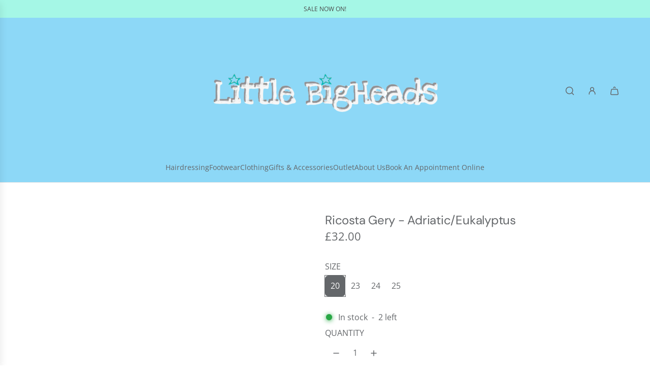

--- FILE ---
content_type: text/html; charset=utf-8
request_url: https://littlebigheads.co.uk/products/ricosta-gery-adriatic-eukalyptus
body_size: 40782
content:
<!doctype html>
<html class="js" lang="en">
<head>
  <!-- Basic page needs ================================================== -->
  <meta charset="utf-8"><meta http-equiv="X-UA-Compatible" content="IE=edge"><link rel="preconnect" href="https://fonts.shopifycdn.com" crossorigin><link href="//littlebigheads.co.uk/cdn/shop/t/11/assets/swiper-bundle.min.css?v=127370101718424465871768390342" rel="stylesheet" type="text/css" media="all" />
  <link href="//littlebigheads.co.uk/cdn/shop/t/11/assets/photoswipe.min.css?v=165459975419098386681768390342" rel="stylesheet" type="text/css" media="all" />
  <link href="//littlebigheads.co.uk/cdn/shop/t/11/assets/theme.min.css?v=33965632253059850261768390342" rel="stylesheet" type="text/css" media="all" />
  <link href="//littlebigheads.co.uk/cdn/shop/t/11/assets/custom.css?v=102493421877365237651768390342" rel="stylesheet" type="text/css" media="all" />

  
    <link rel="shortcut icon" href="//littlebigheads.co.uk/cdn/shop/files/favicon_green_png.png?crop=center&height=180&v=1753277768&width=180" type="image/png">
    <link rel="apple-touch-icon" sizes="180x180" href="//littlebigheads.co.uk/cdn/shop/files/favicon_green_png.png?crop=center&height=180&v=1753277768&width=180">
    <link rel="apple-touch-icon-precomposed" sizes="180x180" href="//littlebigheads.co.uk/cdn/shop/files/favicon_green_png.png?crop=center&height=180&v=1753277768&width=180">
    <link rel="icon" type="image/png" sizes="32x32" href="//littlebigheads.co.uk/cdn/shop/files/favicon_green_png.png?crop=center&height=32&v=1753277768&width=32">
    <link rel="icon" type="image/png" sizes="194x194" href="//littlebigheads.co.uk/cdn/shop/files/favicon_green_png.png?crop=center&height=194&v=1753277768&width=194">
    <link rel="icon" type="image/png" sizes="192x192" href="//littlebigheads.co.uk/cdn/shop/files/favicon_green_png.png?crop=center&height=192&v=1753277768&width=192">
    <link rel="icon" type="image/png" sizes="16x16" href="//littlebigheads.co.uk/cdn/shop/files/favicon_green_png.png?crop=center&height=16&v=1753277768&width=16">
  

    <link rel="preload" as="font" href="//littlebigheads.co.uk/cdn/fonts/dm_sans/dmsans_n4.ec80bd4dd7e1a334c969c265873491ae56018d72.woff2" type="font/woff2" crossorigin>
    

    <link rel="preload" as="font" href="//littlebigheads.co.uk/cdn/fonts/open_sans/opensans_n4.c32e4d4eca5273f6d4ee95ddf54b5bbb75fc9b61.woff2" type="font/woff2" crossorigin>
    
<!-- Title and description ================================================== -->
  <title>
    Ricosta Gery - Adriatic/Eukalyptus - Little Bigheads
  </title>

  
    <meta name="description" content="Buy Ricosta Gery - Adriatic/Eukalyptus for only £46.00 at Little Bigheads! The GERY sandals from PEPINO offer a sporty design and a secure hold for children&#39;s feet. With a closed toe area and bar over the instep, these walking shoes provide a high level of comfort.">
  

  <!-- Helpers ================================================== -->
  <!-- /snippets/social-meta-tags.liquid -->


<meta property="og:site_name" content="Little Bigheads">
<meta property="og:url" content="https://littlebigheads.co.uk/products/ricosta-gery-adriatic-eukalyptus">
<meta property="og:title" content="Ricosta Gery - Adriatic/Eukalyptus">
<meta property="og:type" content="product">
<meta property="og:description" content="Buy Ricosta Gery - Adriatic/Eukalyptus for only £46.00 at Little Bigheads! The GERY sandals from PEPINO offer a sporty design and a secure hold for children&#39;s feet. With a closed toe area and bar over the instep, these walking shoes provide a high level of comfort.">

  <meta property="og:price:amount" content="32.00">
  <meta property="og:price:currency" content="GBP">

<meta property="og:image" content="http://littlebigheads.co.uk/cdn/shop/files/RicostaGeryAdriaticEukalyptusside-697848.jpg?v=1724755185"><meta property="og:image" content="http://littlebigheads.co.uk/cdn/shop/files/RicostaGeryAdriaticEukalyptusbackside-749001.jpg?v=1724755185"><meta property="og:image" content="http://littlebigheads.co.uk/cdn/shop/files/RicostaGeryAdriaticEukalyptusbackinside-324028.jpg?v=1724755185">
<meta property="og:image:alt" content="Ricosta Gery - Adriatic/Eukalyptus - Little Bigheads"><meta property="og:image:alt" content="Ricosta Gery - Adriatic/Eukalyptus - Little Bigheads"><meta property="og:image:alt" content="Ricosta Gery - Adriatic/Eukalyptus - Little Bigheads">
<meta property="og:image:secure_url" content="https://littlebigheads.co.uk/cdn/shop/files/RicostaGeryAdriaticEukalyptusside-697848.jpg?v=1724755185"><meta property="og:image:secure_url" content="https://littlebigheads.co.uk/cdn/shop/files/RicostaGeryAdriaticEukalyptusbackside-749001.jpg?v=1724755185"><meta property="og:image:secure_url" content="https://littlebigheads.co.uk/cdn/shop/files/RicostaGeryAdriaticEukalyptusbackinside-324028.jpg?v=1724755185">


<meta name="x:card" content="summary_large_image">
<meta name="x:title" content="Ricosta Gery - Adriatic/Eukalyptus">
<meta name="x:description" content="Buy Ricosta Gery - Adriatic/Eukalyptus for only £46.00 at Little Bigheads! The GERY sandals from PEPINO offer a sporty design and a secure hold for children&#39;s feet. With a closed toe area and bar over the instep, these walking shoes provide a high level of comfort.">

  <link rel="canonical" href="https://littlebigheads.co.uk/products/ricosta-gery-adriatic-eukalyptus"/>
  <meta name="viewport" content="width=device-width, initial-scale=1, shrink-to-fit=no">
  <meta name="theme-color" content="rgba(100 103 106 / 1.0)">

  <!-- CSS ================================================== -->
  <style>
/*============================================================================
  #Typography
==============================================================================*/






@font-face {
  font-family: "DM Sans";
  font-weight: 400;
  font-style: normal;
  font-display: swap;
  src: url("//littlebigheads.co.uk/cdn/fonts/dm_sans/dmsans_n4.ec80bd4dd7e1a334c969c265873491ae56018d72.woff2") format("woff2"),
       url("//littlebigheads.co.uk/cdn/fonts/dm_sans/dmsans_n4.87bdd914d8a61247b911147ae68e754d695c58a6.woff") format("woff");
}

@font-face {
  font-family: "Open Sans";
  font-weight: 400;
  font-style: normal;
  font-display: swap;
  src: url("//littlebigheads.co.uk/cdn/fonts/open_sans/opensans_n4.c32e4d4eca5273f6d4ee95ddf54b5bbb75fc9b61.woff2") format("woff2"),
       url("//littlebigheads.co.uk/cdn/fonts/open_sans/opensans_n4.5f3406f8d94162b37bfa232b486ac93ee892406d.woff") format("woff");
}


  @font-face {
  font-family: "DM Sans";
  font-weight: 700;
  font-style: normal;
  font-display: swap;
  src: url("//littlebigheads.co.uk/cdn/fonts/dm_sans/dmsans_n7.97e21d81502002291ea1de8aefb79170c6946ce5.woff2") format("woff2"),
       url("//littlebigheads.co.uk/cdn/fonts/dm_sans/dmsans_n7.af5c214f5116410ca1d53a2090665620e78e2e1b.woff") format("woff");
}




  @font-face {
  font-family: "Open Sans";
  font-weight: 700;
  font-style: normal;
  font-display: swap;
  src: url("//littlebigheads.co.uk/cdn/fonts/open_sans/opensans_n7.a9393be1574ea8606c68f4441806b2711d0d13e4.woff2") format("woff2"),
       url("//littlebigheads.co.uk/cdn/fonts/open_sans/opensans_n7.7b8af34a6ebf52beb1a4c1d8c73ad6910ec2e553.woff") format("woff");
}




  @font-face {
  font-family: "Open Sans";
  font-weight: 400;
  font-style: italic;
  font-display: swap;
  src: url("//littlebigheads.co.uk/cdn/fonts/open_sans/opensans_i4.6f1d45f7a46916cc95c694aab32ecbf7509cbf33.woff2") format("woff2"),
       url("//littlebigheads.co.uk/cdn/fonts/open_sans/opensans_i4.4efaa52d5a57aa9a57c1556cc2b7465d18839daa.woff") format("woff");
}




  @font-face {
  font-family: "Open Sans";
  font-weight: 700;
  font-style: italic;
  font-display: swap;
  src: url("//littlebigheads.co.uk/cdn/fonts/open_sans/opensans_i7.916ced2e2ce15f7fcd95d196601a15e7b89ee9a4.woff2") format("woff2"),
       url("//littlebigheads.co.uk/cdn/fonts/open_sans/opensans_i7.99a9cff8c86ea65461de497ade3d515a98f8b32a.woff") format("woff");
}









/*============================================================================
  #General Variables
==============================================================================*/

:root {

  --font-weight-normal: 400;
  --font-weight-bold: 700;
  --font-weight-header-bold: 700;

  --header-font-stack: "DM Sans", sans-serif;
  --header-font-weight: 400;
  --header-font-style: normal;

  --header-font-case: normal;
  --header-font-size: 14;
  --header-font-size-px: 14px;

  --heading-spacing: -0.01em;
  --heading-line-height: 1.2;
  --heading-font-case: normal;
  --heading-font-stack: FontDrop;

  --body-font-stack: "Open Sans", sans-serif;
  --body-font-weight: 400;
  --body-font-style: normal;

  --button-font-stack: "Open Sans", sans-serif;
  --button-font-weight: 400;
  --button-font-style: normal;

  --label-font-stack: "Open Sans", sans-serif;
  --label-font-weight: 400;
  --label-font-style: normal;
  --label-font-case: uppercase;
  --label-spacing: 0px;

  --navigation-font-stack: "Open Sans", sans-serif;
  --navigation-font-weight: 400;
  --navigation-font-style: normal;
  --navigation-font-letter-spacing: 0px;

  --base-font-size-int: 16;
  --base-font-size: 16px;

  --body-font-size-12-to-em: 0.75em;
  --body-font-size-16-to-em: 1.0em;
  --body-font-size-22-to-em: 1.38em;
  --body-font-size-28-to-em: 1.75em;
  --body-font-size-36-to-em: 2.25em;

  /* Heading Sizes */

  
  --h1-size: 30px;
  --h2-size: 24px;
  --h3-size: 21px;
  --h4-size: 18px;
  --h5-size: 16px;
  --h6-size: 16px;

  --h1-size-mobile: 38px;
  --h2-size-mobile: 30px;
  --h3-size-mobile: 26px;
  --h4-size-mobile: 23px;
  --h5-size-mobile: 19px;
  --h6-size-mobile: 16px;

  --sale-badge-color: rgba(220 53 69 / 1.0);
  --sold-out-badge-color: rgba(73 73 73 / 1.0);
  --custom-badge-color: rgba(165 247 230 / 1.0);
  --preorder-badge-color: rgba(73 73 73 / 1.0);
  --countdown-badge-color: rgba(73 73 73 / 1.0);
  --badge-font-color: rgba(255 255 255 / 1.0);

  --primary-btn-text-color: rgba(100 103 106 / 1.0);
  --primary-btn-text-color-opacity50: color-mix(in srgb, var(--primary-btn-text-color), transparent 50%);
  --primary-btn-bg-color: rgba(230 229 231 / 1.0);
  --primary-btn-bg-color-opacity50: color-mix(in srgb, var(--primary-btn-bg-color), transparent 50%);

  --button-text-case: uppercase;
  --button-font-size: 14;
  --button-font-size-px: 14px;
  --button-text-spacing-px: 1px;

  
    --text-line-clamp: none;
  

  

  --text-color: rgba(100 103 106 / 1.0);
  --text-color-transparent05: color-mix(in srgb, var(--text-color), transparent 95%);
  --text-color-transparent10: color-mix(in srgb, var(--text-color), transparent 90%);
  --text-color-transparent15: color-mix(in srgb, var(--text-color), transparent 85%);
  --text-color-transparent25: color-mix(in srgb, var(--text-color), transparent 75%);
  --text-color-transparent30: color-mix(in srgb, var(--text-color), transparent 70%);
  --text-color-transparent40: color-mix(in srgb, var(--text-color), transparent 60%);
  --text-color-transparent50: color-mix(in srgb, var(--text-color), transparent 50%);
  --text-color-transparent5: color-mix(in srgb, var(--text-color), transparent 50%);
  --text-color-transparent6: color-mix(in srgb, var(--text-color), transparent 40%);
  --text-color-transparent7: color-mix(in srgb, var(--text-color), transparent 30%);
  --text-color-transparent8: color-mix(in srgb, var(--text-color), transparent 20%);

  
    --small-body-font-size: 14px;
  

  --link-color: rgba(100 103 106 / 1.0);
  --on-sale-color: rgba(220 53 69 / 1.0);

  --body-color: rgba(255 255 255 / 1.0);
  --body-color-darken10: #e6e6e6;
  --body-color-transparent00: color-mix(in srgb, var(--body-color), transparent 100%);
  --body-color-transparent40: color-mix(in srgb, var(--body-color), transparent 60%);
  --body-color-transparent50: color-mix(in srgb, var(--body-color), transparent 50%);
  --body-color-transparent90: color-mix(in srgb, var(--body-color), transparent 10%);

  --body-overlay-color: color-mix(in srgb, var(--body-color-darken10), transparent 30%);

  --body-secondary-color: rgba(255 255 255 / 1.0);
  --body-secondary-color-transparent00: color-mix(in srgb, var(--body-secondary-color), transparent 100%);
  --body-secondary-color-darken05: color-mix(in srgb, var(--body-secondary-color), transparent 95%);

  --color-primary-background: #ffffff;
  --color-primary-background-rgb: 255, 255, 255;
  --color-secondary-background: rgba(255 255 255 / 1.0);

  --border-color: rgba(100, 103, 106, 0.25);
  --link-border-color: color-mix(in srgb, var(--link-color), transparent 50%);
  --border-color-darken10: #4b4e50;
  --view-in-space-button-background: #f2f2f3;

  --header-color: rgba(141 216 247 / 1.0);
  --header-color-darken5-filter: #75d0f5;
  --header-color-darken5: color-mix(in srgb, var(--header-color-darken5-filter), transparent 0%);

  --header-border-color: rgba(230 229 231 / 1.0);

  --announcement-text-size: 12px;
  --announcement-text-spacing: 0px;

  --logo-font-size: 17px;

  --overlay-header-text-color: rgba(255 255 255 / 1.0);
  --nav-text-color: rgba(100 103 106 / 1.0);
  --nav-text-color-transparent5: color-mix(in srgb, var(--nav-text-color), transparent 95%);
  --nav-text-color-transparent10: color-mix(in srgb, var(--nav-text-color), transparent 90%);
  --nav-text-color-transparent30: color-mix(in srgb, var(--nav-text-color), transparent 70%);
  --nav-text-color-transparent50: color-mix(in srgb, var(--nav-text-color), transparent 50%);

  --nav-text-hover: rgba(73 73 73 / 1.0);

  --color-scheme-light-background: rgba(141 216 247 / 1.0);
  --color-scheme-light-background-transparent40: color-mix(in srgb, var(--color-scheme-light-background), transparent 60%);
  --color-scheme-light-background-transparent50: color-mix(in srgb, var(--color-scheme-light-background), transparent 50%);
  --color-scheme-light-background-rgb: 141, 216, 247;

  --color-scheme-light-text: rgba(255 255 255 / 1.0);
  --color-scheme-light-text-transparent10: color-mix(in srgb, var(--color-scheme-light-text), transparent 90%);
  --color-scheme-light-text-transparent25: color-mix(in srgb, var(--color-scheme-light-text), transparent 75%);
  --color-scheme-light-text-transparent40: color-mix(in srgb, var(--color-scheme-light-text), transparent 60%);
  --color-scheme-light-text-transparent50: color-mix(in srgb, var(--color-scheme-light-text), transparent 50%);
  --color-scheme-light-text-transparent60: color-mix(in srgb, var(--color-scheme-light-text), transparent 40%);
  --color-scheme-light-text-transparent80: color-mix(in srgb, var(--color-scheme-light-text), transparent 20%);

  --color-scheme-feature-background: rgba(165 247 230 / 1.0);
  --color-scheme-feature-background-transparent40: color-mix(in srgb, var(--color-scheme-feature-background), transparent 60%);
  --color-scheme-feature-background-transparent50: color-mix(in srgb, var(--color-scheme-feature-background), transparent 50%);
  --color-scheme-feature-background-rgb: 165, 247, 230;

  --color-scheme-feature-text: rgba(100 103 106 / 1.0);
  --color-scheme-feature-text-transparent10: color-mix(in srgb, var(--color-scheme-feature-text), transparent 90%);
  --color-scheme-feature-text-transparent25: color-mix(in srgb, var(--color-scheme-feature-text), transparent 75%);
  --color-scheme-feature-text-transparent40: color-mix(in srgb, var(--color-scheme-feature-text), transparent 60%);
  --color-scheme-feature-text-transparent50: color-mix(in srgb, var(--color-scheme-feature-text), transparent 50%);
  --color-scheme-feature-text-transparent60: color-mix(in srgb, var(--color-scheme-feature-text), transparent 40%);
  --color-scheme-feature-text-transparent80: color-mix(in srgb, var(--color-scheme-feature-text), transparent 20%);

  --homepage-sections-accent-secondary-color-transparent60: color-mix(in srgb, var(--color-scheme-feature-text), transparent 40%);

  --color-scheme-dark-background: rgba(100 103 106 / 1.0);
  --color-scheme-dark-background-transparent40: color-mix(in srgb, var(--color-scheme-dark-background), transparent 60%);
  --color-scheme-dark-background-transparent50: color-mix(in srgb, var(--color-scheme-dark-background), transparent 50%);
  --color-scheme-dark-background-rgb: 100, 103, 106;

  --color-scheme-dark-text: rgba(255 255 255 / 1.0);
  --color-scheme-dark-text-transparent10: color-mix(in srgb, var(--color-scheme-dark-text), transparent 90%);
  --color-scheme-dark-text-transparent25: color-mix(in srgb, var(--color-scheme-dark-text), transparent 75%);
  --color-scheme-dark-text-transparent40: color-mix(in srgb, var(--color-scheme-dark-text), transparent 60%);
  --color-scheme-dark-text-transparent50: color-mix(in srgb, var(--color-scheme-dark-text), transparent 50%);
  --color-scheme-dark-text-transparent60: color-mix(in srgb, var(--color-scheme-dark-text), transparent 40%);
  --color-scheme-dark-text-transparent80: color-mix(in srgb, var(--color-scheme-dark-text), transparent 20%);

  --filter-bg-color: rgba(100, 103, 106, 0.1);

  --menu-drawer-color: rgba(165 247 230 / 1.0);
  --menu-drawer-text-color: rgba(100 103 106 / 1.0);
  --menu-drawer-text-color-transparent10: color-mix(in srgb, var(--menu-drawer-text-color), transparent 90%);
  --menu-drawer-text-color-transparent30: color-mix(in srgb, var(--menu-drawer-text-color), transparent 70%);
  --menu-drawer-border-color: color-mix(in srgb, var(--menu-drawer-text-color), transparent 75%);
  --menu-drawer-text-hover-color: rgba(73 73 73 / 1.0);

  --cart-drawer-color: rgba(255 255 255 / 1.0);
  --cart-drawer-color-transparent50: color-mix(in srgb, var(--cart-drawer-color), transparent 50%);
  --cart-drawer-text-color: rgba(100 103 106 / 1.0);
  --cart-drawer-text-color-transparent10: color-mix(in srgb, var(--cart-drawer-text-color), transparent 90%);
  --cart-drawer-text-color-transparent25: color-mix(in srgb, var(--cart-drawer-text-color), transparent 75%);
  --cart-drawer-text-color-transparent40: color-mix(in srgb, var(--cart-drawer-text-color), transparent 60%);
  --cart-drawer-text-color-transparent50: color-mix(in srgb, var(--cart-drawer-text-color), transparent 50%);
  --cart-drawer-text-color-transparent70: color-mix(in srgb, var(--cart-drawer-text-color), transparent 30%);
  --cart-drawer-border-color: color-mix(in srgb, var(--cart-drawer-text-color), transparent 75%);

  --success-color: #28a745;
  --error-color: #DC3545;
  --warning-color: #EB9247;

  /* Shop Pay Installments variables */
  --color-body: rgba(255 255 255 / 1.0);
  --color-bg: rgba(255 255 255 / 1.0);

  /* Checkbox */
  --checkbox-size: 16px;
  --inline-icon-size: 16px;
  --line-height-base: 1.6;

  /* Grid spacing */
  --grid-spacing: 10px;
  
    --grid-spacing-tight: 10px;
    --grid-spacing-loose: 10px;
  

  /* Border radius */
  --block-border-radius: 0;
  --input-border-radius: 0;
  --thumbnail-border-radius: 0;
  --badge-border-radius: 0;
  
    --block-border-radius: 0.7rem;
    --input-border-radius: 0.4rem;
    --thumbnail-border-radius: 0.4rem;
    --badge-border-radius: 0.3rem;
    --swatch-border-radius: 0.2rem;
  

  --swatch-border-radius: 0;
  
    --swatch-border-radius: 50%;
  

  --card-swatch-size: 20px;
}
</style>

  <style data-shopify>
    *,
    *::before,
    *::after {
      box-sizing: inherit;
    }

    html {
      box-sizing: border-box;
      background-color: var(--body-color);
      height: 100%;
      margin: 0;
    }

    body {
      background-color: var(--body-color);
      min-height: 100%;
      margin: 0;
      display: grid;
      grid-template-rows: auto auto 1fr auto;
      grid-template-columns: 100%;
      overflow-x: hidden;
    }

    .sr-only {
      position: absolute;
      width: 1px;
      height: 1px;
      padding: 0;
      margin: -1px;
      overflow: hidden;
      clip: rect(0, 0, 0, 0);
      border: 0;
    }

    .sr-only-focusable:active, .sr-only-focusable:focus {
      position: static;
      width: auto;
      height: auto;
      margin: 0;
      overflow: visible;
      clip: auto;
    }
  </style>

  <!-- Header hook for plugins ================================================== -->
  <script>window.performance && window.performance.mark && window.performance.mark('shopify.content_for_header.start');</script><meta name="google-site-verification" content="SKPqVRBmaHPtQz_SNArv666ffy7X9f1zu8nE_55iqTU">
<meta id="shopify-digital-wallet" name="shopify-digital-wallet" content="/40757756072/digital_wallets/dialog">
<meta name="shopify-checkout-api-token" content="3e634db473fa1b6a92316b26eeb65df4">
<link rel="alternate" type="application/json+oembed" href="https://littlebigheads.co.uk/products/ricosta-gery-adriatic-eukalyptus.oembed">
<script async="async" src="/checkouts/internal/preloads.js?locale=en-GB"></script>
<script id="apple-pay-shop-capabilities" type="application/json">{"shopId":40757756072,"countryCode":"GB","currencyCode":"GBP","merchantCapabilities":["supports3DS"],"merchantId":"gid:\/\/shopify\/Shop\/40757756072","merchantName":"Little Bigheads","requiredBillingContactFields":["postalAddress","email"],"requiredShippingContactFields":["postalAddress","email"],"shippingType":"shipping","supportedNetworks":["visa","maestro","masterCard","amex","discover","elo"],"total":{"type":"pending","label":"Little Bigheads","amount":"1.00"},"shopifyPaymentsEnabled":true,"supportsSubscriptions":true}</script>
<script id="shopify-features" type="application/json">{"accessToken":"3e634db473fa1b6a92316b26eeb65df4","betas":["rich-media-storefront-analytics"],"domain":"littlebigheads.co.uk","predictiveSearch":true,"shopId":40757756072,"locale":"en"}</script>
<script>var Shopify = Shopify || {};
Shopify.shop = "littlebigheads.myshopify.com";
Shopify.locale = "en";
Shopify.currency = {"active":"GBP","rate":"1.0"};
Shopify.country = "GB";
Shopify.theme = {"name":"Updated copy of Flow 41.2.2 (updated 14\/01\/26)","id":188595896697,"schema_name":"Flow","schema_version":"41.2.3","theme_store_id":801,"role":"main"};
Shopify.theme.handle = "null";
Shopify.theme.style = {"id":null,"handle":null};
Shopify.cdnHost = "littlebigheads.co.uk/cdn";
Shopify.routes = Shopify.routes || {};
Shopify.routes.root = "/";</script>
<script type="module">!function(o){(o.Shopify=o.Shopify||{}).modules=!0}(window);</script>
<script>!function(o){function n(){var o=[];function n(){o.push(Array.prototype.slice.apply(arguments))}return n.q=o,n}var t=o.Shopify=o.Shopify||{};t.loadFeatures=n(),t.autoloadFeatures=n()}(window);</script>
<script id="shop-js-analytics" type="application/json">{"pageType":"product"}</script>
<script defer="defer" async type="module" src="//littlebigheads.co.uk/cdn/shopifycloud/shop-js/modules/v2/client.init-shop-cart-sync_BN7fPSNr.en.esm.js"></script>
<script defer="defer" async type="module" src="//littlebigheads.co.uk/cdn/shopifycloud/shop-js/modules/v2/chunk.common_Cbph3Kss.esm.js"></script>
<script defer="defer" async type="module" src="//littlebigheads.co.uk/cdn/shopifycloud/shop-js/modules/v2/chunk.modal_DKumMAJ1.esm.js"></script>
<script type="module">
  await import("//littlebigheads.co.uk/cdn/shopifycloud/shop-js/modules/v2/client.init-shop-cart-sync_BN7fPSNr.en.esm.js");
await import("//littlebigheads.co.uk/cdn/shopifycloud/shop-js/modules/v2/chunk.common_Cbph3Kss.esm.js");
await import("//littlebigheads.co.uk/cdn/shopifycloud/shop-js/modules/v2/chunk.modal_DKumMAJ1.esm.js");

  window.Shopify.SignInWithShop?.initShopCartSync?.({"fedCMEnabled":true,"windoidEnabled":true});

</script>
<script>(function() {
  var isLoaded = false;
  function asyncLoad() {
    if (isLoaded) return;
    isLoaded = true;
    var urls = ["https:\/\/cdn.hextom.com\/js\/quickannouncementbar.js?shop=littlebigheads.myshopify.com"];
    for (var i = 0; i < urls.length; i++) {
      var s = document.createElement('script');
      s.type = 'text/javascript';
      s.async = true;
      s.src = urls[i];
      var x = document.getElementsByTagName('script')[0];
      x.parentNode.insertBefore(s, x);
    }
  };
  if(window.attachEvent) {
    window.attachEvent('onload', asyncLoad);
  } else {
    window.addEventListener('load', asyncLoad, false);
  }
})();</script>
<script id="__st">var __st={"a":40757756072,"offset":0,"reqid":"92d49712-2011-4dc2-a7fd-0e8e5c70579d-1769902323","pageurl":"littlebigheads.co.uk\/products\/ricosta-gery-adriatic-eukalyptus","u":"5193d20349a9","p":"product","rtyp":"product","rid":8151462772904};</script>
<script>window.ShopifyPaypalV4VisibilityTracking = true;</script>
<script id="captcha-bootstrap">!function(){'use strict';const t='contact',e='account',n='new_comment',o=[[t,t],['blogs',n],['comments',n],[t,'customer']],c=[[e,'customer_login'],[e,'guest_login'],[e,'recover_customer_password'],[e,'create_customer']],r=t=>t.map((([t,e])=>`form[action*='/${t}']:not([data-nocaptcha='true']) input[name='form_type'][value='${e}']`)).join(','),a=t=>()=>t?[...document.querySelectorAll(t)].map((t=>t.form)):[];function s(){const t=[...o],e=r(t);return a(e)}const i='password',u='form_key',d=['recaptcha-v3-token','g-recaptcha-response','h-captcha-response',i],f=()=>{try{return window.sessionStorage}catch{return}},m='__shopify_v',_=t=>t.elements[u];function p(t,e,n=!1){try{const o=window.sessionStorage,c=JSON.parse(o.getItem(e)),{data:r}=function(t){const{data:e,action:n}=t;return t[m]||n?{data:e,action:n}:{data:t,action:n}}(c);for(const[e,n]of Object.entries(r))t.elements[e]&&(t.elements[e].value=n);n&&o.removeItem(e)}catch(o){console.error('form repopulation failed',{error:o})}}const l='form_type',E='cptcha';function T(t){t.dataset[E]=!0}const w=window,h=w.document,L='Shopify',v='ce_forms',y='captcha';let A=!1;((t,e)=>{const n=(g='f06e6c50-85a8-45c8-87d0-21a2b65856fe',I='https://cdn.shopify.com/shopifycloud/storefront-forms-hcaptcha/ce_storefront_forms_captcha_hcaptcha.v1.5.2.iife.js',D={infoText:'Protected by hCaptcha',privacyText:'Privacy',termsText:'Terms'},(t,e,n)=>{const o=w[L][v],c=o.bindForm;if(c)return c(t,g,e,D).then(n);var r;o.q.push([[t,g,e,D],n]),r=I,A||(h.body.append(Object.assign(h.createElement('script'),{id:'captcha-provider',async:!0,src:r})),A=!0)});var g,I,D;w[L]=w[L]||{},w[L][v]=w[L][v]||{},w[L][v].q=[],w[L][y]=w[L][y]||{},w[L][y].protect=function(t,e){n(t,void 0,e),T(t)},Object.freeze(w[L][y]),function(t,e,n,w,h,L){const[v,y,A,g]=function(t,e,n){const i=e?o:[],u=t?c:[],d=[...i,...u],f=r(d),m=r(i),_=r(d.filter((([t,e])=>n.includes(e))));return[a(f),a(m),a(_),s()]}(w,h,L),I=t=>{const e=t.target;return e instanceof HTMLFormElement?e:e&&e.form},D=t=>v().includes(t);t.addEventListener('submit',(t=>{const e=I(t);if(!e)return;const n=D(e)&&!e.dataset.hcaptchaBound&&!e.dataset.recaptchaBound,o=_(e),c=g().includes(e)&&(!o||!o.value);(n||c)&&t.preventDefault(),c&&!n&&(function(t){try{if(!f())return;!function(t){const e=f();if(!e)return;const n=_(t);if(!n)return;const o=n.value;o&&e.removeItem(o)}(t);const e=Array.from(Array(32),(()=>Math.random().toString(36)[2])).join('');!function(t,e){_(t)||t.append(Object.assign(document.createElement('input'),{type:'hidden',name:u})),t.elements[u].value=e}(t,e),function(t,e){const n=f();if(!n)return;const o=[...t.querySelectorAll(`input[type='${i}']`)].map((({name:t})=>t)),c=[...d,...o],r={};for(const[a,s]of new FormData(t).entries())c.includes(a)||(r[a]=s);n.setItem(e,JSON.stringify({[m]:1,action:t.action,data:r}))}(t,e)}catch(e){console.error('failed to persist form',e)}}(e),e.submit())}));const S=(t,e)=>{t&&!t.dataset[E]&&(n(t,e.some((e=>e===t))),T(t))};for(const o of['focusin','change'])t.addEventListener(o,(t=>{const e=I(t);D(e)&&S(e,y())}));const B=e.get('form_key'),M=e.get(l),P=B&&M;t.addEventListener('DOMContentLoaded',(()=>{const t=y();if(P)for(const e of t)e.elements[l].value===M&&p(e,B);[...new Set([...A(),...v().filter((t=>'true'===t.dataset.shopifyCaptcha))])].forEach((e=>S(e,t)))}))}(h,new URLSearchParams(w.location.search),n,t,e,['guest_login'])})(!0,!1)}();</script>
<script integrity="sha256-4kQ18oKyAcykRKYeNunJcIwy7WH5gtpwJnB7kiuLZ1E=" data-source-attribution="shopify.loadfeatures" defer="defer" src="//littlebigheads.co.uk/cdn/shopifycloud/storefront/assets/storefront/load_feature-a0a9edcb.js" crossorigin="anonymous"></script>
<script data-source-attribution="shopify.dynamic_checkout.dynamic.init">var Shopify=Shopify||{};Shopify.PaymentButton=Shopify.PaymentButton||{isStorefrontPortableWallets:!0,init:function(){window.Shopify.PaymentButton.init=function(){};var t=document.createElement("script");t.src="https://littlebigheads.co.uk/cdn/shopifycloud/portable-wallets/latest/portable-wallets.en.js",t.type="module",document.head.appendChild(t)}};
</script>
<script data-source-attribution="shopify.dynamic_checkout.buyer_consent">
  function portableWalletsHideBuyerConsent(e){var t=document.getElementById("shopify-buyer-consent"),n=document.getElementById("shopify-subscription-policy-button");t&&n&&(t.classList.add("hidden"),t.setAttribute("aria-hidden","true"),n.removeEventListener("click",e))}function portableWalletsShowBuyerConsent(e){var t=document.getElementById("shopify-buyer-consent"),n=document.getElementById("shopify-subscription-policy-button");t&&n&&(t.classList.remove("hidden"),t.removeAttribute("aria-hidden"),n.addEventListener("click",e))}window.Shopify?.PaymentButton&&(window.Shopify.PaymentButton.hideBuyerConsent=portableWalletsHideBuyerConsent,window.Shopify.PaymentButton.showBuyerConsent=portableWalletsShowBuyerConsent);
</script>
<script>
  function portableWalletsCleanup(e){e&&e.src&&console.error("Failed to load portable wallets script "+e.src);var t=document.querySelectorAll("shopify-accelerated-checkout .shopify-payment-button__skeleton, shopify-accelerated-checkout-cart .wallet-cart-button__skeleton"),e=document.getElementById("shopify-buyer-consent");for(let e=0;e<t.length;e++)t[e].remove();e&&e.remove()}function portableWalletsNotLoadedAsModule(e){e instanceof ErrorEvent&&"string"==typeof e.message&&e.message.includes("import.meta")&&"string"==typeof e.filename&&e.filename.includes("portable-wallets")&&(window.removeEventListener("error",portableWalletsNotLoadedAsModule),window.Shopify.PaymentButton.failedToLoad=e,"loading"===document.readyState?document.addEventListener("DOMContentLoaded",window.Shopify.PaymentButton.init):window.Shopify.PaymentButton.init())}window.addEventListener("error",portableWalletsNotLoadedAsModule);
</script>

<script type="module" src="https://littlebigheads.co.uk/cdn/shopifycloud/portable-wallets/latest/portable-wallets.en.js" onError="portableWalletsCleanup(this)" crossorigin="anonymous"></script>
<script nomodule>
  document.addEventListener("DOMContentLoaded", portableWalletsCleanup);
</script>

<script id='scb4127' type='text/javascript' async='' src='https://littlebigheads.co.uk/cdn/shopifycloud/privacy-banner/storefront-banner.js'></script><link id="shopify-accelerated-checkout-styles" rel="stylesheet" media="screen" href="https://littlebigheads.co.uk/cdn/shopifycloud/portable-wallets/latest/accelerated-checkout-backwards-compat.css" crossorigin="anonymous">
<style id="shopify-accelerated-checkout-cart">
        #shopify-buyer-consent {
  margin-top: 1em;
  display: inline-block;
  width: 100%;
}

#shopify-buyer-consent.hidden {
  display: none;
}

#shopify-subscription-policy-button {
  background: none;
  border: none;
  padding: 0;
  text-decoration: underline;
  font-size: inherit;
  cursor: pointer;
}

#shopify-subscription-policy-button::before {
  box-shadow: none;
}

      </style>

<script>window.performance && window.performance.mark && window.performance.mark('shopify.content_for_header.end');</script>

  <script defer src="//littlebigheads.co.uk/cdn/shop/t/11/assets/eventBus.js?v=100401504747444416941768390342"></script>

  <script type="text/javascript">
		window.wetheme = {
			name: 'Flow',
			webcomponentRegistry: {
        registry: {},
				checkScriptLoaded: function(key) {
					return window.wetheme.webcomponentRegistry.registry[key] ? true : false
				},
        register: function(registration) {
            if(!window.wetheme.webcomponentRegistry.checkScriptLoaded(registration.key)) {
              window.wetheme.webcomponentRegistry.registry[registration.key] = registration
            }
        }
      }
    };
	</script>

  

  
<!-- BEGIN app block: shopify://apps/pagefly-page-builder/blocks/app-embed/83e179f7-59a0-4589-8c66-c0dddf959200 -->

<!-- BEGIN app snippet: pagefly-cro-ab-testing-main -->







<script>
  ;(function () {
    const url = new URL(window.location)
    const viewParam = url.searchParams.get('view')
    if (viewParam && viewParam.includes('variant-pf-')) {
      url.searchParams.set('pf_v', viewParam)
      url.searchParams.delete('view')
      window.history.replaceState({}, '', url)
    }
  })()
</script>



<script type='module'>
  
  window.PAGEFLY_CRO = window.PAGEFLY_CRO || {}

  window.PAGEFLY_CRO['data_debug'] = {
    original_template_suffix: "all_products",
    allow_ab_test: false,
    ab_test_start_time: 0,
    ab_test_end_time: 0,
    today_date_time: 1769902324000,
  }
  window.PAGEFLY_CRO['GA4'] = { enabled: false}
</script>

<!-- END app snippet -->








  <script src='https://cdn.shopify.com/extensions/019bf883-1122-7445-9dca-5d60e681c2c8/pagefly-page-builder-216/assets/pagefly-helper.js' defer='defer'></script>

  <script src='https://cdn.shopify.com/extensions/019bf883-1122-7445-9dca-5d60e681c2c8/pagefly-page-builder-216/assets/pagefly-general-helper.js' defer='defer'></script>

  <script src='https://cdn.shopify.com/extensions/019bf883-1122-7445-9dca-5d60e681c2c8/pagefly-page-builder-216/assets/pagefly-snap-slider.js' defer='defer'></script>

  <script src='https://cdn.shopify.com/extensions/019bf883-1122-7445-9dca-5d60e681c2c8/pagefly-page-builder-216/assets/pagefly-slideshow-v3.js' defer='defer'></script>

  <script src='https://cdn.shopify.com/extensions/019bf883-1122-7445-9dca-5d60e681c2c8/pagefly-page-builder-216/assets/pagefly-slideshow-v4.js' defer='defer'></script>

  <script src='https://cdn.shopify.com/extensions/019bf883-1122-7445-9dca-5d60e681c2c8/pagefly-page-builder-216/assets/pagefly-glider.js' defer='defer'></script>

  <script src='https://cdn.shopify.com/extensions/019bf883-1122-7445-9dca-5d60e681c2c8/pagefly-page-builder-216/assets/pagefly-slideshow-v1-v2.js' defer='defer'></script>

  <script src='https://cdn.shopify.com/extensions/019bf883-1122-7445-9dca-5d60e681c2c8/pagefly-page-builder-216/assets/pagefly-product-media.js' defer='defer'></script>

  <script src='https://cdn.shopify.com/extensions/019bf883-1122-7445-9dca-5d60e681c2c8/pagefly-page-builder-216/assets/pagefly-product.js' defer='defer'></script>


<script id='pagefly-helper-data' type='application/json'>
  {
    "page_optimization": {
      "assets_prefetching": false
    },
    "elements_asset_mapper": {
      "Accordion": "https://cdn.shopify.com/extensions/019bf883-1122-7445-9dca-5d60e681c2c8/pagefly-page-builder-216/assets/pagefly-accordion.js",
      "Accordion3": "https://cdn.shopify.com/extensions/019bf883-1122-7445-9dca-5d60e681c2c8/pagefly-page-builder-216/assets/pagefly-accordion3.js",
      "CountDown": "https://cdn.shopify.com/extensions/019bf883-1122-7445-9dca-5d60e681c2c8/pagefly-page-builder-216/assets/pagefly-countdown.js",
      "GMap1": "https://cdn.shopify.com/extensions/019bf883-1122-7445-9dca-5d60e681c2c8/pagefly-page-builder-216/assets/pagefly-gmap.js",
      "GMap2": "https://cdn.shopify.com/extensions/019bf883-1122-7445-9dca-5d60e681c2c8/pagefly-page-builder-216/assets/pagefly-gmap.js",
      "GMapBasicV2": "https://cdn.shopify.com/extensions/019bf883-1122-7445-9dca-5d60e681c2c8/pagefly-page-builder-216/assets/pagefly-gmap.js",
      "GMapAdvancedV2": "https://cdn.shopify.com/extensions/019bf883-1122-7445-9dca-5d60e681c2c8/pagefly-page-builder-216/assets/pagefly-gmap.js",
      "HTML.Video": "https://cdn.shopify.com/extensions/019bf883-1122-7445-9dca-5d60e681c2c8/pagefly-page-builder-216/assets/pagefly-htmlvideo.js",
      "HTML.Video2": "https://cdn.shopify.com/extensions/019bf883-1122-7445-9dca-5d60e681c2c8/pagefly-page-builder-216/assets/pagefly-htmlvideo2.js",
      "HTML.Video3": "https://cdn.shopify.com/extensions/019bf883-1122-7445-9dca-5d60e681c2c8/pagefly-page-builder-216/assets/pagefly-htmlvideo2.js",
      "BackgroundVideo": "https://cdn.shopify.com/extensions/019bf883-1122-7445-9dca-5d60e681c2c8/pagefly-page-builder-216/assets/pagefly-htmlvideo2.js",
      "Instagram": "https://cdn.shopify.com/extensions/019bf883-1122-7445-9dca-5d60e681c2c8/pagefly-page-builder-216/assets/pagefly-instagram.js",
      "Instagram2": "https://cdn.shopify.com/extensions/019bf883-1122-7445-9dca-5d60e681c2c8/pagefly-page-builder-216/assets/pagefly-instagram.js",
      "Insta3": "https://cdn.shopify.com/extensions/019bf883-1122-7445-9dca-5d60e681c2c8/pagefly-page-builder-216/assets/pagefly-instagram3.js",
      "Tabs": "https://cdn.shopify.com/extensions/019bf883-1122-7445-9dca-5d60e681c2c8/pagefly-page-builder-216/assets/pagefly-tab.js",
      "Tabs3": "https://cdn.shopify.com/extensions/019bf883-1122-7445-9dca-5d60e681c2c8/pagefly-page-builder-216/assets/pagefly-tab3.js",
      "ProductBox": "https://cdn.shopify.com/extensions/019bf883-1122-7445-9dca-5d60e681c2c8/pagefly-page-builder-216/assets/pagefly-cart.js",
      "FBPageBox2": "https://cdn.shopify.com/extensions/019bf883-1122-7445-9dca-5d60e681c2c8/pagefly-page-builder-216/assets/pagefly-facebook.js",
      "FBLikeButton2": "https://cdn.shopify.com/extensions/019bf883-1122-7445-9dca-5d60e681c2c8/pagefly-page-builder-216/assets/pagefly-facebook.js",
      "TwitterFeed2": "https://cdn.shopify.com/extensions/019bf883-1122-7445-9dca-5d60e681c2c8/pagefly-page-builder-216/assets/pagefly-twitter.js",
      "Paragraph4": "https://cdn.shopify.com/extensions/019bf883-1122-7445-9dca-5d60e681c2c8/pagefly-page-builder-216/assets/pagefly-paragraph4.js",

      "AliReviews": "https://cdn.shopify.com/extensions/019bf883-1122-7445-9dca-5d60e681c2c8/pagefly-page-builder-216/assets/pagefly-3rd-elements.js",
      "BackInStock": "https://cdn.shopify.com/extensions/019bf883-1122-7445-9dca-5d60e681c2c8/pagefly-page-builder-216/assets/pagefly-3rd-elements.js",
      "GloboBackInStock": "https://cdn.shopify.com/extensions/019bf883-1122-7445-9dca-5d60e681c2c8/pagefly-page-builder-216/assets/pagefly-3rd-elements.js",
      "GrowaveWishlist": "https://cdn.shopify.com/extensions/019bf883-1122-7445-9dca-5d60e681c2c8/pagefly-page-builder-216/assets/pagefly-3rd-elements.js",
      "InfiniteOptionsShopPad": "https://cdn.shopify.com/extensions/019bf883-1122-7445-9dca-5d60e681c2c8/pagefly-page-builder-216/assets/pagefly-3rd-elements.js",
      "InkybayProductPersonalizer": "https://cdn.shopify.com/extensions/019bf883-1122-7445-9dca-5d60e681c2c8/pagefly-page-builder-216/assets/pagefly-3rd-elements.js",
      "LimeSpot": "https://cdn.shopify.com/extensions/019bf883-1122-7445-9dca-5d60e681c2c8/pagefly-page-builder-216/assets/pagefly-3rd-elements.js",
      "Loox": "https://cdn.shopify.com/extensions/019bf883-1122-7445-9dca-5d60e681c2c8/pagefly-page-builder-216/assets/pagefly-3rd-elements.js",
      "Opinew": "https://cdn.shopify.com/extensions/019bf883-1122-7445-9dca-5d60e681c2c8/pagefly-page-builder-216/assets/pagefly-3rd-elements.js",
      "Powr": "https://cdn.shopify.com/extensions/019bf883-1122-7445-9dca-5d60e681c2c8/pagefly-page-builder-216/assets/pagefly-3rd-elements.js",
      "ProductReviews": "https://cdn.shopify.com/extensions/019bf883-1122-7445-9dca-5d60e681c2c8/pagefly-page-builder-216/assets/pagefly-3rd-elements.js",
      "PushOwl": "https://cdn.shopify.com/extensions/019bf883-1122-7445-9dca-5d60e681c2c8/pagefly-page-builder-216/assets/pagefly-3rd-elements.js",
      "ReCharge": "https://cdn.shopify.com/extensions/019bf883-1122-7445-9dca-5d60e681c2c8/pagefly-page-builder-216/assets/pagefly-3rd-elements.js",
      "Rivyo": "https://cdn.shopify.com/extensions/019bf883-1122-7445-9dca-5d60e681c2c8/pagefly-page-builder-216/assets/pagefly-3rd-elements.js",
      "TrackingMore": "https://cdn.shopify.com/extensions/019bf883-1122-7445-9dca-5d60e681c2c8/pagefly-page-builder-216/assets/pagefly-3rd-elements.js",
      "Vitals": "https://cdn.shopify.com/extensions/019bf883-1122-7445-9dca-5d60e681c2c8/pagefly-page-builder-216/assets/pagefly-3rd-elements.js",
      "Wiser": "https://cdn.shopify.com/extensions/019bf883-1122-7445-9dca-5d60e681c2c8/pagefly-page-builder-216/assets/pagefly-3rd-elements.js"
    },
    "custom_elements_mapper": {
      "pf-click-action-element": "https://cdn.shopify.com/extensions/019bf883-1122-7445-9dca-5d60e681c2c8/pagefly-page-builder-216/assets/pagefly-click-action-element.js",
      "pf-dialog-element": "https://cdn.shopify.com/extensions/019bf883-1122-7445-9dca-5d60e681c2c8/pagefly-page-builder-216/assets/pagefly-dialog-element.js"
    }
  }
</script>


<!-- END app block --><script src="https://cdn.shopify.com/extensions/6da6ffdd-cf2b-4a18-80e5-578ff81399ca/klarna-on-site-messaging-33/assets/index.js" type="text/javascript" defer="defer"></script>
<link href="https://monorail-edge.shopifysvc.com" rel="dns-prefetch">
<script>(function(){if ("sendBeacon" in navigator && "performance" in window) {try {var session_token_from_headers = performance.getEntriesByType('navigation')[0].serverTiming.find(x => x.name == '_s').description;} catch {var session_token_from_headers = undefined;}var session_cookie_matches = document.cookie.match(/_shopify_s=([^;]*)/);var session_token_from_cookie = session_cookie_matches && session_cookie_matches.length === 2 ? session_cookie_matches[1] : "";var session_token = session_token_from_headers || session_token_from_cookie || "";function handle_abandonment_event(e) {var entries = performance.getEntries().filter(function(entry) {return /monorail-edge.shopifysvc.com/.test(entry.name);});if (!window.abandonment_tracked && entries.length === 0) {window.abandonment_tracked = true;var currentMs = Date.now();var navigation_start = performance.timing.navigationStart;var payload = {shop_id: 40757756072,url: window.location.href,navigation_start,duration: currentMs - navigation_start,session_token,page_type: "product"};window.navigator.sendBeacon("https://monorail-edge.shopifysvc.com/v1/produce", JSON.stringify({schema_id: "online_store_buyer_site_abandonment/1.1",payload: payload,metadata: {event_created_at_ms: currentMs,event_sent_at_ms: currentMs}}));}}window.addEventListener('pagehide', handle_abandonment_event);}}());</script>
<script id="web-pixels-manager-setup">(function e(e,d,r,n,o){if(void 0===o&&(o={}),!Boolean(null===(a=null===(i=window.Shopify)||void 0===i?void 0:i.analytics)||void 0===a?void 0:a.replayQueue)){var i,a;window.Shopify=window.Shopify||{};var t=window.Shopify;t.analytics=t.analytics||{};var s=t.analytics;s.replayQueue=[],s.publish=function(e,d,r){return s.replayQueue.push([e,d,r]),!0};try{self.performance.mark("wpm:start")}catch(e){}var l=function(){var e={modern:/Edge?\/(1{2}[4-9]|1[2-9]\d|[2-9]\d{2}|\d{4,})\.\d+(\.\d+|)|Firefox\/(1{2}[4-9]|1[2-9]\d|[2-9]\d{2}|\d{4,})\.\d+(\.\d+|)|Chrom(ium|e)\/(9{2}|\d{3,})\.\d+(\.\d+|)|(Maci|X1{2}).+ Version\/(15\.\d+|(1[6-9]|[2-9]\d|\d{3,})\.\d+)([,.]\d+|)( \(\w+\)|)( Mobile\/\w+|) Safari\/|Chrome.+OPR\/(9{2}|\d{3,})\.\d+\.\d+|(CPU[ +]OS|iPhone[ +]OS|CPU[ +]iPhone|CPU IPhone OS|CPU iPad OS)[ +]+(15[._]\d+|(1[6-9]|[2-9]\d|\d{3,})[._]\d+)([._]\d+|)|Android:?[ /-](13[3-9]|1[4-9]\d|[2-9]\d{2}|\d{4,})(\.\d+|)(\.\d+|)|Android.+Firefox\/(13[5-9]|1[4-9]\d|[2-9]\d{2}|\d{4,})\.\d+(\.\d+|)|Android.+Chrom(ium|e)\/(13[3-9]|1[4-9]\d|[2-9]\d{2}|\d{4,})\.\d+(\.\d+|)|SamsungBrowser\/([2-9]\d|\d{3,})\.\d+/,legacy:/Edge?\/(1[6-9]|[2-9]\d|\d{3,})\.\d+(\.\d+|)|Firefox\/(5[4-9]|[6-9]\d|\d{3,})\.\d+(\.\d+|)|Chrom(ium|e)\/(5[1-9]|[6-9]\d|\d{3,})\.\d+(\.\d+|)([\d.]+$|.*Safari\/(?![\d.]+ Edge\/[\d.]+$))|(Maci|X1{2}).+ Version\/(10\.\d+|(1[1-9]|[2-9]\d|\d{3,})\.\d+)([,.]\d+|)( \(\w+\)|)( Mobile\/\w+|) Safari\/|Chrome.+OPR\/(3[89]|[4-9]\d|\d{3,})\.\d+\.\d+|(CPU[ +]OS|iPhone[ +]OS|CPU[ +]iPhone|CPU IPhone OS|CPU iPad OS)[ +]+(10[._]\d+|(1[1-9]|[2-9]\d|\d{3,})[._]\d+)([._]\d+|)|Android:?[ /-](13[3-9]|1[4-9]\d|[2-9]\d{2}|\d{4,})(\.\d+|)(\.\d+|)|Mobile Safari.+OPR\/([89]\d|\d{3,})\.\d+\.\d+|Android.+Firefox\/(13[5-9]|1[4-9]\d|[2-9]\d{2}|\d{4,})\.\d+(\.\d+|)|Android.+Chrom(ium|e)\/(13[3-9]|1[4-9]\d|[2-9]\d{2}|\d{4,})\.\d+(\.\d+|)|Android.+(UC? ?Browser|UCWEB|U3)[ /]?(15\.([5-9]|\d{2,})|(1[6-9]|[2-9]\d|\d{3,})\.\d+)\.\d+|SamsungBrowser\/(5\.\d+|([6-9]|\d{2,})\.\d+)|Android.+MQ{2}Browser\/(14(\.(9|\d{2,})|)|(1[5-9]|[2-9]\d|\d{3,})(\.\d+|))(\.\d+|)|K[Aa][Ii]OS\/(3\.\d+|([4-9]|\d{2,})\.\d+)(\.\d+|)/},d=e.modern,r=e.legacy,n=navigator.userAgent;return n.match(d)?"modern":n.match(r)?"legacy":"unknown"}(),u="modern"===l?"modern":"legacy",c=(null!=n?n:{modern:"",legacy:""})[u],f=function(e){return[e.baseUrl,"/wpm","/b",e.hashVersion,"modern"===e.buildTarget?"m":"l",".js"].join("")}({baseUrl:d,hashVersion:r,buildTarget:u}),m=function(e){var d=e.version,r=e.bundleTarget,n=e.surface,o=e.pageUrl,i=e.monorailEndpoint;return{emit:function(e){var a=e.status,t=e.errorMsg,s=(new Date).getTime(),l=JSON.stringify({metadata:{event_sent_at_ms:s},events:[{schema_id:"web_pixels_manager_load/3.1",payload:{version:d,bundle_target:r,page_url:o,status:a,surface:n,error_msg:t},metadata:{event_created_at_ms:s}}]});if(!i)return console&&console.warn&&console.warn("[Web Pixels Manager] No Monorail endpoint provided, skipping logging."),!1;try{return self.navigator.sendBeacon.bind(self.navigator)(i,l)}catch(e){}var u=new XMLHttpRequest;try{return u.open("POST",i,!0),u.setRequestHeader("Content-Type","text/plain"),u.send(l),!0}catch(e){return console&&console.warn&&console.warn("[Web Pixels Manager] Got an unhandled error while logging to Monorail."),!1}}}}({version:r,bundleTarget:l,surface:e.surface,pageUrl:self.location.href,monorailEndpoint:e.monorailEndpoint});try{o.browserTarget=l,function(e){var d=e.src,r=e.async,n=void 0===r||r,o=e.onload,i=e.onerror,a=e.sri,t=e.scriptDataAttributes,s=void 0===t?{}:t,l=document.createElement("script"),u=document.querySelector("head"),c=document.querySelector("body");if(l.async=n,l.src=d,a&&(l.integrity=a,l.crossOrigin="anonymous"),s)for(var f in s)if(Object.prototype.hasOwnProperty.call(s,f))try{l.dataset[f]=s[f]}catch(e){}if(o&&l.addEventListener("load",o),i&&l.addEventListener("error",i),u)u.appendChild(l);else{if(!c)throw new Error("Did not find a head or body element to append the script");c.appendChild(l)}}({src:f,async:!0,onload:function(){if(!function(){var e,d;return Boolean(null===(d=null===(e=window.Shopify)||void 0===e?void 0:e.analytics)||void 0===d?void 0:d.initialized)}()){var d=window.webPixelsManager.init(e)||void 0;if(d){var r=window.Shopify.analytics;r.replayQueue.forEach((function(e){var r=e[0],n=e[1],o=e[2];d.publishCustomEvent(r,n,o)})),r.replayQueue=[],r.publish=d.publishCustomEvent,r.visitor=d.visitor,r.initialized=!0}}},onerror:function(){return m.emit({status:"failed",errorMsg:"".concat(f," has failed to load")})},sri:function(e){var d=/^sha384-[A-Za-z0-9+/=]+$/;return"string"==typeof e&&d.test(e)}(c)?c:"",scriptDataAttributes:o}),m.emit({status:"loading"})}catch(e){m.emit({status:"failed",errorMsg:(null==e?void 0:e.message)||"Unknown error"})}}})({shopId: 40757756072,storefrontBaseUrl: "https://littlebigheads.co.uk",extensionsBaseUrl: "https://extensions.shopifycdn.com/cdn/shopifycloud/web-pixels-manager",monorailEndpoint: "https://monorail-edge.shopifysvc.com/unstable/produce_batch",surface: "storefront-renderer",enabledBetaFlags: ["2dca8a86"],webPixelsConfigList: [{"id":"625442984","configuration":"{\"config\":\"{\\\"google_tag_ids\\\":[\\\"G-JWWCEDX64H\\\",\\\"GT-NS4XNPD\\\"],\\\"target_country\\\":\\\"GB\\\",\\\"gtag_events\\\":[{\\\"type\\\":\\\"search\\\",\\\"action_label\\\":\\\"G-JWWCEDX64H\\\"},{\\\"type\\\":\\\"begin_checkout\\\",\\\"action_label\\\":\\\"G-JWWCEDX64H\\\"},{\\\"type\\\":\\\"view_item\\\",\\\"action_label\\\":[\\\"G-JWWCEDX64H\\\",\\\"MC-XNS19W718J\\\"]},{\\\"type\\\":\\\"purchase\\\",\\\"action_label\\\":[\\\"G-JWWCEDX64H\\\",\\\"MC-XNS19W718J\\\"]},{\\\"type\\\":\\\"page_view\\\",\\\"action_label\\\":[\\\"G-JWWCEDX64H\\\",\\\"MC-XNS19W718J\\\"]},{\\\"type\\\":\\\"add_payment_info\\\",\\\"action_label\\\":\\\"G-JWWCEDX64H\\\"},{\\\"type\\\":\\\"add_to_cart\\\",\\\"action_label\\\":\\\"G-JWWCEDX64H\\\"}],\\\"enable_monitoring_mode\\\":false}\"}","eventPayloadVersion":"v1","runtimeContext":"OPEN","scriptVersion":"b2a88bafab3e21179ed38636efcd8a93","type":"APP","apiClientId":1780363,"privacyPurposes":[],"dataSharingAdjustments":{"protectedCustomerApprovalScopes":["read_customer_address","read_customer_email","read_customer_name","read_customer_personal_data","read_customer_phone"]}},{"id":"162267304","configuration":"{\"pixel_id\":\"772119697061808\",\"pixel_type\":\"facebook_pixel\",\"metaapp_system_user_token\":\"-\"}","eventPayloadVersion":"v1","runtimeContext":"OPEN","scriptVersion":"ca16bc87fe92b6042fbaa3acc2fbdaa6","type":"APP","apiClientId":2329312,"privacyPurposes":["ANALYTICS","MARKETING","SALE_OF_DATA"],"dataSharingAdjustments":{"protectedCustomerApprovalScopes":["read_customer_address","read_customer_email","read_customer_name","read_customer_personal_data","read_customer_phone"]}},{"id":"shopify-app-pixel","configuration":"{}","eventPayloadVersion":"v1","runtimeContext":"STRICT","scriptVersion":"0450","apiClientId":"shopify-pixel","type":"APP","privacyPurposes":["ANALYTICS","MARKETING"]},{"id":"shopify-custom-pixel","eventPayloadVersion":"v1","runtimeContext":"LAX","scriptVersion":"0450","apiClientId":"shopify-pixel","type":"CUSTOM","privacyPurposes":["ANALYTICS","MARKETING"]}],isMerchantRequest: false,initData: {"shop":{"name":"Little Bigheads","paymentSettings":{"currencyCode":"GBP"},"myshopifyDomain":"littlebigheads.myshopify.com","countryCode":"GB","storefrontUrl":"https:\/\/littlebigheads.co.uk"},"customer":null,"cart":null,"checkout":null,"productVariants":[{"price":{"amount":32.0,"currencyCode":"GBP"},"product":{"title":"Ricosta Gery - Adriatic\/Eukalyptus","vendor":"Ricosta","id":"8151462772904","untranslatedTitle":"Ricosta Gery - Adriatic\/Eukalyptus","url":"\/products\/ricosta-gery-adriatic-eukalyptus","type":"Boys Sandals"},"id":"46774206070952","image":{"src":"\/\/littlebigheads.co.uk\/cdn\/shop\/files\/RicostaGeryAdriaticEukalyptusside-697848.jpg?v=1724755185"},"sku":"","title":"20","untranslatedTitle":"20"},{"price":{"amount":32.0,"currencyCode":"GBP"},"product":{"title":"Ricosta Gery - Adriatic\/Eukalyptus","vendor":"Ricosta","id":"8151462772904","untranslatedTitle":"Ricosta Gery - Adriatic\/Eukalyptus","url":"\/products\/ricosta-gery-adriatic-eukalyptus","type":"Boys Sandals"},"id":"46774206103720","image":{"src":"\/\/littlebigheads.co.uk\/cdn\/shop\/files\/RicostaGeryAdriaticEukalyptusside-697848.jpg?v=1724755185"},"sku":"","title":"21","untranslatedTitle":"21"},{"price":{"amount":32.0,"currencyCode":"GBP"},"product":{"title":"Ricosta Gery - Adriatic\/Eukalyptus","vendor":"Ricosta","id":"8151462772904","untranslatedTitle":"Ricosta Gery - Adriatic\/Eukalyptus","url":"\/products\/ricosta-gery-adriatic-eukalyptus","type":"Boys Sandals"},"id":"46774206136488","image":{"src":"\/\/littlebigheads.co.uk\/cdn\/shop\/files\/RicostaGeryAdriaticEukalyptusside-697848.jpg?v=1724755185"},"sku":"","title":"22","untranslatedTitle":"22"},{"price":{"amount":32.0,"currencyCode":"GBP"},"product":{"title":"Ricosta Gery - Adriatic\/Eukalyptus","vendor":"Ricosta","id":"8151462772904","untranslatedTitle":"Ricosta Gery - Adriatic\/Eukalyptus","url":"\/products\/ricosta-gery-adriatic-eukalyptus","type":"Boys Sandals"},"id":"46774206169256","image":{"src":"\/\/littlebigheads.co.uk\/cdn\/shop\/files\/RicostaGeryAdriaticEukalyptusside-697848.jpg?v=1724755185"},"sku":"","title":"23","untranslatedTitle":"23"},{"price":{"amount":32.0,"currencyCode":"GBP"},"product":{"title":"Ricosta Gery - Adriatic\/Eukalyptus","vendor":"Ricosta","id":"8151462772904","untranslatedTitle":"Ricosta Gery - Adriatic\/Eukalyptus","url":"\/products\/ricosta-gery-adriatic-eukalyptus","type":"Boys Sandals"},"id":"46774206202024","image":{"src":"\/\/littlebigheads.co.uk\/cdn\/shop\/files\/RicostaGeryAdriaticEukalyptusside-697848.jpg?v=1724755185"},"sku":"","title":"24","untranslatedTitle":"24"},{"price":{"amount":32.0,"currencyCode":"GBP"},"product":{"title":"Ricosta Gery - Adriatic\/Eukalyptus","vendor":"Ricosta","id":"8151462772904","untranslatedTitle":"Ricosta Gery - Adriatic\/Eukalyptus","url":"\/products\/ricosta-gery-adriatic-eukalyptus","type":"Boys Sandals"},"id":"46774206234792","image":{"src":"\/\/littlebigheads.co.uk\/cdn\/shop\/files\/RicostaGeryAdriaticEukalyptusside-697848.jpg?v=1724755185"},"sku":"","title":"25","untranslatedTitle":"25"}],"purchasingCompany":null},},"https://littlebigheads.co.uk/cdn","1d2a099fw23dfb22ep557258f5m7a2edbae",{"modern":"","legacy":""},{"shopId":"40757756072","storefrontBaseUrl":"https:\/\/littlebigheads.co.uk","extensionBaseUrl":"https:\/\/extensions.shopifycdn.com\/cdn\/shopifycloud\/web-pixels-manager","surface":"storefront-renderer","enabledBetaFlags":"[\"2dca8a86\"]","isMerchantRequest":"false","hashVersion":"1d2a099fw23dfb22ep557258f5m7a2edbae","publish":"custom","events":"[[\"page_viewed\",{}],[\"product_viewed\",{\"productVariant\":{\"price\":{\"amount\":32.0,\"currencyCode\":\"GBP\"},\"product\":{\"title\":\"Ricosta Gery - Adriatic\/Eukalyptus\",\"vendor\":\"Ricosta\",\"id\":\"8151462772904\",\"untranslatedTitle\":\"Ricosta Gery - Adriatic\/Eukalyptus\",\"url\":\"\/products\/ricosta-gery-adriatic-eukalyptus\",\"type\":\"Boys Sandals\"},\"id\":\"46774206070952\",\"image\":{\"src\":\"\/\/littlebigheads.co.uk\/cdn\/shop\/files\/RicostaGeryAdriaticEukalyptusside-697848.jpg?v=1724755185\"},\"sku\":\"\",\"title\":\"20\",\"untranslatedTitle\":\"20\"}}]]"});</script><script>
  window.ShopifyAnalytics = window.ShopifyAnalytics || {};
  window.ShopifyAnalytics.meta = window.ShopifyAnalytics.meta || {};
  window.ShopifyAnalytics.meta.currency = 'GBP';
  var meta = {"product":{"id":8151462772904,"gid":"gid:\/\/shopify\/Product\/8151462772904","vendor":"Ricosta","type":"Boys Sandals","handle":"ricosta-gery-adriatic-eukalyptus","variants":[{"id":46774206070952,"price":3200,"name":"Ricosta Gery - Adriatic\/Eukalyptus - 20","public_title":"20","sku":""},{"id":46774206103720,"price":3200,"name":"Ricosta Gery - Adriatic\/Eukalyptus - 21","public_title":"21","sku":""},{"id":46774206136488,"price":3200,"name":"Ricosta Gery - Adriatic\/Eukalyptus - 22","public_title":"22","sku":""},{"id":46774206169256,"price":3200,"name":"Ricosta Gery - Adriatic\/Eukalyptus - 23","public_title":"23","sku":""},{"id":46774206202024,"price":3200,"name":"Ricosta Gery - Adriatic\/Eukalyptus - 24","public_title":"24","sku":""},{"id":46774206234792,"price":3200,"name":"Ricosta Gery - Adriatic\/Eukalyptus - 25","public_title":"25","sku":""}],"remote":false},"page":{"pageType":"product","resourceType":"product","resourceId":8151462772904,"requestId":"92d49712-2011-4dc2-a7fd-0e8e5c70579d-1769902323"}};
  for (var attr in meta) {
    window.ShopifyAnalytics.meta[attr] = meta[attr];
  }
</script>
<script class="analytics">
  (function () {
    var customDocumentWrite = function(content) {
      var jquery = null;

      if (window.jQuery) {
        jquery = window.jQuery;
      } else if (window.Checkout && window.Checkout.$) {
        jquery = window.Checkout.$;
      }

      if (jquery) {
        jquery('body').append(content);
      }
    };

    var hasLoggedConversion = function(token) {
      if (token) {
        return document.cookie.indexOf('loggedConversion=' + token) !== -1;
      }
      return false;
    }

    var setCookieIfConversion = function(token) {
      if (token) {
        var twoMonthsFromNow = new Date(Date.now());
        twoMonthsFromNow.setMonth(twoMonthsFromNow.getMonth() + 2);

        document.cookie = 'loggedConversion=' + token + '; expires=' + twoMonthsFromNow;
      }
    }

    var trekkie = window.ShopifyAnalytics.lib = window.trekkie = window.trekkie || [];
    if (trekkie.integrations) {
      return;
    }
    trekkie.methods = [
      'identify',
      'page',
      'ready',
      'track',
      'trackForm',
      'trackLink'
    ];
    trekkie.factory = function(method) {
      return function() {
        var args = Array.prototype.slice.call(arguments);
        args.unshift(method);
        trekkie.push(args);
        return trekkie;
      };
    };
    for (var i = 0; i < trekkie.methods.length; i++) {
      var key = trekkie.methods[i];
      trekkie[key] = trekkie.factory(key);
    }
    trekkie.load = function(config) {
      trekkie.config = config || {};
      trekkie.config.initialDocumentCookie = document.cookie;
      var first = document.getElementsByTagName('script')[0];
      var script = document.createElement('script');
      script.type = 'text/javascript';
      script.onerror = function(e) {
        var scriptFallback = document.createElement('script');
        scriptFallback.type = 'text/javascript';
        scriptFallback.onerror = function(error) {
                var Monorail = {
      produce: function produce(monorailDomain, schemaId, payload) {
        var currentMs = new Date().getTime();
        var event = {
          schema_id: schemaId,
          payload: payload,
          metadata: {
            event_created_at_ms: currentMs,
            event_sent_at_ms: currentMs
          }
        };
        return Monorail.sendRequest("https://" + monorailDomain + "/v1/produce", JSON.stringify(event));
      },
      sendRequest: function sendRequest(endpointUrl, payload) {
        // Try the sendBeacon API
        if (window && window.navigator && typeof window.navigator.sendBeacon === 'function' && typeof window.Blob === 'function' && !Monorail.isIos12()) {
          var blobData = new window.Blob([payload], {
            type: 'text/plain'
          });

          if (window.navigator.sendBeacon(endpointUrl, blobData)) {
            return true;
          } // sendBeacon was not successful

        } // XHR beacon

        var xhr = new XMLHttpRequest();

        try {
          xhr.open('POST', endpointUrl);
          xhr.setRequestHeader('Content-Type', 'text/plain');
          xhr.send(payload);
        } catch (e) {
          console.log(e);
        }

        return false;
      },
      isIos12: function isIos12() {
        return window.navigator.userAgent.lastIndexOf('iPhone; CPU iPhone OS 12_') !== -1 || window.navigator.userAgent.lastIndexOf('iPad; CPU OS 12_') !== -1;
      }
    };
    Monorail.produce('monorail-edge.shopifysvc.com',
      'trekkie_storefront_load_errors/1.1',
      {shop_id: 40757756072,
      theme_id: 188595896697,
      app_name: "storefront",
      context_url: window.location.href,
      source_url: "//littlebigheads.co.uk/cdn/s/trekkie.storefront.c59ea00e0474b293ae6629561379568a2d7c4bba.min.js"});

        };
        scriptFallback.async = true;
        scriptFallback.src = '//littlebigheads.co.uk/cdn/s/trekkie.storefront.c59ea00e0474b293ae6629561379568a2d7c4bba.min.js';
        first.parentNode.insertBefore(scriptFallback, first);
      };
      script.async = true;
      script.src = '//littlebigheads.co.uk/cdn/s/trekkie.storefront.c59ea00e0474b293ae6629561379568a2d7c4bba.min.js';
      first.parentNode.insertBefore(script, first);
    };
    trekkie.load(
      {"Trekkie":{"appName":"storefront","development":false,"defaultAttributes":{"shopId":40757756072,"isMerchantRequest":null,"themeId":188595896697,"themeCityHash":"5381112524077804110","contentLanguage":"en","currency":"GBP","eventMetadataId":"3717bbb5-73b3-4213-99bd-1374f27f5c9b"},"isServerSideCookieWritingEnabled":true,"monorailRegion":"shop_domain","enabledBetaFlags":["65f19447","b5387b81"]},"Session Attribution":{},"S2S":{"facebookCapiEnabled":true,"source":"trekkie-storefront-renderer","apiClientId":580111}}
    );

    var loaded = false;
    trekkie.ready(function() {
      if (loaded) return;
      loaded = true;

      window.ShopifyAnalytics.lib = window.trekkie;

      var originalDocumentWrite = document.write;
      document.write = customDocumentWrite;
      try { window.ShopifyAnalytics.merchantGoogleAnalytics.call(this); } catch(error) {};
      document.write = originalDocumentWrite;

      window.ShopifyAnalytics.lib.page(null,{"pageType":"product","resourceType":"product","resourceId":8151462772904,"requestId":"92d49712-2011-4dc2-a7fd-0e8e5c70579d-1769902323","shopifyEmitted":true});

      var match = window.location.pathname.match(/checkouts\/(.+)\/(thank_you|post_purchase)/)
      var token = match? match[1]: undefined;
      if (!hasLoggedConversion(token)) {
        setCookieIfConversion(token);
        window.ShopifyAnalytics.lib.track("Viewed Product",{"currency":"GBP","variantId":46774206070952,"productId":8151462772904,"productGid":"gid:\/\/shopify\/Product\/8151462772904","name":"Ricosta Gery - Adriatic\/Eukalyptus - 20","price":"32.00","sku":"","brand":"Ricosta","variant":"20","category":"Boys Sandals","nonInteraction":true,"remote":false},undefined,undefined,{"shopifyEmitted":true});
      window.ShopifyAnalytics.lib.track("monorail:\/\/trekkie_storefront_viewed_product\/1.1",{"currency":"GBP","variantId":46774206070952,"productId":8151462772904,"productGid":"gid:\/\/shopify\/Product\/8151462772904","name":"Ricosta Gery - Adriatic\/Eukalyptus - 20","price":"32.00","sku":"","brand":"Ricosta","variant":"20","category":"Boys Sandals","nonInteraction":true,"remote":false,"referer":"https:\/\/littlebigheads.co.uk\/products\/ricosta-gery-adriatic-eukalyptus"});
      }
    });


        var eventsListenerScript = document.createElement('script');
        eventsListenerScript.async = true;
        eventsListenerScript.src = "//littlebigheads.co.uk/cdn/shopifycloud/storefront/assets/shop_events_listener-3da45d37.js";
        document.getElementsByTagName('head')[0].appendChild(eventsListenerScript);

})();</script>
  <script>
  if (!window.ga || (window.ga && typeof window.ga !== 'function')) {
    window.ga = function ga() {
      (window.ga.q = window.ga.q || []).push(arguments);
      if (window.Shopify && window.Shopify.analytics && typeof window.Shopify.analytics.publish === 'function') {
        window.Shopify.analytics.publish("ga_stub_called", {}, {sendTo: "google_osp_migration"});
      }
      console.error("Shopify's Google Analytics stub called with:", Array.from(arguments), "\nSee https://help.shopify.com/manual/promoting-marketing/pixels/pixel-migration#google for more information.");
    };
    if (window.Shopify && window.Shopify.analytics && typeof window.Shopify.analytics.publish === 'function') {
      window.Shopify.analytics.publish("ga_stub_initialized", {}, {sendTo: "google_osp_migration"});
    }
  }
</script>
<script
  defer
  src="https://littlebigheads.co.uk/cdn/shopifycloud/perf-kit/shopify-perf-kit-3.1.0.min.js"
  data-application="storefront-renderer"
  data-shop-id="40757756072"
  data-render-region="gcp-us-east1"
  data-page-type="product"
  data-theme-instance-id="188595896697"
  data-theme-name="Flow"
  data-theme-version="41.2.3"
  data-monorail-region="shop_domain"
  data-resource-timing-sampling-rate="10"
  data-shs="true"
  data-shs-beacon="true"
  data-shs-export-with-fetch="true"
  data-shs-logs-sample-rate="1"
  data-shs-beacon-endpoint="https://littlebigheads.co.uk/api/collect"
></script>
</head>


<body id="ricosta-gery-adriatic-eukalyptus-little-bigheads" class="template-product animations-disabled page-fade hover-zoom-enabled images-aspect-ratio border-radius-curved">
  <a class="btn skip-to-content-link sr-only" href="#MainContent">
    Skip to content
  </a>

  
  <safe-load-scripts class="hidden">
    <script src="//littlebigheads.co.uk/cdn/shop/t/11/assets/component-cart-quantity.js?v=70295216213169132451768390342" type="module" defer="defer" data-flow-load-key="component-cart-quantity"></script>
  </safe-load-scripts>
  <safe-load-scripts class="hidden">
    <script src="//littlebigheads.co.uk/cdn/shop/t/11/assets/component-cart-update.js?v=38903525079000161031768390342" type="module" defer="defer" data-flow-load-key="component-cart-update"></script>
  </safe-load-scripts>
  
    



<style>
  

  
    .dynamic-section-button--drawer-filled {
      color: rgba(255 255 255 / 1.0) !important;
      background-color: rgba(141 216 247 / 1.0) !important;
    }
  

  
</style>

    



<style>
  

  
    .dynamic-section-button--drawer-outlined {
      color: rgba(141 216 247 / 1.0) !important;
      border: 1px solid rgba(141 216 247 / 1.0) !important;
    }
  

  
</style>

    



<style>
  

  
    .dynamic-section-button--drawer-underlined {
      color: rgba(141 216 247 / 1.0) !important;
      --link-border-color: color-mix(in srgb, rgba(141 216 247 / 1.0), transparent 50%);
    }
  

  
</style>

  

  
  
    <safe-load-scripts class="hidden">
      <script src="//littlebigheads.co.uk/cdn/shop/t/11/assets/component-cart-drawer.js?v=181863441691857161131768390342" type="module" defer="defer" data-flow-load-key="component-cart-drawer"></script>
    </safe-load-scripts>
    <safe-load-scripts class="hidden">
      <script src="//littlebigheads.co.uk/cdn/shop/t/11/assets/component-cart-update-modal.js?v=86464604851413727601768390342" type="module" defer="defer" data-flow-load-key="component-cart-update-modal"></script>
    </safe-load-scripts>
    
      <safe-load-scripts class="hidden">
        <script src="//littlebigheads.co.uk/cdn/shop/t/11/assets/component-cart-recommendations.js?v=151411547966132855211768390342" type="module" defer="defer" data-flow-load-key="component-cart-recommendations"></script>
      </safe-load-scripts>
      
    

<cart-drawer
  aria-modal="true"
  role="dialog"
  aria-hidden="true"
  class="global-drawer"
  data-drawer-position="right"
  
>
  <span data-drawer-close class="global-drawer__overlay"></span>
  <div class="global-drawer__content">

    <header class="global-drawer__sticky-header">
      <button
        data-drawer-close
        type="button"
        aria-label="Close"
        class="global-drawer__close"
      >
        <span class="fallback-text">Close</span>
        




    <svg viewBox="0 0 20 20" fill="none" xmlns="http://www.w3.org/2000/svg" width="20" height="20"><path d="M5.63086 14.3692L10 10L14.3692 14.3692M14.3692 5.63086L9.99919 10L5.63086 5.63086" stroke="currentColor" stroke-width="1.5" stroke-linecap="round" stroke-linejoin="round"/></svg>
  
      </button>
      <div data-cart-dynamic-content="cart-header">
        <h3 class="cart-drawer__heading">Cart (0)</h3>
      </div>
    </header>

    <div
      class="global-drawer__body global-drawer__body--with-padding cart-drawer__body"
      data-cart-dynamic-content="cart-body"
      data-cart-scroll-element
      tabindex="0"
    >
      <div class="global-drawer__body--content">
        

          <div class="cart-drawer__empty-container">
            
              <div class="cart-drawer__empty-message text-link-animated">Your cart is currently empty.</div>
            

            <div class="cart-drawer__empty-btn-container">
              
                <a class="btn dynamic-section-button--drawer-filled cart-drawer__empty-btn" href="/collections/all">Return to shop</a>
              
            </div>
          </div>
        

        

        
      </div>
    </div>

    <div class="global-drawer__sticky-bottom" data-cart-dynamic-content="cart-footer">

      

    </div>
  </div>
</cart-drawer>
  

  
  <style data-shopify>
  size-guide-drawer .main-page-content .large--two-thirds {
    width: 100%;
  }

  size-guide-drawer .template-title--wrapper {
    display: none;
  }

  size-guide-drawer .main-page-content [data-sidebar-content] {
    display: none;
  }
</style>

<size-guide-drawer
  id="SizeGuideDrawer"
  aria-modal="true"
  role="dialog"
  aria-hidden="true"
  class="global-drawer"
  data-drawer-position="right"
>
  <span data-drawer-close class="global-drawer__overlay"></span>
  <div class="global-drawer__content">
    <header class="global-drawer__sticky-header">
      <button
        data-drawer-close
        type="button"
        aria-label="Close"
        class="global-drawer__close"
      >
        <span class="fallback-text">Close</span>
        




    <svg viewBox="0 0 20 20" fill="none" xmlns="http://www.w3.org/2000/svg" width="20" height="20"><path d="M5.63086 14.3692L10 10L14.3692 14.3692M14.3692 5.63086L9.99919 10L5.63086 5.63086" stroke="currentColor" stroke-width="1.5" stroke-linecap="round" stroke-linejoin="round"/></svg>
  
      </button>
      <div data-size-guide-dynamic-content="size-guide-header">
        <h3 class="size-guide-drawer__heading"></h3>
      </div>
    </header>

    <div class="global-drawer__body" tabindex="0">
      <div class="global-drawer__body--content size-guide-drawer__content global-drawer__disable-load-in-animations" data-size-guide-content>
        <!-- Content will be loaded dynamically -->
      </div>
    </div>
  </div>
</size-guide-drawer>

<safe-load-scripts class="hidden">
  <script src="//littlebigheads.co.uk/cdn/shop/t/11/assets/component-size-guide-drawer.js?v=24077983703289731451768390342" type="module" defer="defer" data-flow-load-key="component-size-guide-drawer"></script>
</safe-load-scripts>

  <div id="DrawerOverlay" class="drawer-overlay"></div>
  <div id="ThemeModal" class="theme-modal width--modal"></div>
  <div id="QuizOverlay" class="quiz-overlay"></div>
  <div id="QuizModal" class="quiz-modal width--modal"></div>

  <div 
    id="PageContainer" 
    data-editor-open="false" 
    data-cart-action="go_to_or_open_cart" 
    data-cart-type="drawer" 
    data-language-url="/" 
    data-show-currency-code="false"
    data-currency-code="GBP"
  >
    <!-- BEGIN sections: header-group -->
<div id="shopify-section-sections--27215732179321__announcement-bar" class="shopify-section shopify-section-group-header-group"><div class="announcement_bar" data-wetheme-section-type="announcement-bar" data-wetheme-section-id="sections--27215732179321__announcement-bar" data-social-media-enabled="false">
    <animated-background-text-colors class="announcements_only" style="background-color: rgba(165 247 230 / 1.0); color: rgba(73 73 73 / 1.0);"><div 
      data-announcement-block
      data-background-color-block="rgba(165 247 230 / 1.0)" 
      data-front-color-block="rgba(73 73 73 / 1.0)"
      data-announcement-block-index="0" 
      class="announcement_block block-id-announcement active" 
      
    >
            <style data-shopify>
              .block-id-announcement .announcement_wrapper.text-link-animated a {
                background: linear-gradient(to top, color-mix(in srgb, rgba(73 73 73 / 1.0), transparent 50%) 0, color-mix(in srgb, rgba(73 73 73 / 1.0), transparent 50%) 0), linear-gradient(to top, currentColor 0, currentColor 0);
                background-size: 100% 1px, 0 1px;
                background-position: 100% 100%, 0 100%;
                background-repeat: no-repeat;
              }

              .block-id-announcement .announcement_wrapper.text-link-animated a:hover {
                background-size: 0 1px, 100% 1px;
              }
            </style>

            <div class="announcement_wrapper text-link-animated" data-announcement>
              <span class="announcement_text">SALE NOW ON!</span>
            </div></div></animated-background-text-colors>
  </div></div><div id="shopify-section-sections--27215732179321__header" class="shopify-section shopify-section-group-header-group header-section">

<link href="//littlebigheads.co.uk/cdn/shop/t/11/assets/component-mobile-menu.min.css?v=173324896208232009411768390342" rel="stylesheet" type="text/css" media="all" />

































<style data-shopify>
  .default-menu-drawer-text-color {
    color: var(--menu-drawer-text-color);
  }

  
</style>

<div
  class="header-section--wrapper"
  data-wetheme-section-type="header"
  data-wetheme-section-id="sections--27215732179321__header"
  data-header-sticky="false"
  data-header-overlay="false"
>
  <div id="NavDrawerOverlay" class="drawer-overlay"></div>
  <div id="NavDrawer" class="drawer drawer--left" inert>

    <div class="mobile-nav-grid-container">
      <div class="mobile-nav__logo-title">
        <div class="mobile-nav__logo-title--inner">
          <a href="#" class="mobile-menu--close-btn standalone-icon--wrapper" aria-label="Close menu" role="button">
            




    <svg viewBox="0 0 20 20" fill="none" xmlns="http://www.w3.org/2000/svg" width="20" height="20"><path d="M5.63086 14.3692L10 10L14.3692 14.3692M14.3692 5.63086L9.99919 10L5.63086 5.63086" stroke="currentColor" stroke-width="1.5" stroke-linecap="round" stroke-linejoin="round"/></svg>
  
          </a>
        </div>
      </div>

      <!-- begin mobile-nav -->
      <ul class="mobile-nav mobile-nav--main">
        
        
          
          
            <li class="mobile-nav__item top-level" aria-haspopup="true">
              <div class="mobile-nav__has-sublist">
                <a href="#" class="mobile-nav__link">Hairdressing</a>
                <div class="mobile-nav__toggle">
                  <button type="button" class="icon-fallback-text mobile-nav__toggle-open standalone-icon--wrapper touch-target icon-no-padding" aria-label="See more">
                    




    <svg viewBox="0 0 20 20" fill="none" xmlns="http://www.w3.org/2000/svg" width="16" height="16" aria-hidden="true"><path d="M5.5 7.5L10.5 12.5L15.5 7.5" stroke="currentColor" stroke-width="1.5" stroke-linecap="round" stroke-linejoin="round"/></svg>
  
                  </button>
                  <button type="button" class="icon-fallback-text mobile-nav__toggle-close standalone-icon--wrapper touch-target icon-no-padding" aria-label="Close menu">
                    




    <svg viewBox="0 0 20 20" fill="none" xmlns="http://www.w3.org/2000/svg" width="16" height="16" aria-hidden="true"><path d="M5.5 12.5L10.5 7.5L15.5 12.5" stroke="currentColor" stroke-width="1.5" stroke-linecap="round" stroke-linejoin="round"/></svg>  
  
                  </button>
                </div>
              </div>
              <ul class="mobile-nav__sublist">
                
                  
                    <li class="mobile-nav__item">
                      <a href="/pages/haircuts-price-list" class="mobile-nav__link">Haircuts Price List</a>
                    </li>
                  
                
                  
                    <li class="mobile-nav__item">
                      <a href="/collections/childrens-hair-products" class="mobile-nav__link">Children&#39;s Hair Products</a>
                    </li>
                  
                
                  
                    <li class="mobile-nav__item">
                      <a href="/collections/holiday-hair-care-essentials" class="mobile-nav__link">Hair Care Essentials</a>
                    </li>
                  
                
                  
                    <li class="mobile-nav__item">
                      <a href="/pages/your-childs-first-haircut" class="mobile-nav__link">Your Child&#39;s First Haircut</a>
                    </li>
                  
                
                  
                    <li class="mobile-nav__item">
                      <a href="/pages/haircut-anxiety" class="mobile-nav__link">Haircut Anxiety</a>
                    </li>
                  
                
                  
                    <li class="mobile-nav__item">
                      <a href="/pages/childrens-hair-tutorials" class="mobile-nav__link">Children&#39;s Hair Tutorials</a>
                    </li>
                  
                
                  
                    <li class="mobile-nav__item">
                      <a href="/pages/childrens-detangling-service" class="mobile-nav__link">Children&#39;s Detangling Service</a>
                    </li>
                  
                
                  
                    <li class="mobile-nav__item">
                      <a href="/pages/holiday-hair-care-tips" class="mobile-nav__link">Holiday Hair Care &amp; Tips</a>
                    </li>
                  
                

                
              </ul>
            </li>
          
        
          
          
            <li class="mobile-nav__item top-level" aria-haspopup="true">
              <div class="mobile-nav__has-sublist">
                <a href="#" class="mobile-nav__link">Footwear</a>
                <div class="mobile-nav__toggle">
                  <button type="button" class="icon-fallback-text mobile-nav__toggle-open standalone-icon--wrapper touch-target icon-no-padding" aria-label="See more">
                    




    <svg viewBox="0 0 20 20" fill="none" xmlns="http://www.w3.org/2000/svg" width="16" height="16" aria-hidden="true"><path d="M5.5 7.5L10.5 12.5L15.5 7.5" stroke="currentColor" stroke-width="1.5" stroke-linecap="round" stroke-linejoin="round"/></svg>
  
                  </button>
                  <button type="button" class="icon-fallback-text mobile-nav__toggle-close standalone-icon--wrapper touch-target icon-no-padding" aria-label="Close menu">
                    




    <svg viewBox="0 0 20 20" fill="none" xmlns="http://www.w3.org/2000/svg" width="16" height="16" aria-hidden="true"><path d="M5.5 12.5L10.5 7.5L15.5 12.5" stroke="currentColor" stroke-width="1.5" stroke-linecap="round" stroke-linejoin="round"/></svg>  
  
                  </button>
                </div>
              </div>
              <ul class="mobile-nav__sublist">
                
                  
                    <li class="mobile-nav__item">
                      <a href="/collections/pre-walkers" class="mobile-nav__link">Pre-walkers</a>
                    </li>
                  
                
                  
                    <li class="mobile-nav__item">
                      <a href="/collections/first-shoes" class="mobile-nav__link">First Shoes &amp; Toddler Shoes</a>
                    </li>
                  
                
                  
                    <li class="mobile-nav__item">
                      <a href="/collections/childrens-shoes-1" class="mobile-nav__link">Boys Footwear</a>
                    </li>
                  
                
                  
                    <li class="mobile-nav__item">
                      <a href="/collections/girls-shoes" class="mobile-nav__link">Girls Footwear</a>
                    </li>
                  
                
                  
                    <li class="mobile-nav__item">
                      <a href="/collections/barefoot-collection" class="mobile-nav__link">Barefoot Collection</a>
                    </li>
                  
                
                  
                    <li class="mobile-nav__item">
                      <a href="/collections/trainers" class="mobile-nav__link">Trainers</a>
                    </li>
                  
                
                  
                    <li class="mobile-nav__item ">
                      <div class="mobile-nav__has-sublist">
                        <a href="/collections/school-shop" class="mobile-nav__link">Back To School Shop</a>
                        <div class="mobile-nav__toggle">
                          <button type="button" class="icon-fallback-text mobile-nav__toggle-open standalone-icon--wrapper touch-target icon-no-padding" name="See more">
                            




    <svg viewBox="0 0 20 20" fill="none" xmlns="http://www.w3.org/2000/svg" width="16" height="16" aria-hidden="true"><path d="M5.5 7.5L10.5 12.5L15.5 7.5" stroke="currentColor" stroke-width="1.5" stroke-linecap="round" stroke-linejoin="round"/></svg>
  
                            <span class="fallback-text">See more</span>
                          </button>
                          <button type="button" class="icon-fallback-text mobile-nav__toggle-close standalone-icon--wrapper touch-target icon-no-padding" name="Close menu">
                            




    <svg viewBox="0 0 20 20" fill="none" xmlns="http://www.w3.org/2000/svg" width="16" height="16" aria-hidden="true"><path d="M5.5 12.5L10.5 7.5L15.5 12.5" stroke="currentColor" stroke-width="1.5" stroke-linecap="round" stroke-linejoin="round"/></svg>  
  
                            <span class="fallback-text">Close menu</span>
                          </button>
                        </div>
                      </div>
                      <ul class="mobile-nav__sublist">
                        
                          <li class="mobile-nav__item">
                            <a href="/pages/our-guide-to-buying-school-shoes" class="mobile-nav__link">Buying your child&#39;s school shoes</a>
                          </li>
                        
                          <li class="mobile-nav__item">
                            <a href="/collections/back-to-school-boys" class="mobile-nav__link">Back To School - Boys</a>
                          </li>
                        
                          <li class="mobile-nav__item">
                            <a href="/collections/back-to-school-girls" class="mobile-nav__link">Back To School - Girls</a>
                          </li>
                        
                          <li class="mobile-nav__item">
                            <a href="/collections/school-shoes-under-40" class="mobile-nav__link">School Shoes Under £40</a>
                          </li>
                        
                          <li class="mobile-nav__item">
                            <a href="/collections/all-school-shoe" class="mobile-nav__link">All Back to School - Shoes &amp; Trainers</a>
                          </li>
                        
                      </ul>
                    </li>
                  
                
                  
                    <li class="mobile-nav__item">
                      <a href="/collections/sandals" class="mobile-nav__link">Sandals</a>
                    </li>
                  
                
                  
                    <li class="mobile-nav__item">
                      <a href="/collections/childrens-wellies" class="mobile-nav__link">Wellies &amp; Rainwear</a>
                    </li>
                  
                
                  
                    <li class="mobile-nav__item">
                      <a href="/collections/lelli-kelly" class="mobile-nav__link">Lelli Kelly Shop</a>
                    </li>
                  
                
                  
                    <li class="mobile-nav__item">
                      <a href="/collections/slippers" class="mobile-nav__link">Slippers</a>
                    </li>
                  
                
                  
                    <li class="mobile-nav__item">
                      <a href="/collections/pediped/Pediped" class="mobile-nav__link">Pediped Last Chance to buy!</a>
                    </li>
                  
                

                
              </ul>
            </li>
          
        
          
          
            <li class="mobile-nav__item top-level" aria-haspopup="true">
              <div class="mobile-nav__has-sublist">
                <a href="#" class="mobile-nav__link">Clothing</a>
                <div class="mobile-nav__toggle">
                  <button type="button" class="icon-fallback-text mobile-nav__toggle-open standalone-icon--wrapper touch-target icon-no-padding" aria-label="See more">
                    




    <svg viewBox="0 0 20 20" fill="none" xmlns="http://www.w3.org/2000/svg" width="16" height="16" aria-hidden="true"><path d="M5.5 7.5L10.5 12.5L15.5 7.5" stroke="currentColor" stroke-width="1.5" stroke-linecap="round" stroke-linejoin="round"/></svg>
  
                  </button>
                  <button type="button" class="icon-fallback-text mobile-nav__toggle-close standalone-icon--wrapper touch-target icon-no-padding" aria-label="Close menu">
                    




    <svg viewBox="0 0 20 20" fill="none" xmlns="http://www.w3.org/2000/svg" width="16" height="16" aria-hidden="true"><path d="M5.5 12.5L10.5 7.5L15.5 12.5" stroke="currentColor" stroke-width="1.5" stroke-linecap="round" stroke-linejoin="round"/></svg>  
  
                  </button>
                </div>
              </div>
              <ul class="mobile-nav__sublist">
                
                  
                    <li class="mobile-nav__item">
                      <a href="/collections/boys" class="mobile-nav__link">Boys</a>
                    </li>
                  
                
                  
                    <li class="mobile-nav__item">
                      <a href="/collections/girls" class="mobile-nav__link">Girls</a>
                    </li>
                  
                

                
              </ul>
            </li>
          
        
          
          
            <li class="mobile-nav__item top-level" aria-haspopup="true">
              <div class="mobile-nav__has-sublist">
                <a href="#" class="mobile-nav__link">Gifts & Accessories</a>
                <div class="mobile-nav__toggle">
                  <button type="button" class="icon-fallback-text mobile-nav__toggle-open standalone-icon--wrapper touch-target icon-no-padding" aria-label="See more">
                    




    <svg viewBox="0 0 20 20" fill="none" xmlns="http://www.w3.org/2000/svg" width="16" height="16" aria-hidden="true"><path d="M5.5 7.5L10.5 12.5L15.5 7.5" stroke="currentColor" stroke-width="1.5" stroke-linecap="round" stroke-linejoin="round"/></svg>
  
                  </button>
                  <button type="button" class="icon-fallback-text mobile-nav__toggle-close standalone-icon--wrapper touch-target icon-no-padding" aria-label="Close menu">
                    




    <svg viewBox="0 0 20 20" fill="none" xmlns="http://www.w3.org/2000/svg" width="16" height="16" aria-hidden="true"><path d="M5.5 12.5L10.5 7.5L15.5 12.5" stroke="currentColor" stroke-width="1.5" stroke-linecap="round" stroke-linejoin="round"/></svg>  
  
                  </button>
                </div>
              </div>
              <ul class="mobile-nav__sublist">
                
                  
                    <li class="mobile-nav__item">
                      <a href="/collections/gifts" class="mobile-nav__link">Gift Inspiration</a>
                    </li>
                  
                
                  
                    <li class="mobile-nav__item">
                      <a href="/collections/gifts-inspiration-under-20" class="mobile-nav__link">Gift Inspiration Under £20</a>
                    </li>
                  
                
                  
                    <li class="mobile-nav__item">
                      <a href="/collections/childrens-accessories" class="mobile-nav__link">Children&#39;s Accessories</a>
                    </li>
                  
                

                
              </ul>
            </li>
          
        
          
          
            <li class="mobile-nav__item top-level">
              
                <a href="/collections/clearance-outlet" class="mobile-nav__link">Outlet</a>
              
            </li>
          
        
          
          
            <li class="mobile-nav__item top-level">
              
                <a href="/pages/about-us" class="mobile-nav__link">About Us</a>
              
            </li>
          
        
          
          
            <li class="mobile-nav__item top-level">
              
                <a href="https://www.isalononline.com/littlebigheads" class="mobile-nav__link">Book An Appointment Online </a>
              
            </li>
          
        
      </ul>

      <div class="mobile-nav--footer">
        <div class="mobile-nav locale--mobile">
          
  <script src="//littlebigheads.co.uk/cdn/shop/t/11/assets/component-localization-form.js?v=149474749463920235281768390342" defer="defer" type="module" data-internal-script></script>


        </div>

        
        
        <style data-shopify>
          .mobile-nav.nav--meta {
            display: grid;
            gap: 15px;
          }

          .mobile-nav.nav--meta .mobile-nav__item.customer--info,
          .mobile-nav.nav--meta .mobile-nav__item.customer-logout-link,
          .mobile-nav.nav--meta .mobile-nav__item.customer-login-link,
          .mobile-nav.nav--meta .mobile-nav__item.sm-icons--wrapper {
            display: flex;
            flex-wrap: wrap;
          }

          .mobile-nav.nav--meta .mobile-nav__item.sm-icons--wrapper #sm-icons {
            width: 100%;
          }

          
            .mobile-nav.nav--meta .mobile-nav__social-icons {
              justify-content: end;
            }

            
              .mobile-nav.nav--meta {
                grid-template-columns: 1fr 1fr;
              }

              .mobile-nav.nav--meta .mobile-nav__item.customer-login-link {
                grid-column-start: 1;
                grid-column-end: 2;
              }

              .mobile-nav.nav--meta .mobile-nav__item.sm-icons--wrapper {
                grid-column-start: 2;
                grid-column-end: 3;
              }
            
          
        </style>
        <ul class="mobile-nav nav--meta">
          
            
              <li class="mobile-nav__item customer-login-link">
                <a href="/account/login" id="customer_login_link">Log in</a>
              </li>
            
          

        </ul>
      </div>
      <!-- //mobile-nav -->
    </div>
  </div>

  

  

  

  <header class="site-header wrapper-spacing--h logo_above">
    <div class="site-header__wrapper site-header__wrapper--logo-above site-header__wrapper--with-menu">
      <div class="site-header__wrapper__left">
        
          
  <script src="//littlebigheads.co.uk/cdn/shop/t/11/assets/component-localization-form.js?v=149474749463920235281768390342" defer="defer" type="module" data-internal-script></script>


        
      </div>

      <div class="site-header__wrapper__center">
        
          
    <div class="site-header__logowrapper">

      
        <div class="header-font site-header__logo site-title" itemscope itemtype="http://schema.org/Organization">
      

        
    
      <a href="/" itemprop="url" class="site-header__logo-image">
        <style>
          .logo_image {
            max-height: unset!important;
            width: 500px;
          }
          @media screen and (max-width: 989px) {
            .logo_image {
              width: 150px;
            }
          }
        </style>
        
        












<div class="responsive-image-wrapper" style="">

<img
  loading="eager"
  class="theme-img logo_image js"
  style=" object-fit:cover;object-position:50.0% 50.0%!important;"
  
    alt="Little Bigheads"
  
  itemprop="logo"
  width="1000"
  height="500"
  srcset="//littlebigheads.co.uk/cdn/shop/files/Little_Bigheads_logo_green_star_1000x500_transparent_5309fb28-9464-4425-ba53-f4468f723815.png?v=1766406089&width=550 550w,//littlebigheads.co.uk/cdn/shop/files/Little_Bigheads_logo_green_star_1000x500_transparent_5309fb28-9464-4425-ba53-f4468f723815.png?v=1766406089&width=750 750w,//littlebigheads.co.uk/cdn/shop/files/Little_Bigheads_logo_green_star_1000x500_transparent_5309fb28-9464-4425-ba53-f4468f723815.png?v=1766406089&width=1000 1000w"
  sizes="(min-width: 2000px) 1000px, (min-width: 1445px) calc(100vw / 2), (min-width: 1200px) calc(100vw / 1.75), (min-width: 1000px) calc(100vw / 1.5), (min-width: 750px) calc(100vw / 3), 100vw"
  src="//littlebigheads.co.uk/cdn/shop/files/Little_Bigheads_logo_green_star_1000x500_transparent_5309fb28-9464-4425-ba53-f4468f723815.png?v=1766406089&width=1445"
/>

</div>

      </a>
    
  
        
    
  

      
        </div>
      

    </div>
  
        
      </div>

      <div class="site-header__wrapper__right top-links">
        

        
  <ul class="site-header__links top-links--icon-links">
    
      <li>
        <a href="/search" class="search-button standalone-icon--wrapper" aria-label="Search">
          
            




    <svg viewBox="0 0 20 20" fill="none" xmlns="http://www.w3.org/2000/svg" width="20" height="20"><path d="M14.1667 14.1667L17.5 17.5M2.5 9.16667C2.5 10.9348 3.20238 12.6305 4.45262 13.8807C5.70286 15.131 7.39856 15.8333 9.16667 15.8333C10.9348 15.8333 12.6305 15.131 13.8807 13.8807C15.131 12.6305 15.8333 10.9348 15.8333 9.16667C15.8333 7.39856 15.131 5.70286 13.8807 4.45262C12.6305 3.20238 10.9348 2.5 9.16667 2.5C7.39856 2.5 5.70286 3.20238 4.45262 4.45262C3.20238 5.70286 2.5 7.39856 2.5 9.16667Z" stroke="currentColor" stroke-width="1.5" stroke-linecap="round" stroke-linejoin="round"/></svg>
  
          
        </a>
      </li>
    

    
      
        <li>
          <a href="/account/login" aria-label="Log in" class="log-in-button standalone-icon--wrapper">
            
              




    <svg viewBox="0 0 20 20" fill="none" xmlns="http://www.w3.org/2000/svg" width="20" height="20"><path d="M4.16602 16.6666V15.8333C4.16602 14.2862 4.7806 12.8024 5.87456 11.7085C6.96852 10.6145 8.45225 9.99992 9.99935 9.99992M9.99935 9.99992C11.5464 9.99992 13.0302 10.6145 14.1241 11.7085C15.2181 12.8024 15.8327 14.2862 15.8327 15.8333V16.6666M9.99935 9.99992C10.8834 9.99992 11.7313 9.64873 12.3564 9.02361C12.9815 8.39849 13.3327 7.55064 13.3327 6.66659C13.3327 5.78253 12.9815 4.93468 12.3564 4.30956C11.7313 3.68444 10.8834 3.33325 9.99935 3.33325C9.11529 3.33325 8.26745 3.68444 7.64233 4.30956C7.0172 4.93468 6.66602 5.78253 6.66602 6.66659C6.66602 7.55064 7.0172 8.39849 7.64233 9.02361C8.26745 9.64873 9.11529 9.99992 9.99935 9.99992Z" stroke="currentColor" stroke-width="1.5" stroke-linecap="round" stroke-linejoin="round"/></svg>
  
            
          </a>
        </li>
      
    

    

    <li>
      <a 
        href="/cart" 
        class="site-header__cart-toggle js-drawer-open-right-link cart-count-enabled shopping-bag standalone-icon--wrapper header-icons-enabled"
        aria-controls="CartDrawer" 
        aria-expanded="false" 
        aria-label="Cart"
      >
        
          




    <svg viewBox="0 0 20 20" fill="none" xmlns="http://www.w3.org/2000/svg" width="20" height="20"><path d="M11.6673 4.16667C11.6673 3.72464 11.4917 3.30072 11.1791 2.98816C10.8665 2.67559 10.4426 2.5 10.0006 2.5C9.55856 2.5 9.13464 2.67559 8.82208 2.98816C8.50952 3.30072 8.33392 3.72464 8.33392 4.16667M16.0506 8.08L17.2048 15.58C17.2413 15.8174 17.226 16.0598 17.1601 16.2908C17.0942 16.5217 16.9791 16.7357 16.8228 16.918C16.6665 17.1004 16.4727 17.2468 16.2545 17.3472C16.0364 17.4477 15.7991 17.4998 15.5589 17.5H4.44226C4.20195 17.5 3.96448 17.4481 3.74613 17.3477C3.52777 17.2474 3.3337 17.101 3.17721 16.9187C3.02072 16.7363 2.90552 16.5222 2.83951 16.2912C2.7735 16.0601 2.75823 15.8175 2.79476 15.58L3.94892 8.08C4.00947 7.68633 4.20899 7.32735 4.51136 7.06809C4.81373 6.80882 5.19895 6.66642 5.59726 6.66667H14.4039C14.8021 6.66662 15.1871 6.80911 15.4893 7.06836C15.7915 7.3276 15.9901 7.68647 16.0506 8.08Z" stroke="currentColor" stroke-width="1.5" stroke-linecap="round" stroke-linejoin="round"/></svg>
  
                                                                                                                                                    
              <span 
                data-cart-count-indicator
                class="cart-item-count-bubble cart-item-count-header cart-item-count-header--quantity hide"
              >
                0
              </span>
          
        
      </a>
    </li>

    
  </ul>

      </div>
    </div>

    
      <div class="site-header__nav-standalone">
        
    <div role="navigation" class="js site-header__nav top-links" id="top_links_wrapper">
      <ul class="site-nav nav-link-animated " id="AccessibleNav">
        



  
    
    

    

    <li class="site-nav--has-dropdown first-level-dropdown " aria-haspopup="true">
      <a href="#" class="site-nav__link">
        <div class="site-nav--link-wrapper">
          <span class="site-nav--link-text animated-underline">
            Hairdressing
          </span>
        </div>
      </a>

      

      <ul 
        class="site-nav__dropdown standard-dropdown"
        data-logo-placement="above"
      >
        
          
          
              <li>
                <a href="/pages/haircuts-price-list" class="site-nav__link">
                  <div class="site-nav--link-wrapper">
                    <div>
                      <span class="site-nav--link-text animated-underline">
                        Haircuts Price List
                      </span>
                    </div>
                  </div>
                </a>
              </li>
            
          
          
              <li>
                <a href="/collections/childrens-hair-products" class="site-nav__link">
                  <div class="site-nav--link-wrapper">
                    <div>
                      <span class="site-nav--link-text animated-underline">
                        Children&#39;s Hair Products
                      </span>
                    </div>
                  </div>
                </a>
              </li>
            
          
          
              <li>
                <a href="/collections/holiday-hair-care-essentials" class="site-nav__link">
                  <div class="site-nav--link-wrapper">
                    <div>
                      <span class="site-nav--link-text animated-underline">
                        Hair Care Essentials
                      </span>
                    </div>
                  </div>
                </a>
              </li>
            
          
          
              <li>
                <a href="/pages/your-childs-first-haircut" class="site-nav__link">
                  <div class="site-nav--link-wrapper">
                    <div>
                      <span class="site-nav--link-text animated-underline">
                        Your Child&#39;s First Haircut
                      </span>
                    </div>
                  </div>
                </a>
              </li>
            
          
          
              <li>
                <a href="/pages/haircut-anxiety" class="site-nav__link">
                  <div class="site-nav--link-wrapper">
                    <div>
                      <span class="site-nav--link-text animated-underline">
                        Haircut Anxiety
                      </span>
                    </div>
                  </div>
                </a>
              </li>
            
          
          
              <li>
                <a href="/pages/childrens-hair-tutorials" class="site-nav__link">
                  <div class="site-nav--link-wrapper">
                    <div>
                      <span class="site-nav--link-text animated-underline">
                        Children&#39;s Hair Tutorials
                      </span>
                    </div>
                  </div>
                </a>
              </li>
            
          
          
              <li>
                <a href="/pages/childrens-detangling-service" class="site-nav__link">
                  <div class="site-nav--link-wrapper">
                    <div>
                      <span class="site-nav--link-text animated-underline">
                        Children&#39;s Detangling Service
                      </span>
                    </div>
                  </div>
                </a>
              </li>
            
          
          
              <li>
                <a href="/pages/holiday-hair-care-tips" class="site-nav__link">
                  <div class="site-nav--link-wrapper">
                    <div>
                      <span class="site-nav--link-text animated-underline">
                        Holiday Hair Care &amp; Tips
                      </span>
                    </div>
                  </div>
                </a>
              </li>
            
          
          
      </ul>
    </li>

  


  
    
    

    

    <li class="site-nav--has-dropdown first-level-dropdown " aria-haspopup="true">
      <a href="#" class="site-nav__link">
        <div class="site-nav--link-wrapper">
          <span class="site-nav--link-text animated-underline">
            Footwear
          </span>
        </div>
      </a>

      

      <ul 
        class="site-nav__dropdown standard-dropdown has--subdropdowns"
        data-logo-placement="above"
      >
        
          
          
              <li>
                <a href="/collections/pre-walkers" class="site-nav__link">
                  <div class="site-nav--link-wrapper">
                    <div>
                      <span class="site-nav--link-text animated-underline">
                        Pre-walkers
                      </span>
                    </div>
                  </div>
                </a>
              </li>
            
          
          
              <li>
                <a href="/collections/first-shoes" class="site-nav__link">
                  <div class="site-nav--link-wrapper">
                    <div>
                      <span class="site-nav--link-text animated-underline">
                        First Shoes &amp; Toddler Shoes
                      </span>
                    </div>
                  </div>
                </a>
              </li>
            
          
          
              <li>
                <a href="/collections/childrens-shoes-1" class="site-nav__link">
                  <div class="site-nav--link-wrapper">
                    <div>
                      <span class="site-nav--link-text animated-underline">
                        Boys Footwear
                      </span>
                    </div>
                  </div>
                </a>
              </li>
            
          
          
              <li>
                <a href="/collections/girls-shoes" class="site-nav__link">
                  <div class="site-nav--link-wrapper">
                    <div>
                      <span class="site-nav--link-text animated-underline">
                        Girls Footwear
                      </span>
                    </div>
                  </div>
                </a>
              </li>
            
          
          
              <li>
                <a href="/collections/barefoot-collection" class="site-nav__link">
                  <div class="site-nav--link-wrapper">
                    <div>
                      <span class="site-nav--link-text animated-underline">
                        Barefoot Collection
                      </span>
                    </div>
                  </div>
                </a>
              </li>
            
          
          
              <li>
                <a href="/collections/trainers" class="site-nav__link">
                  <div class="site-nav--link-wrapper">
                    <div>
                      <span class="site-nav--link-text animated-underline">
                        Trainers
                      </span>
                    </div>
                  </div>
                </a>
              </li>
            
          
          
              <li class="site-nav--has-dropdown" aria-haspopup="true">
                <a href="/collections/school-shop" class="site-nav__link">
                  <div class="site-nav--link-wrapper inline-icon--wrapper icon--right">
                    <div>
                      <span class="site-nav--link-text animated-underline">
                        Back To School Shop
                      </span>
                    </div>
                    <span class="site-nav--link-icon">




    <svg viewBox="0 0 20 20" fill="none" xmlns="http://www.w3.org/2000/svg" width="20" height="20"><path d="M8 5L13 10L8 15" stroke="currentColor" stroke-width="1.5" stroke-linecap="round" stroke-linejoin="round"/></svg>
  </span>
                  </div>
                </a>
                <ul class="site-nav__subdropdown">
                  
                    <li>
                  <a href="/pages/our-guide-to-buying-school-shoes" class="site-nav__link">
                    <div class="site-nav--link-wrapper">
                      <div>
                        <span class="site-nav--link-text animated-underline">
                          Buying your child&#39;s school shoes
                        </span>
                      </div>
                    </div>
                  </a>
                    </li>
                  
                    <li>
                  <a href="/collections/back-to-school-boys" class="site-nav__link">
                    <div class="site-nav--link-wrapper">
                      <div>
                        <span class="site-nav--link-text animated-underline">
                          Back To School - Boys
                        </span>
                      </div>
                    </div>
                  </a>
                    </li>
                  
                    <li>
                  <a href="/collections/back-to-school-girls" class="site-nav__link">
                    <div class="site-nav--link-wrapper">
                      <div>
                        <span class="site-nav--link-text animated-underline">
                          Back To School - Girls
                        </span>
                      </div>
                    </div>
                  </a>
                    </li>
                  
                    <li>
                  <a href="/collections/school-shoes-under-40" class="site-nav__link">
                    <div class="site-nav--link-wrapper">
                      <div>
                        <span class="site-nav--link-text animated-underline">
                          School Shoes Under £40
                        </span>
                      </div>
                    </div>
                  </a>
                    </li>
                  
                    <li>
                  <a href="/collections/all-school-shoe" class="site-nav__link">
                    <div class="site-nav--link-wrapper">
                      <div>
                        <span class="site-nav--link-text animated-underline">
                          All Back to School - Shoes &amp; Trainers
                        </span>
                      </div>
                    </div>
                  </a>
                    </li>
                  
                </ul>
              </li>
            
          
          
              <li>
                <a href="/collections/sandals" class="site-nav__link">
                  <div class="site-nav--link-wrapper">
                    <div>
                      <span class="site-nav--link-text animated-underline">
                        Sandals
                      </span>
                    </div>
                  </div>
                </a>
              </li>
            
          
          
              <li>
                <a href="/collections/childrens-wellies" class="site-nav__link">
                  <div class="site-nav--link-wrapper">
                    <div>
                      <span class="site-nav--link-text animated-underline">
                        Wellies &amp; Rainwear
                      </span>
                    </div>
                  </div>
                </a>
              </li>
            
          
          
              <li>
                <a href="/collections/lelli-kelly" class="site-nav__link">
                  <div class="site-nav--link-wrapper">
                    <div>
                      <span class="site-nav--link-text animated-underline">
                        Lelli Kelly Shop
                      </span>
                    </div>
                  </div>
                </a>
              </li>
            
          
          
              <li>
                <a href="/collections/slippers" class="site-nav__link">
                  <div class="site-nav--link-wrapper">
                    <div>
                      <span class="site-nav--link-text animated-underline">
                        Slippers
                      </span>
                    </div>
                  </div>
                </a>
              </li>
            
          
          
              <li>
                <a href="/collections/pediped/Pediped" class="site-nav__link">
                  <div class="site-nav--link-wrapper">
                    <div>
                      <span class="site-nav--link-text animated-underline">
                        Pediped Last Chance to buy!
                      </span>
                    </div>
                  </div>
                </a>
              </li>
            
          
          
      </ul>
    </li>

  


  
    
    

    

    <li class="site-nav--has-dropdown first-level-dropdown " aria-haspopup="true">
      <a href="#" class="site-nav__link">
        <div class="site-nav--link-wrapper">
          <span class="site-nav--link-text animated-underline">
            Clothing
          </span>
        </div>
      </a>

      

      <ul 
        class="site-nav__dropdown standard-dropdown"
        data-logo-placement="above"
      >
        
          
          
              <li>
                <a href="/collections/boys" class="site-nav__link">
                  <div class="site-nav--link-wrapper">
                    <div>
                      <span class="site-nav--link-text animated-underline">
                        Boys
                      </span>
                    </div>
                  </div>
                </a>
              </li>
            
          
          
              <li>
                <a href="/collections/girls" class="site-nav__link">
                  <div class="site-nav--link-wrapper">
                    <div>
                      <span class="site-nav--link-text animated-underline">
                        Girls
                      </span>
                    </div>
                  </div>
                </a>
              </li>
            
          
          
      </ul>
    </li>

  


  
    
    

    

    <li class="site-nav--has-dropdown first-level-dropdown " aria-haspopup="true">
      <a href="#" class="site-nav__link">
        <div class="site-nav--link-wrapper">
          <span class="site-nav--link-text animated-underline">
            Gifts & Accessories
          </span>
        </div>
      </a>

      

      <ul 
        class="site-nav__dropdown standard-dropdown"
        data-logo-placement="above"
      >
        
          
          
              <li>
                <a href="/collections/gifts" class="site-nav__link">
                  <div class="site-nav--link-wrapper">
                    <div>
                      <span class="site-nav--link-text animated-underline">
                        Gift Inspiration
                      </span>
                    </div>
                  </div>
                </a>
              </li>
            
          
          
              <li>
                <a href="/collections/gifts-inspiration-under-20" class="site-nav__link">
                  <div class="site-nav--link-wrapper">
                    <div>
                      <span class="site-nav--link-text animated-underline">
                        Gift Inspiration Under £20
                      </span>
                    </div>
                  </div>
                </a>
              </li>
            
          
          
              <li>
                <a href="/collections/childrens-accessories" class="site-nav__link">
                  <div class="site-nav--link-wrapper">
                    <div>
                      <span class="site-nav--link-text animated-underline">
                        Children&#39;s Accessories
                      </span>
                    </div>
                  </div>
                </a>
              </li>
            
          
          
      </ul>
    </li>

  


  
    
    

    

    <li class="first-level-dropdown" >
      <a href="/collections/clearance-outlet" class="site-nav__link">
        <div class="site-nav--link-wrapper">
          <span class="site-nav--link-text animated-underline">
            Outlet
          </span>
        </div>
      </a>

      
    </li>
  


  
    
    

    

    <li class="first-level-dropdown" >
      <a href="/pages/about-us" class="site-nav__link">
        <div class="site-nav--link-wrapper">
          <span class="site-nav--link-text animated-underline">
            About Us
          </span>
        </div>
      </a>

      
    </li>
  


  
    
    

    

    <li class="first-level-dropdown" >
      <a href="https://www.isalononline.com/littlebigheads" class="site-nav__link">
        <div class="site-nav--link-wrapper">
          <span class="site-nav--link-text animated-underline">
            Book An Appointment Online 
          </span>
        </div>
      </a>

      
    </li>
  



  <style data-shopify>
    .site-nav__dropdown.mega-menu-dropdown {
      top: calc(100% + 1px);
    }
  </style>

      </ul>
    </div>
  
      </div>
    
  </header>

  
    <link href="//littlebigheads.co.uk/cdn/shop/t/11/assets/component-search-dropdown.min.css?v=69877924259396614621768390342" rel="stylesheet" type="text/css" media="all" />
<link href="//littlebigheads.co.uk/cdn/shop/t/11/assets/component-predictive-search.min.css?v=32473720733490674871768390342" rel="stylesheet" type="text/css" media="all" />

<search-dropdown
  aria-modal="true"
  role="dialog"
  aria-hidden="true"
  class="search-dropdown popup-shadow"
>
  <predictive-search
    is-predictive="true"
  >
    <div class="predictive-search__search-bar wrapper-spacing--h">
      <div class="predictive-search__input-container input-radius">
        <button
          data-predictive-search-submit
          type="button"
          aria-label="Search"
          class="predictive-search__submit standalone-icon--wrapper"
          tabindex="0"
        >
          




    <svg viewBox="0 0 20 20" fill="none" xmlns="http://www.w3.org/2000/svg" width="20" height="20"><path d="M14.1667 14.1667L17.5 17.5M2.5 9.16667C2.5 10.9348 3.20238 12.6305 4.45262 13.8807C5.70286 15.131 7.39856 15.8333 9.16667 15.8333C10.9348 15.8333 12.6305 15.131 13.8807 13.8807C15.131 12.6305 15.8333 10.9348 15.8333 9.16667C15.8333 7.39856 15.131 5.70286 13.8807 4.45262C12.6305 3.20238 10.9348 2.5 9.16667 2.5C7.39856 2.5 5.70286 3.20238 4.45262 4.45262C3.20238 5.70286 2.5 7.39856 2.5 9.16667Z" stroke="currentColor" stroke-width="1.5" stroke-linecap="round" stroke-linejoin="round"/></svg>
  
        </button>
        <input
          type="search" name="q" placeholder="Search our store..."
          data-predictive-search-input
          data-search-dropdown-initial-focus
          class="predictive-search__input alt-input" aria-label="Search our store..." autocomplete="off" autocorrect="off" spellcheck="false"
        />
        <button
          data-predictive-search-clear
          type="button"
          aria-label="Clear"
          class="hide predictive-search__clear"
        >
          Clear
        </button>
        <button
          data-search-dropdown-close
          type="button"
          aria-label="Close"
          class="search-dropdown__close standalone-icon--wrapper"
        >
          




    <svg viewBox="0 0 20 20" fill="none" xmlns="http://www.w3.org/2000/svg" width="20" height="20"><path d="M5.63086 14.3692L10 10L14.3692 14.3692M14.3692 5.63086L9.99919 10L5.63086 5.63086" stroke="currentColor" stroke-width="1.5" stroke-linecap="round" stroke-linejoin="round"/></svg>
  
        </button>
      </div>
    </div>
    
      <div class="predictive-search__results-container" data-predictive-search-results></div>
    

  </predictive-search>
</search-dropdown>

<div class="search-dropdown__overlay"></div>

<safe-load-scripts class="hidden">
  <script src="//littlebigheads.co.uk/cdn/shop/t/11/assets/component-search-dropdown.js?v=39804109779597741521768390342" type="module" defer="defer" data-flow-load-key="component-search-dropdown"></script>
</safe-load-scripts>

<safe-load-scripts class="hidden">
  <script src="//littlebigheads.co.uk/cdn/shop/t/11/assets/component-predictive-search.js?v=6998529617804588691768390342" type="module" defer="defer" data-flow-load-key="component-predictive-search"></script>
</safe-load-scripts>

  

  <nav class="nav-bar mobile-nav-bar-wrapper">
    <div class="wrapper-spacing--h">
      <div class="mobile-nav-bar--inner">
        <div class="mobile-grid--table">

          <div class="grid__item three-twelfths">
            <div class="site-nav--mobile">
              <button type="button" aria-label="Navigation" class="hamburger-nav-button icon-fallback-text site-nav__link js-drawer-open-left-link standalone-icon--wrapper" aria-controls="NavDrawer" aria-expanded="false">
                




    <svg viewBox="0 0 20 20" fill="none" xmlns="http://www.w3.org/2000/svg" class="fa-2x"><path d="M3 4.16675H18M3 10.0001H18M3 15.8334H18" stroke="currentColor" stroke-width="1.5" stroke-linecap="round" stroke-linejoin="round"/></svg>
  
                <span class="fallback-text">Navigation</span>
              </button>

              
            </div>
          </div>

          <div class="grid__item six-twelfths">
            
    <div class="site-header__logowrapper">

      
        <div class="header-font site-header__logo site-title" itemscope itemtype="http://schema.org/Organization">
      

        
    
      <a href="/" itemprop="url" class="site-header__logo-image">
        <style>
          .logo_image {
            max-height: unset!important;
            width: 500px;
          }
          @media screen and (max-width: 989px) {
            .logo_image {
              width: 150px;
            }
          }
        </style>
        
        












<div class="responsive-image-wrapper" style="">

<img
  loading="eager"
  class="theme-img logo_image js"
  style=" object-fit:cover;object-position:50.0% 50.0%!important;"
  
    alt="Little Bigheads"
  
  itemprop="logo"
  width="1000"
  height="500"
  srcset="//littlebigheads.co.uk/cdn/shop/files/Little_Bigheads_logo_green_star_1000x500_transparent_5309fb28-9464-4425-ba53-f4468f723815.png?v=1766406089&width=550 550w,//littlebigheads.co.uk/cdn/shop/files/Little_Bigheads_logo_green_star_1000x500_transparent_5309fb28-9464-4425-ba53-f4468f723815.png?v=1766406089&width=750 750w,//littlebigheads.co.uk/cdn/shop/files/Little_Bigheads_logo_green_star_1000x500_transparent_5309fb28-9464-4425-ba53-f4468f723815.png?v=1766406089&width=1000 1000w"
  sizes="(min-width: 2000px) 1000px, (min-width: 1445px) calc(100vw / 2), (min-width: 1200px) calc(100vw / 1.75), (min-width: 1000px) calc(100vw / 1.5), (min-width: 750px) calc(100vw / 3), 100vw"
  src="//littlebigheads.co.uk/cdn/shop/files/Little_Bigheads_logo_green_star_1000x500_transparent_5309fb28-9464-4425-ba53-f4468f723815.png?v=1766406089&width=1445"
/>

</div>

      </a>
    
  
        
    
  

      
        </div>
      

    </div>
  
          </div>

          <div class="grid__item three-twelfths right-side has-second-icon">
            <div class="site-nav--mobile">

              
                <a href="/search" class="search-button standalone-icon--wrapper" aria-label="Search" aria-controls="SearchDrawer" aria-expanded="false">
                  <span class="icon-fallback-text">
                    




    <svg viewBox="0 0 20 20" fill="none" xmlns="http://www.w3.org/2000/svg" width="20" height="20"><path d="M14.1667 14.1667L17.5 17.5M2.5 9.16667C2.5 10.9348 3.20238 12.6305 4.45262 13.8807C5.70286 15.131 7.39856 15.8333 9.16667 15.8333C10.9348 15.8333 12.6305 15.131 13.8807 13.8807C15.131 12.6305 15.8333 10.9348 15.8333 9.16667C15.8333 7.39856 15.131 5.70286 13.8807 4.45262C12.6305 3.20238 10.9348 2.5 9.16667 2.5C7.39856 2.5 5.70286 3.20238 4.45262 4.45262C3.20238 5.70286 2.5 7.39856 2.5 9.16667Z" stroke="currentColor" stroke-width="1.5" stroke-linecap="round" stroke-linejoin="round"/></svg>
  
                    <span class="fallback-text">Search</span>
                  </span>
                </a>
              

              <a href="/cart" aria-label="Cart" class="js-drawer-open-right-link site-nav__link cart-count-enabled shopping-bag standalone-icon--wrapper header-icons-enabled" aria-controls="CartDrawer" aria-expanded="false">
                <span class="icon-fallback-text">
                  




    <svg viewBox="0 0 20 20" fill="none" xmlns="http://www.w3.org/2000/svg" width="20" height="20" class="fa-2x"><path d="M11.6673 4.16667C11.6673 3.72464 11.4917 3.30072 11.1791 2.98816C10.8665 2.67559 10.4426 2.5 10.0006 2.5C9.55856 2.5 9.13464 2.67559 8.82208 2.98816C8.50952 3.30072 8.33392 3.72464 8.33392 4.16667M16.0506 8.08L17.2048 15.58C17.2413 15.8174 17.226 16.0598 17.1601 16.2908C17.0942 16.5217 16.9791 16.7357 16.8228 16.918C16.6665 17.1004 16.4727 17.2468 16.2545 17.3472C16.0364 17.4477 15.7991 17.4998 15.5589 17.5H4.44226C4.20195 17.5 3.96448 17.4481 3.74613 17.3477C3.52777 17.2474 3.3337 17.101 3.17721 16.9187C3.02072 16.7363 2.90552 16.5222 2.83951 16.2912C2.7735 16.0601 2.75823 15.8175 2.79476 15.58L3.94892 8.08C4.00947 7.68633 4.20899 7.32735 4.51136 7.06809C4.81373 6.80882 5.19895 6.66642 5.59726 6.66667H14.4039C14.8021 6.66662 15.1871 6.80911 15.4893 7.06836C15.7915 7.3276 15.9901 7.68647 16.0506 8.08Z" stroke="currentColor" stroke-width="1.5" stroke-linecap="round" stroke-linejoin="round"/></svg>
  
                  
                    <span class="cart-item-count-bubble cart-item-count-header cart-item-count-header--quantity hide">0</span>
                  
                  <span class="fallback-text">Cart</span>
                </span>
              </a>
            </div>
          </div>
        </div>
      </div>
    </div>
  </nav>
</div>

<style>

  :root {
    --logo-max-width: 500px;
    --header-overlay-background-color: rgba(36 36 36 / 1.0);

    
  }

  .site-title{
  	padding: 0px 0;
  }

  @media screen and (max-width: 989px) {
    .site-title{
      padding: 15px 0;
    }
  }

  .site-header .site-header__wrapper .logo_image {
    max-width: 500px;
  }

  @media screen and (max-width: 989px) {
    .site-header .site-header__wrapper .logo_image {
      max-width: 150px;
    }
  }

  .site-nav__dropdown li, .inner .h4, .inner .h5 {
    text-align: right;
  }

  .template-index .header-section.sticky-header:not(.sticked) .overlay-header,
  .template-index .header-section:not(.sticky-header) .overlay-header,
  
  .template-list-collections .header-section.sticky-header:not(.sticked) .overlay-header,
  .template-list-collections .header-section:not(.sticky-header) .overlay-header,
  .template-article .header-section.sticky-header:not(.sticked) .overlay-header,
  .template-article .header-section:not(.sticky-header) .overlay-header,
  .contact-page .header-section.sticky-header:not(.sticked) .overlay-header,
  .contact-page .header-section:not(.sticky-header) .overlay-header
  {
    background-color: color-mix(in srgb, rgba(36 36 36 / 1.0), transparent 100%);
  }

  .overlay-header .grid--full {
    padding-left: 30px;
    padding-right: 30px;
  }

  @media only screen and (min-width: 768px) and (max-width: 1200px) {
    .overlay-header .grid--full {
      padding-left: 15px;
      padding-right: 15px;
    }
  }

  .template-index .overlay-header.force-hover,
  
  .template-list-collections .overlay-header.force-hover,
  .template-article .overlay-header.force-hover,
  .contact-page .overlay-header.force-hover
   {
    background-color: rgba(141 216 247 / 1.0);
  }

  
</style>


</div>
<!-- END sections: header-group -->
    <!-- BEGIN sections: overlay-group -->

<!-- END sections: overlay-group -->

    

    
      <div id="MainContent" class="wrapper main-content page-main--wrapper">
    

        <div id="shopify-section-template--27215732081017__1756908919f91ce357" class="shopify-section">


<style data-shopify>
  .ai-collapsible-section-azw1iy3vrdvfsbdrccaigenblockdfd37a4qjklgc {
    border: 1px solid #e0e0e0;
    border-radius: 8px;
    background-color: #ffffff;
    overflow: hidden;
    margin-top: 24px;
  }

  .ai-collapsible-header-azw1iy3vrdvfsbdrccaigenblockdfd37a4qjklgc {
    display: flex;
    align-items: center;
    justify-content: space-between;
    padding: 20px;
    background-color: #f8f8f8;
    color: #333333;
    cursor: pointer;
    border: none;
    width: 100%;
    text-align: left;
    font-size: 18px;
    font-weight: 600;
    transition: background-color 0.3s ease;
  }

  .ai-collapsible-header-azw1iy3vrdvfsbdrccaigenblockdfd37a4qjklgc:hover {
    background-color: #f0f0f0;
  }

  .ai-collapsible-header-azw1iy3vrdvfsbdrccaigenblockdfd37a4qjklgc:focus {
    outline: 2px solid #333333;
    outline-offset: -2px;
  }

  .ai-collapsible-title-azw1iy3vrdvfsbdrccaigenblockdfd37a4qjklgc {
    margin: 0;
    font-size: inherit;
    font-weight: inherit;
    color: inherit;
  }

  .ai-collapsible-icon-azw1iy3vrdvfsbdrccaigenblockdfd37a4qjklgc {
    width: 24px;
    height: 24px;
    transition: transform 0.3s ease;
    flex-shrink: 0;
    color: #333333;
  }

  .ai-collapsible-header-azw1iy3vrdvfsbdrccaigenblockdfd37a4qjklgc[aria-expanded="true"] .ai-collapsible-icon-azw1iy3vrdvfsbdrccaigenblockdfd37a4qjklgc {
    transform: rotate(180deg);
  }

  .ai-collapsible-content-azw1iy3vrdvfsbdrccaigenblockdfd37a4qjklgc {
    max-height: 0;
    overflow: hidden;
    transition: max-height 0.3s ease;
  }

  .ai-collapsible-content-azw1iy3vrdvfsbdrccaigenblockdfd37a4qjklgc.expanded {
    max-height: 1000px;
  }

  .ai-collapsible-inner-azw1iy3vrdvfsbdrccaigenblockdfd37a4qjklgc {
    padding: 20px;
    color: #666666;
    font-size: 14px;
    line-height: 1.6;
  }

  .ai-collapsible-empty-state-azw1iy3vrdvfsbdrccaigenblockdfd37a4qjklgc {
    padding: 20px;
    color: #999;
    font-style: italic;
    text-align: center;
  }

  .ai-collapsible-inner-azw1iy3vrdvfsbdrccaigenblockdfd37a4qjklgc h1,
  .ai-collapsible-inner-azw1iy3vrdvfsbdrccaigenblockdfd37a4qjklgc h2,
  .ai-collapsible-inner-azw1iy3vrdvfsbdrccaigenblockdfd37a4qjklgc h3,
  .ai-collapsible-inner-azw1iy3vrdvfsbdrccaigenblockdfd37a4qjklgc h4,
  .ai-collapsible-inner-azw1iy3vrdvfsbdrccaigenblockdfd37a4qjklgc h5,
  .ai-collapsible-inner-azw1iy3vrdvfsbdrccaigenblockdfd37a4qjklgc h6 {
    margin-top: 0;
    margin-bottom: 12px;
    color: #666666;
  }

  .ai-collapsible-inner-azw1iy3vrdvfsbdrccaigenblockdfd37a4qjklgc p {
    margin-top: 0;
    margin-bottom: 12px;
  }

  .ai-collapsible-inner-azw1iy3vrdvfsbdrccaigenblockdfd37a4qjklgc ul,
  .ai-collapsible-inner-azw1iy3vrdvfsbdrccaigenblockdfd37a4qjklgc ol {
    margin-top: 0;
    margin-bottom: 12px;
    padding-left: 20px;
  }

  .ai-collapsible-inner-azw1iy3vrdvfsbdrccaigenblockdfd37a4qjklgc li {
    margin-bottom: 4px;
  }
</style>





<script>
  (function() {
    class CollapsibleSectionazw1iy3vrdvfsbdrccaigenblockdfd37a4qjklgc extends HTMLElement {
      constructor() {
        super();
      }

      connectedCallback() {
        this.header = this.querySelector('.ai-collapsible-header-azw1iy3vrdvfsbdrccaigenblockdfd37a4qjklgc');
        this.content = this.querySelector('.ai-collapsible-content-azw1iy3vrdvfsbdrccaigenblockdfd37a4qjklgc');
        
        this.header.addEventListener('click', this.toggle.bind(this));
        this.header.addEventListener('keydown', this.handleKeydown.bind(this));
      }

      toggle() {
        const isExpanded = this.header.getAttribute('aria-expanded') === 'true';
        
        this.header.setAttribute('aria-expanded', !isExpanded);
        this.content.setAttribute('aria-hidden', isExpanded);
        
        if (isExpanded) {
          this.content.classList.remove('expanded');
        } else {
          this.content.classList.add('expanded');
        }
      }

      handleKeydown(event) {
        if (event.key === 'Enter' || event.key === ' ') {
          event.preventDefault();
          this.toggle();
        }
      }
    }

    customElements.define('collapsible-section-azw1iy3vrdvfsbdrccaigenblockdfd37a4qjklgc', CollapsibleSectionazw1iy3vrdvfsbdrccaigenblockdfd37a4qjklgc);
  })();
</script>



</div><section id="shopify-section-template--27215732081017__17537751964782529d" class="shopify-section"><div
  class="wrapper-spacing--v wrapper-spacing--h"
  data-wetheme-section-id="template--27215732081017__17537751964782529d"
  style="--padding-section-top: 0px; --padding-section-bottom: 0px;"
  >
	
        <div class="width--content">
    
<div id="shopify-block-ASnRoM3RTckswdTJ6M__klarna_on_site_messaging_app_block_AMhpTB" class="shopify-block shopify-app-block"><klarna-placement
    id="shopify-osm-ASnRoM3RTckswdTJ6M__klarna_on_site_messaging_app_block_AMhpTB"
    data-key="top-strip-promotion-badge"
    data-theme="default"
    data-message-prefix=""
    data-integration-style="app-block"
></klarna-placement>

<script type="application/javascript">
    window.appBlockPlacements ||= [];
    
    if (window.klarnaAppBlocksManager) {
      window.klarnaAppBlocksManager.push({
        productVariants: [{"id":46774206070952,"title":"20","option1":"20","option2":null,"option3":null,"sku":"","requires_shipping":true,"taxable":false,"featured_image":null,"available":true,"name":"Ricosta Gery - Adriatic\/Eukalyptus - 20","public_title":"20","options":["20"],"price":3200,"weight":0,"compare_at_price":null,"inventory_management":"shopify","barcode":"","requires_selling_plan":false,"selling_plan_allocations":[]},{"id":46774206103720,"title":"21","option1":"21","option2":null,"option3":null,"sku":"","requires_shipping":true,"taxable":false,"featured_image":null,"available":false,"name":"Ricosta Gery - Adriatic\/Eukalyptus - 21","public_title":"21","options":["21"],"price":3200,"weight":0,"compare_at_price":null,"inventory_management":"shopify","barcode":"","requires_selling_plan":false,"selling_plan_allocations":[]},{"id":46774206136488,"title":"22","option1":"22","option2":null,"option3":null,"sku":"","requires_shipping":true,"taxable":false,"featured_image":null,"available":false,"name":"Ricosta Gery - Adriatic\/Eukalyptus - 22","public_title":"22","options":["22"],"price":3200,"weight":0,"compare_at_price":null,"inventory_management":"shopify","barcode":"","requires_selling_plan":false,"selling_plan_allocations":[]},{"id":46774206169256,"title":"23","option1":"23","option2":null,"option3":null,"sku":"","requires_shipping":true,"taxable":false,"featured_image":null,"available":true,"name":"Ricosta Gery - Adriatic\/Eukalyptus - 23","public_title":"23","options":["23"],"price":3200,"weight":0,"compare_at_price":null,"inventory_management":"shopify","barcode":"","requires_selling_plan":false,"selling_plan_allocations":[]},{"id":46774206202024,"title":"24","option1":"24","option2":null,"option3":null,"sku":"","requires_shipping":true,"taxable":false,"featured_image":null,"available":true,"name":"Ricosta Gery - Adriatic\/Eukalyptus - 24","public_title":"24","options":["24"],"price":3200,"weight":0,"compare_at_price":null,"inventory_management":"shopify","barcode":"","requires_selling_plan":false,"selling_plan_allocations":[]},{"id":46774206234792,"title":"25","option1":"25","option2":null,"option3":null,"sku":"","requires_shipping":true,"taxable":false,"featured_image":null,"available":true,"name":"Ricosta Gery - Adriatic\/Eukalyptus - 25","public_title":"25","options":["25"],"price":3200,"weight":0,"compare_at_price":null,"inventory_management":"shopify","barcode":"","requires_selling_plan":false,"selling_plan_allocations":[]}],
        templateName: 'product',
        dataKey: 'top-strip-promotion-badge',
        storefrontCurrency: 'GBP',
        storefrontCountry: 'GB',
        storefrontLanguage: 'en',
        shopLocale: 'en',
        shopDomain: 'littlebigheads.co.uk',
        variantPrice: '3200',
        cartPrice: '0',
        selector: 'shopify-osm-ASnRoM3RTckswdTJ6M__klarna_on_site_messaging_app_block_AMhpTB',
        topPadding: '10',
        bottomPadding: '0',
      });
    } else {
      window.appBlockPlacements.push({
        productVariants: [{"id":46774206070952,"title":"20","option1":"20","option2":null,"option3":null,"sku":"","requires_shipping":true,"taxable":false,"featured_image":null,"available":true,"name":"Ricosta Gery - Adriatic\/Eukalyptus - 20","public_title":"20","options":["20"],"price":3200,"weight":0,"compare_at_price":null,"inventory_management":"shopify","barcode":"","requires_selling_plan":false,"selling_plan_allocations":[]},{"id":46774206103720,"title":"21","option1":"21","option2":null,"option3":null,"sku":"","requires_shipping":true,"taxable":false,"featured_image":null,"available":false,"name":"Ricosta Gery - Adriatic\/Eukalyptus - 21","public_title":"21","options":["21"],"price":3200,"weight":0,"compare_at_price":null,"inventory_management":"shopify","barcode":"","requires_selling_plan":false,"selling_plan_allocations":[]},{"id":46774206136488,"title":"22","option1":"22","option2":null,"option3":null,"sku":"","requires_shipping":true,"taxable":false,"featured_image":null,"available":false,"name":"Ricosta Gery - Adriatic\/Eukalyptus - 22","public_title":"22","options":["22"],"price":3200,"weight":0,"compare_at_price":null,"inventory_management":"shopify","barcode":"","requires_selling_plan":false,"selling_plan_allocations":[]},{"id":46774206169256,"title":"23","option1":"23","option2":null,"option3":null,"sku":"","requires_shipping":true,"taxable":false,"featured_image":null,"available":true,"name":"Ricosta Gery - Adriatic\/Eukalyptus - 23","public_title":"23","options":["23"],"price":3200,"weight":0,"compare_at_price":null,"inventory_management":"shopify","barcode":"","requires_selling_plan":false,"selling_plan_allocations":[]},{"id":46774206202024,"title":"24","option1":"24","option2":null,"option3":null,"sku":"","requires_shipping":true,"taxable":false,"featured_image":null,"available":true,"name":"Ricosta Gery - Adriatic\/Eukalyptus - 24","public_title":"24","options":["24"],"price":3200,"weight":0,"compare_at_price":null,"inventory_management":"shopify","barcode":"","requires_selling_plan":false,"selling_plan_allocations":[]},{"id":46774206234792,"title":"25","option1":"25","option2":null,"option3":null,"sku":"","requires_shipping":true,"taxable":false,"featured_image":null,"available":true,"name":"Ricosta Gery - Adriatic\/Eukalyptus - 25","public_title":"25","options":["25"],"price":3200,"weight":0,"compare_at_price":null,"inventory_management":"shopify","barcode":"","requires_selling_plan":false,"selling_plan_allocations":[]}],
        templateName: 'product',
        shopLocale: 'en',
        dataKey: 'top-strip-promotion-badge',
        storefrontCurrency: 'GBP',
        storefrontCountry: 'GB',
        storefrontLanguage: 'en',
        shopDomain: 'littlebigheads.co.uk',
        variantPrice: '3200',
        cartPrice: '0',
        selector: 'shopify-osm-ASnRoM3RTckswdTJ6M__klarna_on_site_messaging_app_block_AMhpTB',
        topPadding: '10',
        bottomPadding: '0',
      });
    }
</script>


</div>

        </div>
    
</div>
  
</section><div id="shopify-section-template--27215732081017__product-form" class="shopify-section"><link href="//littlebigheads.co.uk/cdn/shop/t/11/assets/template-product.min.css?v=106361925364219220541768390342" rel="stylesheet" type="text/css" media="all" />



<safe-load-scripts class="hidden">
  <script src="//littlebigheads.co.uk/cdn/shop/t/11/assets/component-product-information.js?v=90919270725362535291768390342" defer="defer" type="module" data-flow-load-key="product-form-information"></script>
</safe-load-scripts>

<div 
  class="wrapper-spacing--h wrapper-spacing--v--template product-section show-on-scroll"
  data-wetheme-section-type="template--product"
  data-wetheme-section-id="template--27215732081017__product-form"
>
  <div class="product-single-wrapper width--content">
    <div
      class="product-single variant-swatches-enabled"
      data-product-content-wrapper
      data-section-id="template--27215732081017__product-form"
    >
      

      
      <div data-product-media-wrapper data-media-sources="files/RicostaGeryAdriaticEukalyptusside-697848.jpgfiles/RicostaGeryAdriaticEukalyptusbackside-749001.jpgfiles/RicostaGeryAdriaticEukalyptusbackinside-324028.jpgfiles/RicostaGeryAdriaticEukalyptustop-251420.jpgfiles/RicostaGeryAdriaticEukalyptustop2-690618.jpgfiles/RicostaGeryAdriaticEukalyptussole-892220.jpg" class="large--six-twelfths context mobile--no-top-margin">
        
        

        
          
          

<link href="//littlebigheads.co.uk/cdn/shop/t/11/assets/component-product-media.min.css?v=63558492748778714471768390342" rel="stylesheet" type="text/css" media="all" />

<style data-shopify>
  
    @media (max-width: 767px) {
      #productMediaDesktop {
        visibility: hidden;
        height: 0;
      }

      #productMediaDesktop deferred-media {
        display: none;
      }
    }

    @media (min-width: 768px) {
      #productMediaDesktop {
        visibility: visible;
        height: unset;
      }
    }
  
</style>



<safe-load-scripts class="hidden">
  <script src="//littlebigheads.co.uk/cdn/shop/t/11/assets/component-deferred-media.js?v=73854649479037296041768390342" defer="defer" type="module" data-flow-load-key="deferred-media"></script>
</safe-load-scripts>

<safe-load-scripts class="hidden">
  <script src="//littlebigheads.co.uk/cdn/shop/t/11/assets/component-product-media.js?v=88802954908302769241768390342" defer="defer" type="module" data-flow-load-key="product-media"></script>
</safe-load-scripts>



<product-media 
  id="productMediaDesktop"
  data-device="desktop"
  data-image-size="medium"
  data-image-cropped="true"
  data-section-id="template--27215732081017__product-form"
  data-peep-enabled="false"
  data-pagination-enabled="false"
  data-thumbnail-position="below"
  data-media-type="thumbnails"
  data-media-count="6"
  data-autoplay-enabled="false"
  data-selected-variant="{&quot;id&quot;:46774206070952,&quot;title&quot;:&quot;20&quot;,&quot;option1&quot;:&quot;20&quot;,&quot;option2&quot;:null,&quot;option3&quot;:null,&quot;sku&quot;:&quot;&quot;,&quot;requires_shipping&quot;:true,&quot;taxable&quot;:false,&quot;featured_image&quot;:null,&quot;available&quot;:true,&quot;name&quot;:&quot;Ricosta Gery - Adriatic\/Eukalyptus - 20&quot;,&quot;public_title&quot;:&quot;20&quot;,&quot;options&quot;:[&quot;20&quot;],&quot;price&quot;:3200,&quot;weight&quot;:0,&quot;compare_at_price&quot;:null,&quot;inventory_management&quot;:&quot;shopify&quot;,&quot;barcode&quot;:&quot;&quot;,&quot;requires_selling_plan&quot;:false,&quot;selling_plan_allocations&quot;:[]}"
  class="product-media-slider product-media-slider-desktop thumbnails-below media-type-thumbnails"
  
  data-quick-view="false"
>
  
    
    <div data-media-main data-slider-main class="thumbnail-media--main-media swiper custom-aspect-ratio block-radius-clip">
      
      <div data-product-badge>
        
    
      
        
          




        
      
    
  
      </div>

      
      <div class="swiper-wrapper">
        
          
          

          
            
              <div 
                class="swiper-slide" {# MODIFIED #}style="visibility:hidden;"data-media-type="image"
                data-media-id="32065922760872">
                
                  <a 
                    data-main-media-link
                    href="//littlebigheads.co.uk/cdn/shop/files/RicostaGeryAdriaticEukalyptusside-697848.jpg?v=1724755185&width=1445"
                    data-pswp-width="700"
                    data-pswp-height="700"
                    target="_blank"
                    style="padding-bottom: 100.0%;"
                    
                  >

                  <img
                    class="theme-img media-ratio--adapt_to_first_image"
                    src="//littlebigheads.co.uk/cdn/shop/files/RicostaGeryAdriaticEukalyptusside-697848.jpg?v=1724755185&width=1445"
                    alt="Ricosta Gery - Adriatic/Eukalyptus - Little Bigheads"
                    width="700"
                    height="700"
                    sizes="(min-width: 1200px) calc((1200px - 10rem) / 2), (min-width: 750px) calc((100vw - 11.5rem) / 2), calc(100vw - 4rem)"
                    loading="eager"
                  />
                
                  </a>
                
<script type="application/json" id="ProductJSON-8151462772904">
                  []
                </script>
              </div>
            
          
        
          
          

          
            
              <div 
                class="swiper-slide" {# MODIFIED #}style="visibility:hidden;"data-media-type="image"
                data-media-id="32065922793640">
                
                  <a 
                    data-main-media-link
                    href="//littlebigheads.co.uk/cdn/shop/files/RicostaGeryAdriaticEukalyptusbackside-749001.jpg?v=1724755185&width=1445"
                    data-pswp-width="700"
                    data-pswp-height="700"
                    target="_blank"
                    style="padding-bottom: 100.0%;"
                    
                  >

                  <img
                    class="theme-img media-ratio--adapt_to_first_image"
                    src="//littlebigheads.co.uk/cdn/shop/files/RicostaGeryAdriaticEukalyptusbackside-749001.jpg?v=1724755185&width=1445"
                    alt="Ricosta Gery - Adriatic/Eukalyptus - Little Bigheads"
                    width="700"
                    height="700"
                    sizes="(min-width: 1200px) calc((1200px - 10rem) / 2), (min-width: 750px) calc((100vw - 11.5rem) / 2), calc(100vw - 4rem)"
                    loading="eager"
                  />
                
                  </a>
                
<script type="application/json" id="ProductJSON-8151462772904">
                  []
                </script>
              </div>
            
          
        
          
          

          
            
              <div 
                class="swiper-slide" {# MODIFIED #}style="visibility:hidden;"data-media-type="image"
                data-media-id="32065922826408">
                
                  <a 
                    data-main-media-link
                    href="//littlebigheads.co.uk/cdn/shop/files/RicostaGeryAdriaticEukalyptusbackinside-324028.jpg?v=1724755185&width=1445"
                    data-pswp-width="700"
                    data-pswp-height="700"
                    target="_blank"
                    style="padding-bottom: 100.0%;"
                    
                  >

                  <img
                    class="theme-img media-ratio--adapt_to_first_image"
                    src="//littlebigheads.co.uk/cdn/shop/files/RicostaGeryAdriaticEukalyptusbackinside-324028.jpg?v=1724755185&width=1445"
                    alt="Ricosta Gery - Adriatic/Eukalyptus - Little Bigheads"
                    width="700"
                    height="700"
                    sizes="(min-width: 1200px) calc((1200px - 10rem) / 2), (min-width: 750px) calc((100vw - 11.5rem) / 2), calc(100vw - 4rem)"
                    loading="eager"
                  />
                
                  </a>
                
<script type="application/json" id="ProductJSON-8151462772904">
                  []
                </script>
              </div>
            
          
        
          
          

          
            
              <div 
                class="swiper-slide" {# MODIFIED #}style="visibility:hidden;"data-media-type="image"
                data-media-id="32065922859176">
                
                  <a 
                    data-main-media-link
                    href="//littlebigheads.co.uk/cdn/shop/files/RicostaGeryAdriaticEukalyptustop-251420.jpg?v=1724755185&width=1445"
                    data-pswp-width="700"
                    data-pswp-height="700"
                    target="_blank"
                    style="padding-bottom: 100.0%;"
                    
                  >

                  <img
                    class="theme-img media-ratio--adapt_to_first_image"
                    src="//littlebigheads.co.uk/cdn/shop/files/RicostaGeryAdriaticEukalyptustop-251420.jpg?v=1724755185&width=1445"
                    alt="Ricosta Gery - Adriatic/Eukalyptus - Little Bigheads"
                    width="700"
                    height="700"
                    sizes="(min-width: 1200px) calc((1200px - 10rem) / 2), (min-width: 750px) calc((100vw - 11.5rem) / 2), calc(100vw - 4rem)"
                    loading="eager"
                  />
                
                  </a>
                
<script type="application/json" id="ProductJSON-8151462772904">
                  []
                </script>
              </div>
            
          
        
          
          

          
            
              <div 
                class="swiper-slide" {# MODIFIED #}style="visibility:hidden;"data-media-type="image"
                data-media-id="32065922891944">
                
                  <a 
                    data-main-media-link
                    href="//littlebigheads.co.uk/cdn/shop/files/RicostaGeryAdriaticEukalyptustop2-690618.jpg?v=1724755185&width=1445"
                    data-pswp-width="700"
                    data-pswp-height="700"
                    target="_blank"
                    style="padding-bottom: 100.0%;"
                    
                  >

                  <img
                    class="theme-img media-ratio--adapt_to_first_image"
                    src="//littlebigheads.co.uk/cdn/shop/files/RicostaGeryAdriaticEukalyptustop2-690618.jpg?v=1724755185&width=1445"
                    alt="Ricosta Gery - Adriatic/Eukalyptus - Little Bigheads"
                    width="700"
                    height="700"
                    sizes="(min-width: 1200px) calc((1200px - 10rem) / 2), (min-width: 750px) calc((100vw - 11.5rem) / 2), calc(100vw - 4rem)"
                    loading="eager"
                  />
                
                  </a>
                
<script type="application/json" id="ProductJSON-8151462772904">
                  []
                </script>
              </div>
            
          
        
          
          

          
            
              <div 
                class="swiper-slide" {# MODIFIED #}style="visibility:hidden;"data-media-type="image"
                data-media-id="32065922924712">
                
                  <a 
                    data-main-media-link
                    href="//littlebigheads.co.uk/cdn/shop/files/RicostaGeryAdriaticEukalyptussole-892220.jpg?v=1724755185&width=1445"
                    data-pswp-width="700"
                    data-pswp-height="700"
                    target="_blank"
                    style="padding-bottom: 100.0%;"
                    
                  >

                  <img
                    class="theme-img media-ratio--adapt_to_first_image"
                    src="//littlebigheads.co.uk/cdn/shop/files/RicostaGeryAdriaticEukalyptussole-892220.jpg?v=1724755185&width=1445"
                    alt="Ricosta Gery - Adriatic/Eukalyptus - Little Bigheads"
                    width="700"
                    height="700"
                    sizes="(min-width: 1200px) calc((1200px - 10rem) / 2), (min-width: 750px) calc((100vw - 11.5rem) / 2), calc(100vw - 4rem)"
                    loading="eager"
                  />
                
                  </a>
                
<script type="application/json" id="ProductJSON-8151462772904">
                  []
                </script>
              </div>
            
          
        
      </div>

      
      

      
        <a href="#" class="thumb-prev arrow-prev-productMediaDesktop-template--27215732081017__product-form">
          




    <svg viewBox="0 0 20 20" fill="none" xmlns="http://www.w3.org/2000/svg" width="20" height="20"><path d="M13 5L8 10L13 15" stroke="currentColor" stroke-width="1.5" stroke-linecap="round" stroke-linejoin="round"/></svg>
  
        </a>

        <a href="#" class="thumb-next arrow-next-productMediaDesktop-template--27215732081017__product-form">
          




    <svg viewBox="0 0 20 20" fill="none" xmlns="http://www.w3.org/2000/svg" width="20" height="20"><path d="M8 5L13 10L8 15" stroke="currentColor" stroke-width="1.5" stroke-linecap="round" stroke-linejoin="round"/></svg>
  
        </a>
      
    </div>

    
    
      <div data-media-thumbnails class="thumbnail-media--thumbnails swiper">
        <div class="swiper-wrapper">
          
            

            

            
              
                <div class="swiper-slide"style="visibility:hidden;">
                  

                  

                  
                  

                  

                  
                  












<div class="responsive-image-wrapper thumbnail-radius" style="padding-bottom: 100.0%;">

<img
  loading="lazy"
  class="theme-img 
                    product-medias__thumbnail__image product-medias__thumbnail--image media-ratio--adapt_to_first_image thumbnail-radius
                   js"
  style="max-width: 700px; max-height: 700px; max-width: 700px; "
  
    alt="
                    
                      Ricosta Gery - Adriatic/Eukalyptus - Little Bigheads
                    
                  "
  
  
                    data-image-id="32065922760872"
                    data-max-width="700"
                  
  width="700"
  height="700"
  srcset="//littlebigheads.co.uk/cdn/shop/files/RicostaGeryAdriaticEukalyptusside-697848.jpg?v=1724755185&width=550 550w,//littlebigheads.co.uk/cdn/shop/files/RicostaGeryAdriaticEukalyptusside-697848.jpg?v=1724755185&width=700 700w"
  sizes="(min-width: 2000px) 1000px, (min-width: 1445px) calc(100vw / 2), (min-width: 1200px) calc(100vw / 1.75), (min-width: 1000px) calc(100vw / 1.5), (min-width: 750px) calc(100vw / 3), 100vw"
  src="//littlebigheads.co.uk/cdn/shop/files/RicostaGeryAdriaticEukalyptusside-697848.jpg?v=1724755185&width=1445"
/>

</div>

                </div>
              
            
          
            

            

            
              
                <div class="swiper-slide"style="visibility:hidden;">
                  

                  

                  
                  

                  

                  
                  












<div class="responsive-image-wrapper thumbnail-radius" style="padding-bottom: 100.0%;">

<img
  loading="lazy"
  class="theme-img 
                    product-medias__thumbnail__image product-medias__thumbnail--image media-ratio--adapt_to_first_image thumbnail-radius
                   js"
  style="max-width: 700px; max-height: 700px; max-width: 700px; "
  
    alt="
                    
                      Ricosta Gery - Adriatic/Eukalyptus - Little Bigheads
                    
                  "
  
  
                    data-image-id="32065922793640"
                    data-max-width="700"
                  
  width="700"
  height="700"
  srcset="//littlebigheads.co.uk/cdn/shop/files/RicostaGeryAdriaticEukalyptusbackside-749001.jpg?v=1724755185&width=550 550w,//littlebigheads.co.uk/cdn/shop/files/RicostaGeryAdriaticEukalyptusbackside-749001.jpg?v=1724755185&width=700 700w"
  sizes="(min-width: 2000px) 1000px, (min-width: 1445px) calc(100vw / 2), (min-width: 1200px) calc(100vw / 1.75), (min-width: 1000px) calc(100vw / 1.5), (min-width: 750px) calc(100vw / 3), 100vw"
  src="//littlebigheads.co.uk/cdn/shop/files/RicostaGeryAdriaticEukalyptusbackside-749001.jpg?v=1724755185&width=1445"
/>

</div>

                </div>
              
            
          
            

            

            
              
                <div class="swiper-slide"style="visibility:hidden;">
                  

                  

                  
                  

                  

                  
                  












<div class="responsive-image-wrapper thumbnail-radius" style="padding-bottom: 100.0%;">

<img
  loading="lazy"
  class="theme-img 
                    product-medias__thumbnail__image product-medias__thumbnail--image media-ratio--adapt_to_first_image thumbnail-radius
                   js"
  style="max-width: 700px; max-height: 700px; max-width: 700px; "
  
    alt="
                    
                      Ricosta Gery - Adriatic/Eukalyptus - Little Bigheads
                    
                  "
  
  
                    data-image-id="32065922826408"
                    data-max-width="700"
                  
  width="700"
  height="700"
  srcset="//littlebigheads.co.uk/cdn/shop/files/RicostaGeryAdriaticEukalyptusbackinside-324028.jpg?v=1724755185&width=550 550w,//littlebigheads.co.uk/cdn/shop/files/RicostaGeryAdriaticEukalyptusbackinside-324028.jpg?v=1724755185&width=700 700w"
  sizes="(min-width: 2000px) 1000px, (min-width: 1445px) calc(100vw / 2), (min-width: 1200px) calc(100vw / 1.75), (min-width: 1000px) calc(100vw / 1.5), (min-width: 750px) calc(100vw / 3), 100vw"
  src="//littlebigheads.co.uk/cdn/shop/files/RicostaGeryAdriaticEukalyptusbackinside-324028.jpg?v=1724755185&width=1445"
/>

</div>

                </div>
              
            
          
            

            

            
              
                <div class="swiper-slide"style="visibility:hidden;">
                  

                  

                  
                  

                  

                  
                  












<div class="responsive-image-wrapper thumbnail-radius" style="padding-bottom: 100.0%;">

<img
  loading="lazy"
  class="theme-img 
                    product-medias__thumbnail__image product-medias__thumbnail--image media-ratio--adapt_to_first_image thumbnail-radius
                   js"
  style="max-width: 700px; max-height: 700px; max-width: 700px; "
  
    alt="
                    
                      Ricosta Gery - Adriatic/Eukalyptus - Little Bigheads
                    
                  "
  
  
                    data-image-id="32065922859176"
                    data-max-width="700"
                  
  width="700"
  height="700"
  srcset="//littlebigheads.co.uk/cdn/shop/files/RicostaGeryAdriaticEukalyptustop-251420.jpg?v=1724755185&width=550 550w,//littlebigheads.co.uk/cdn/shop/files/RicostaGeryAdriaticEukalyptustop-251420.jpg?v=1724755185&width=700 700w"
  sizes="(min-width: 2000px) 1000px, (min-width: 1445px) calc(100vw / 2), (min-width: 1200px) calc(100vw / 1.75), (min-width: 1000px) calc(100vw / 1.5), (min-width: 750px) calc(100vw / 3), 100vw"
  src="//littlebigheads.co.uk/cdn/shop/files/RicostaGeryAdriaticEukalyptustop-251420.jpg?v=1724755185&width=1445"
/>

</div>

                </div>
              
            
          
            

            

            
              
                <div class="swiper-slide"style="visibility:hidden;">
                  

                  

                  
                  

                  

                  
                  












<div class="responsive-image-wrapper thumbnail-radius" style="padding-bottom: 100.0%;">

<img
  loading="lazy"
  class="theme-img 
                    product-medias__thumbnail__image product-medias__thumbnail--image media-ratio--adapt_to_first_image thumbnail-radius
                   js"
  style="max-width: 700px; max-height: 700px; max-width: 700px; "
  
    alt="
                    
                      Ricosta Gery - Adriatic/Eukalyptus - Little Bigheads
                    
                  "
  
  
                    data-image-id="32065922891944"
                    data-max-width="700"
                  
  width="700"
  height="700"
  srcset="//littlebigheads.co.uk/cdn/shop/files/RicostaGeryAdriaticEukalyptustop2-690618.jpg?v=1724755185&width=550 550w,//littlebigheads.co.uk/cdn/shop/files/RicostaGeryAdriaticEukalyptustop2-690618.jpg?v=1724755185&width=700 700w"
  sizes="(min-width: 2000px) 1000px, (min-width: 1445px) calc(100vw / 2), (min-width: 1200px) calc(100vw / 1.75), (min-width: 1000px) calc(100vw / 1.5), (min-width: 750px) calc(100vw / 3), 100vw"
  src="//littlebigheads.co.uk/cdn/shop/files/RicostaGeryAdriaticEukalyptustop2-690618.jpg?v=1724755185&width=1445"
/>

</div>

                </div>
              
            
          
            

            

            
              
                <div class="swiper-slide"style="visibility:hidden;">
                  

                  

                  
                  

                  

                  
                  












<div class="responsive-image-wrapper thumbnail-radius" style="padding-bottom: 100.0%;">

<img
  loading="lazy"
  class="theme-img 
                    product-medias__thumbnail__image product-medias__thumbnail--image media-ratio--adapt_to_first_image thumbnail-radius
                   js"
  style="max-width: 700px; max-height: 700px; max-width: 700px; "
  
    alt="
                    
                      Ricosta Gery - Adriatic/Eukalyptus - Little Bigheads
                    
                  "
  
  
                    data-image-id="32065922924712"
                    data-max-width="700"
                  
  width="700"
  height="700"
  srcset="//littlebigheads.co.uk/cdn/shop/files/RicostaGeryAdriaticEukalyptussole-892220.jpg?v=1724755185&width=550 550w,//littlebigheads.co.uk/cdn/shop/files/RicostaGeryAdriaticEukalyptussole-892220.jpg?v=1724755185&width=700 700w"
  sizes="(min-width: 2000px) 1000px, (min-width: 1445px) calc(100vw / 2), (min-width: 1200px) calc(100vw / 1.75), (min-width: 1000px) calc(100vw / 1.5), (min-width: 750px) calc(100vw / 3), 100vw"
  src="//littlebigheads.co.uk/cdn/shop/files/RicostaGeryAdriaticEukalyptussole-892220.jpg?v=1724755185&width=1445"
/>

</div>

                </div>
              
            
          
        </div>
      </div>
    
  
</product-media>
        

        
        
        

        

<link href="//littlebigheads.co.uk/cdn/shop/t/11/assets/component-product-media.min.css?v=63558492748778714471768390342" rel="stylesheet" type="text/css" media="all" />

<style data-shopify>
  
    @media (max-width: 767px) {
      #productMediaMobile {
        visibility: visible;
        height: unset;
      }
    }

    @media (min-width: 768px) {
      #productMediaMobile {
        visibility: hidden;
        height: 0;
      }

      #productMediaMobile deferred-media {
        display: none;
      }
    }
  
</style>



<safe-load-scripts class="hidden">
  <script src="//littlebigheads.co.uk/cdn/shop/t/11/assets/component-deferred-media.js?v=73854649479037296041768390342" defer="defer" type="module" data-flow-load-key="deferred-media"></script>
</safe-load-scripts>

<safe-load-scripts class="hidden">
  <script src="//littlebigheads.co.uk/cdn/shop/t/11/assets/component-product-media.js?v=88802954908302769241768390342" defer="defer" type="module" data-flow-load-key="product-media"></script>
</safe-load-scripts>



<product-media 
  id="productMediaMobile"
  data-device="mobile"
  data-image-size="medium"
  data-image-cropped="true"
  data-section-id="template--27215732081017__product-form"
  data-peep-enabled="false"
  data-pagination-enabled="false"
  data-thumbnail-position="below"
  data-media-type="thumbnails"
  data-media-count="6"
  data-autoplay-enabled="false"
  data-selected-variant="{&quot;id&quot;:46774206070952,&quot;title&quot;:&quot;20&quot;,&quot;option1&quot;:&quot;20&quot;,&quot;option2&quot;:null,&quot;option3&quot;:null,&quot;sku&quot;:&quot;&quot;,&quot;requires_shipping&quot;:true,&quot;taxable&quot;:false,&quot;featured_image&quot;:null,&quot;available&quot;:true,&quot;name&quot;:&quot;Ricosta Gery - Adriatic\/Eukalyptus - 20&quot;,&quot;public_title&quot;:&quot;20&quot;,&quot;options&quot;:[&quot;20&quot;],&quot;price&quot;:3200,&quot;weight&quot;:0,&quot;compare_at_price&quot;:null,&quot;inventory_management&quot;:&quot;shopify&quot;,&quot;barcode&quot;:&quot;&quot;,&quot;requires_selling_plan&quot;:false,&quot;selling_plan_allocations&quot;:[]}"
  class="product-media-slider product-media-slider-mobile thumbnails-below media-type-thumbnails"
  
  data-quick-view="false"
>
  
    
    <div data-media-main data-slider-main class="thumbnail-media--main-media swiper custom-aspect-ratio block-radius-clip">
      
      <div data-product-badge>
        
    
      
        
          




        
      
    
  
      </div>

      
      <div class="swiper-wrapper">
        
          
          

          
            
              <div 
                class="swiper-slide" {# MODIFIED #}style="visibility:hidden;"data-media-type="image"
                data-media-id="32065922760872">
                
                  <a 
                    data-main-media-link
                    href="//littlebigheads.co.uk/cdn/shop/files/RicostaGeryAdriaticEukalyptusside-697848.jpg?v=1724755185&width=1445"
                    data-pswp-width="700"
                    data-pswp-height="700"
                    target="_blank"
                    style="padding-bottom: 100.0%;"
                    
                  >

                  <img
                    class="theme-img media-ratio--adapt_to_first_image"
                    src="//littlebigheads.co.uk/cdn/shop/files/RicostaGeryAdriaticEukalyptusside-697848.jpg?v=1724755185&width=1445"
                    alt="Ricosta Gery - Adriatic/Eukalyptus - Little Bigheads"
                    width="700"
                    height="700"
                    sizes="(min-width: 1200px) calc((1200px - 10rem) / 2), (min-width: 750px) calc((100vw - 11.5rem) / 2), calc(100vw - 4rem)"
                    loading="eager"
                  />
                
                  </a>
                
<script type="application/json" id="ProductJSON-8151462772904">
                  []
                </script>
              </div>
            
          
        
          
          

          
            
              <div 
                class="swiper-slide" {# MODIFIED #}style="visibility:hidden;"data-media-type="image"
                data-media-id="32065922793640">
                
                  <a 
                    data-main-media-link
                    href="//littlebigheads.co.uk/cdn/shop/files/RicostaGeryAdriaticEukalyptusbackside-749001.jpg?v=1724755185&width=1445"
                    data-pswp-width="700"
                    data-pswp-height="700"
                    target="_blank"
                    style="padding-bottom: 100.0%;"
                    
                  >

                  <img
                    class="theme-img media-ratio--adapt_to_first_image"
                    src="//littlebigheads.co.uk/cdn/shop/files/RicostaGeryAdriaticEukalyptusbackside-749001.jpg?v=1724755185&width=1445"
                    alt="Ricosta Gery - Adriatic/Eukalyptus - Little Bigheads"
                    width="700"
                    height="700"
                    sizes="(min-width: 1200px) calc((1200px - 10rem) / 2), (min-width: 750px) calc((100vw - 11.5rem) / 2), calc(100vw - 4rem)"
                    loading="eager"
                  />
                
                  </a>
                
<script type="application/json" id="ProductJSON-8151462772904">
                  []
                </script>
              </div>
            
          
        
          
          

          
            
              <div 
                class="swiper-slide" {# MODIFIED #}style="visibility:hidden;"data-media-type="image"
                data-media-id="32065922826408">
                
                  <a 
                    data-main-media-link
                    href="//littlebigheads.co.uk/cdn/shop/files/RicostaGeryAdriaticEukalyptusbackinside-324028.jpg?v=1724755185&width=1445"
                    data-pswp-width="700"
                    data-pswp-height="700"
                    target="_blank"
                    style="padding-bottom: 100.0%;"
                    
                  >

                  <img
                    class="theme-img media-ratio--adapt_to_first_image"
                    src="//littlebigheads.co.uk/cdn/shop/files/RicostaGeryAdriaticEukalyptusbackinside-324028.jpg?v=1724755185&width=1445"
                    alt="Ricosta Gery - Adriatic/Eukalyptus - Little Bigheads"
                    width="700"
                    height="700"
                    sizes="(min-width: 1200px) calc((1200px - 10rem) / 2), (min-width: 750px) calc((100vw - 11.5rem) / 2), calc(100vw - 4rem)"
                    loading="eager"
                  />
                
                  </a>
                
<script type="application/json" id="ProductJSON-8151462772904">
                  []
                </script>
              </div>
            
          
        
          
          

          
            
              <div 
                class="swiper-slide" {# MODIFIED #}style="visibility:hidden;"data-media-type="image"
                data-media-id="32065922859176">
                
                  <a 
                    data-main-media-link
                    href="//littlebigheads.co.uk/cdn/shop/files/RicostaGeryAdriaticEukalyptustop-251420.jpg?v=1724755185&width=1445"
                    data-pswp-width="700"
                    data-pswp-height="700"
                    target="_blank"
                    style="padding-bottom: 100.0%;"
                    
                  >

                  <img
                    class="theme-img media-ratio--adapt_to_first_image"
                    src="//littlebigheads.co.uk/cdn/shop/files/RicostaGeryAdriaticEukalyptustop-251420.jpg?v=1724755185&width=1445"
                    alt="Ricosta Gery - Adriatic/Eukalyptus - Little Bigheads"
                    width="700"
                    height="700"
                    sizes="(min-width: 1200px) calc((1200px - 10rem) / 2), (min-width: 750px) calc((100vw - 11.5rem) / 2), calc(100vw - 4rem)"
                    loading="eager"
                  />
                
                  </a>
                
<script type="application/json" id="ProductJSON-8151462772904">
                  []
                </script>
              </div>
            
          
        
          
          

          
            
              <div 
                class="swiper-slide" {# MODIFIED #}style="visibility:hidden;"data-media-type="image"
                data-media-id="32065922891944">
                
                  <a 
                    data-main-media-link
                    href="//littlebigheads.co.uk/cdn/shop/files/RicostaGeryAdriaticEukalyptustop2-690618.jpg?v=1724755185&width=1445"
                    data-pswp-width="700"
                    data-pswp-height="700"
                    target="_blank"
                    style="padding-bottom: 100.0%;"
                    
                  >

                  <img
                    class="theme-img media-ratio--adapt_to_first_image"
                    src="//littlebigheads.co.uk/cdn/shop/files/RicostaGeryAdriaticEukalyptustop2-690618.jpg?v=1724755185&width=1445"
                    alt="Ricosta Gery - Adriatic/Eukalyptus - Little Bigheads"
                    width="700"
                    height="700"
                    sizes="(min-width: 1200px) calc((1200px - 10rem) / 2), (min-width: 750px) calc((100vw - 11.5rem) / 2), calc(100vw - 4rem)"
                    loading="eager"
                  />
                
                  </a>
                
<script type="application/json" id="ProductJSON-8151462772904">
                  []
                </script>
              </div>
            
          
        
          
          

          
            
              <div 
                class="swiper-slide" {# MODIFIED #}style="visibility:hidden;"data-media-type="image"
                data-media-id="32065922924712">
                
                  <a 
                    data-main-media-link
                    href="//littlebigheads.co.uk/cdn/shop/files/RicostaGeryAdriaticEukalyptussole-892220.jpg?v=1724755185&width=1445"
                    data-pswp-width="700"
                    data-pswp-height="700"
                    target="_blank"
                    style="padding-bottom: 100.0%;"
                    
                  >

                  <img
                    class="theme-img media-ratio--adapt_to_first_image"
                    src="//littlebigheads.co.uk/cdn/shop/files/RicostaGeryAdriaticEukalyptussole-892220.jpg?v=1724755185&width=1445"
                    alt="Ricosta Gery - Adriatic/Eukalyptus - Little Bigheads"
                    width="700"
                    height="700"
                    sizes="(min-width: 1200px) calc((1200px - 10rem) / 2), (min-width: 750px) calc((100vw - 11.5rem) / 2), calc(100vw - 4rem)"
                    loading="eager"
                  />
                
                  </a>
                
<script type="application/json" id="ProductJSON-8151462772904">
                  []
                </script>
              </div>
            
          
        
      </div>

      
      

      
        <a href="#" class="thumb-prev arrow-prev-productMediaMobile-template--27215732081017__product-form">
          




    <svg viewBox="0 0 20 20" fill="none" xmlns="http://www.w3.org/2000/svg" width="20" height="20"><path d="M13 5L8 10L13 15" stroke="currentColor" stroke-width="1.5" stroke-linecap="round" stroke-linejoin="round"/></svg>
  
        </a>

        <a href="#" class="thumb-next arrow-next-productMediaMobile-template--27215732081017__product-form">
          




    <svg viewBox="0 0 20 20" fill="none" xmlns="http://www.w3.org/2000/svg" width="20" height="20"><path d="M8 5L13 10L8 15" stroke="currentColor" stroke-width="1.5" stroke-linecap="round" stroke-linejoin="round"/></svg>
  
        </a>
      
    </div>

    
    
      <div data-media-thumbnails class="thumbnail-media--thumbnails swiper">
        <div class="swiper-wrapper">
          
            

            

            
              
                <div class="swiper-slide"style="visibility:hidden;">
                  

                  

                  
                  

                  

                  
                  












<div class="responsive-image-wrapper thumbnail-radius" style="padding-bottom: 100.0%;">

<img
  loading="lazy"
  class="theme-img 
                    product-medias__thumbnail__image product-medias__thumbnail--image media-ratio--adapt_to_first_image thumbnail-radius
                   js"
  style="max-width: 700px; max-height: 700px; max-width: 700px; "
  
    alt="
                    
                      Ricosta Gery - Adriatic/Eukalyptus - Little Bigheads
                    
                  "
  
  
                    data-image-id="32065922760872"
                    data-max-width="700"
                  
  width="700"
  height="700"
  srcset="//littlebigheads.co.uk/cdn/shop/files/RicostaGeryAdriaticEukalyptusside-697848.jpg?v=1724755185&width=550 550w,//littlebigheads.co.uk/cdn/shop/files/RicostaGeryAdriaticEukalyptusside-697848.jpg?v=1724755185&width=700 700w"
  sizes="(min-width: 2000px) 1000px, (min-width: 1445px) calc(100vw / 2), (min-width: 1200px) calc(100vw / 1.75), (min-width: 1000px) calc(100vw / 1.5), (min-width: 750px) calc(100vw / 3), 100vw"
  src="//littlebigheads.co.uk/cdn/shop/files/RicostaGeryAdriaticEukalyptusside-697848.jpg?v=1724755185&width=1445"
/>

</div>

                </div>
              
            
          
            

            

            
              
                <div class="swiper-slide"style="visibility:hidden;">
                  

                  

                  
                  

                  

                  
                  












<div class="responsive-image-wrapper thumbnail-radius" style="padding-bottom: 100.0%;">

<img
  loading="lazy"
  class="theme-img 
                    product-medias__thumbnail__image product-medias__thumbnail--image media-ratio--adapt_to_first_image thumbnail-radius
                   js"
  style="max-width: 700px; max-height: 700px; max-width: 700px; "
  
    alt="
                    
                      Ricosta Gery - Adriatic/Eukalyptus - Little Bigheads
                    
                  "
  
  
                    data-image-id="32065922793640"
                    data-max-width="700"
                  
  width="700"
  height="700"
  srcset="//littlebigheads.co.uk/cdn/shop/files/RicostaGeryAdriaticEukalyptusbackside-749001.jpg?v=1724755185&width=550 550w,//littlebigheads.co.uk/cdn/shop/files/RicostaGeryAdriaticEukalyptusbackside-749001.jpg?v=1724755185&width=700 700w"
  sizes="(min-width: 2000px) 1000px, (min-width: 1445px) calc(100vw / 2), (min-width: 1200px) calc(100vw / 1.75), (min-width: 1000px) calc(100vw / 1.5), (min-width: 750px) calc(100vw / 3), 100vw"
  src="//littlebigheads.co.uk/cdn/shop/files/RicostaGeryAdriaticEukalyptusbackside-749001.jpg?v=1724755185&width=1445"
/>

</div>

                </div>
              
            
          
            

            

            
              
                <div class="swiper-slide"style="visibility:hidden;">
                  

                  

                  
                  

                  

                  
                  












<div class="responsive-image-wrapper thumbnail-radius" style="padding-bottom: 100.0%;">

<img
  loading="lazy"
  class="theme-img 
                    product-medias__thumbnail__image product-medias__thumbnail--image media-ratio--adapt_to_first_image thumbnail-radius
                   js"
  style="max-width: 700px; max-height: 700px; max-width: 700px; "
  
    alt="
                    
                      Ricosta Gery - Adriatic/Eukalyptus - Little Bigheads
                    
                  "
  
  
                    data-image-id="32065922826408"
                    data-max-width="700"
                  
  width="700"
  height="700"
  srcset="//littlebigheads.co.uk/cdn/shop/files/RicostaGeryAdriaticEukalyptusbackinside-324028.jpg?v=1724755185&width=550 550w,//littlebigheads.co.uk/cdn/shop/files/RicostaGeryAdriaticEukalyptusbackinside-324028.jpg?v=1724755185&width=700 700w"
  sizes="(min-width: 2000px) 1000px, (min-width: 1445px) calc(100vw / 2), (min-width: 1200px) calc(100vw / 1.75), (min-width: 1000px) calc(100vw / 1.5), (min-width: 750px) calc(100vw / 3), 100vw"
  src="//littlebigheads.co.uk/cdn/shop/files/RicostaGeryAdriaticEukalyptusbackinside-324028.jpg?v=1724755185&width=1445"
/>

</div>

                </div>
              
            
          
            

            

            
              
                <div class="swiper-slide"style="visibility:hidden;">
                  

                  

                  
                  

                  

                  
                  












<div class="responsive-image-wrapper thumbnail-radius" style="padding-bottom: 100.0%;">

<img
  loading="lazy"
  class="theme-img 
                    product-medias__thumbnail__image product-medias__thumbnail--image media-ratio--adapt_to_first_image thumbnail-radius
                   js"
  style="max-width: 700px; max-height: 700px; max-width: 700px; "
  
    alt="
                    
                      Ricosta Gery - Adriatic/Eukalyptus - Little Bigheads
                    
                  "
  
  
                    data-image-id="32065922859176"
                    data-max-width="700"
                  
  width="700"
  height="700"
  srcset="//littlebigheads.co.uk/cdn/shop/files/RicostaGeryAdriaticEukalyptustop-251420.jpg?v=1724755185&width=550 550w,//littlebigheads.co.uk/cdn/shop/files/RicostaGeryAdriaticEukalyptustop-251420.jpg?v=1724755185&width=700 700w"
  sizes="(min-width: 2000px) 1000px, (min-width: 1445px) calc(100vw / 2), (min-width: 1200px) calc(100vw / 1.75), (min-width: 1000px) calc(100vw / 1.5), (min-width: 750px) calc(100vw / 3), 100vw"
  src="//littlebigheads.co.uk/cdn/shop/files/RicostaGeryAdriaticEukalyptustop-251420.jpg?v=1724755185&width=1445"
/>

</div>

                </div>
              
            
          
            

            

            
              
                <div class="swiper-slide"style="visibility:hidden;">
                  

                  

                  
                  

                  

                  
                  












<div class="responsive-image-wrapper thumbnail-radius" style="padding-bottom: 100.0%;">

<img
  loading="lazy"
  class="theme-img 
                    product-medias__thumbnail__image product-medias__thumbnail--image media-ratio--adapt_to_first_image thumbnail-radius
                   js"
  style="max-width: 700px; max-height: 700px; max-width: 700px; "
  
    alt="
                    
                      Ricosta Gery - Adriatic/Eukalyptus - Little Bigheads
                    
                  "
  
  
                    data-image-id="32065922891944"
                    data-max-width="700"
                  
  width="700"
  height="700"
  srcset="//littlebigheads.co.uk/cdn/shop/files/RicostaGeryAdriaticEukalyptustop2-690618.jpg?v=1724755185&width=550 550w,//littlebigheads.co.uk/cdn/shop/files/RicostaGeryAdriaticEukalyptustop2-690618.jpg?v=1724755185&width=700 700w"
  sizes="(min-width: 2000px) 1000px, (min-width: 1445px) calc(100vw / 2), (min-width: 1200px) calc(100vw / 1.75), (min-width: 1000px) calc(100vw / 1.5), (min-width: 750px) calc(100vw / 3), 100vw"
  src="//littlebigheads.co.uk/cdn/shop/files/RicostaGeryAdriaticEukalyptustop2-690618.jpg?v=1724755185&width=1445"
/>

</div>

                </div>
              
            
          
            

            

            
              
                <div class="swiper-slide"style="visibility:hidden;">
                  

                  

                  
                  

                  

                  
                  












<div class="responsive-image-wrapper thumbnail-radius" style="padding-bottom: 100.0%;">

<img
  loading="lazy"
  class="theme-img 
                    product-medias__thumbnail__image product-medias__thumbnail--image media-ratio--adapt_to_first_image thumbnail-radius
                   js"
  style="max-width: 700px; max-height: 700px; max-width: 700px; "
  
    alt="
                    
                      Ricosta Gery - Adriatic/Eukalyptus - Little Bigheads
                    
                  "
  
  
                    data-image-id="32065922924712"
                    data-max-width="700"
                  
  width="700"
  height="700"
  srcset="//littlebigheads.co.uk/cdn/shop/files/RicostaGeryAdriaticEukalyptussole-892220.jpg?v=1724755185&width=550 550w,//littlebigheads.co.uk/cdn/shop/files/RicostaGeryAdriaticEukalyptussole-892220.jpg?v=1724755185&width=700 700w"
  sizes="(min-width: 2000px) 1000px, (min-width: 1445px) calc(100vw / 2), (min-width: 1200px) calc(100vw / 1.75), (min-width: 1000px) calc(100vw / 1.5), (min-width: 750px) calc(100vw / 3), 100vw"
  src="//littlebigheads.co.uk/cdn/shop/files/RicostaGeryAdriaticEukalyptussole-892220.jpg?v=1724755185&width=1445"
/>

</div>

                </div>
              
            
          
        </div>
      </div>
    
  
</product-media>
      </div>

      
      <product-information 
        data-url="/products/ricosta-gery-adriatic-eukalyptus"
        data-enable-url-update="true" 
        data-section-id="template--27215732081017__product-form"
        data-original-section-id="template--27215732081017__product-form"
        data-is-combined-listing="false"
        data-show-only-variant-media="false"
        data-gift-wrap-prop="Gift wrap"
        class="product-form-wrapper large--six-twelfths"
      ><div class="product-details-wrapper">
          <div class="product-details--form-wrapper product-details--form-wrapper---in-stock">
            <div class="form-vertical product--add-to-cart-form">
              

              

              
                
                    
                    <div 
                      data-updates-on-change
                      data-update-id="item-star_rating_Xzpi9G" 
                      class="product-form-block" 
                      style="--custom-margin-bottom: 5px" 
                      
                    ></div>
                  
                  
              
                
                    
                    <div 
                      data-updates-on-change
                      data-update-id="item-title" 
                      class="product-form-block" 
                      style="--custom-margin-bottom: 0px" 
                      
                    >
                      <h1 class="h2 product-details-product-title">Ricosta Gery - Adriatic/Eukalyptus</h1>
                    </div>

                  
              
                
                    
                    <div
                      data-updates-on-change
                      data-update-id="item-price"
                      data-block-id="price"
                      class="product-form-block" style="--custom-margin-bottom: 30px" 
                      
                    >
                      
                        <div class="product-price-size--h3 product-price-group">
                          

                          

<span class="visually-hidden">Regular price</span>
<span 
  data-product-price id="ProductPrice" itemprop="price"
  content="32"
>
  
    <span 
      data-price-text data-unavailable-text="Unavailable" 
      class="money"
    >
      £32.00
    </span>
  
</span>
                          


                        </div><div class="shopify-payment-terms__container"><form method="post" action="/cart/add" id="product-form-installment-template--27215732081017__product-form" accept-charset="UTF-8" class="shopify-product-form" enctype="multipart/form-data"><input type="hidden" name="form_type" value="product" /><input type="hidden" name="utf8" value="✓" /><input type="hidden" name="id" value="46774206070952">
                            
<input type="hidden" name="product-id" value="8151462772904" /><input type="hidden" name="section-id" value="template--27215732081017__product-form" /></form></div>
                      
                    </div>

                    
              
                
                    
<div
                      data-product-options
                      data-updates-on-change
                      data-update-id="item-options"
                      data-block-id="options"
                      class="product-form-block" 
                      
                        style="--custom-margin-bottom: 30px"
                      
                    >
                      





  <div data-product-options >
    
      
      
        
          

<safe-load-scripts class="hidden">
  <script src="//littlebigheads.co.uk/cdn/shop/t/11/assets/component-product-swatch.js?v=86894756854261680421768390342" defer="defer" type="module" data-flow-load-key="product-swatch"></script>
</safe-load-scripts>




  <product-swatch 
    data-swatch-sold-out-string="Sold out"  
    class="swatch" 
    data-option-index="0"
    data-section-id="template--27215732081017__product-form"
  >
    
    <div class="option-label-wrapper">
      <div>
        <div class="header label-font">Size</div>
        
      </div>
      
      
</div>

    
    <div class="swatch-items-wrapper">
      
        

          <div 
            data-swatch-option-available="true"
            data-swatch-variant-id="46774206070952"
            data-selected-swatch-variant-id="46774206070952"
            data-option="Size"
            data-value="20" 
            data-media-id="" 
            class="swatch-element variant-swatch 20 available active"
          >

            <input
              data-product-variant
              data-option-value-id="3843026682024"
              data-is-combined-listing="false"
              data-product-fetch-url="/products/ricosta-gery-adriatic-eukalyptus?variant=46774206070952"
              data-product-url="/products/ricosta-gery-adriatic-eukalyptus"
              id="template--27215732081017__product-form-0-0"
              class="visually-hidden"
              type="radio"
              name="option-1-template--27215732081017__product-form"
              value="20"
               checked
            />

            
              <label for="template--27215732081017__product-form-0-0" aria-labelledby="template--27215732081017__product-form-0-0">
                20
              </label>
            
          </div>
        
        
        <script type="application/json" data-resource="template--27215732081017__product-form-0-0">
          {"id":46774206070952,"title":"20","option1":"20","option2":null,"option3":null,"sku":"","requires_shipping":true,"taxable":false,"featured_image":null,"available":true,"name":"Ricosta Gery - Adriatic\/Eukalyptus - 20","public_title":"20","options":["20"],"price":3200,"weight":0,"compare_at_price":null,"inventory_management":"shopify","barcode":"","requires_selling_plan":false,"selling_plan_allocations":[]}
        </script>
      
        

        
        <script type="application/json" data-resource="template--27215732081017__product-form-0-1">
          {"id":46774206103720,"title":"21","option1":"21","option2":null,"option3":null,"sku":"","requires_shipping":true,"taxable":false,"featured_image":null,"available":false,"name":"Ricosta Gery - Adriatic\/Eukalyptus - 21","public_title":"21","options":["21"],"price":3200,"weight":0,"compare_at_price":null,"inventory_management":"shopify","barcode":"","requires_selling_plan":false,"selling_plan_allocations":[]}
        </script>
      
        

        
        <script type="application/json" data-resource="template--27215732081017__product-form-0-2">
          {"id":46774206136488,"title":"22","option1":"22","option2":null,"option3":null,"sku":"","requires_shipping":true,"taxable":false,"featured_image":null,"available":false,"name":"Ricosta Gery - Adriatic\/Eukalyptus - 22","public_title":"22","options":["22"],"price":3200,"weight":0,"compare_at_price":null,"inventory_management":"shopify","barcode":"","requires_selling_plan":false,"selling_plan_allocations":[]}
        </script>
      
        

          <div 
            data-swatch-option-available="true"
            data-swatch-variant-id="46774206169256"
            data-selected-swatch-variant-id="46774206070952"
            data-option="Size"
            data-value="23" 
            data-media-id="" 
            class="swatch-element variant-swatch 23 available"
          >

            <input
              data-product-variant
              data-option-value-id="3843026780328"
              data-is-combined-listing="false"
              data-product-fetch-url="/products/ricosta-gery-adriatic-eukalyptus?variant=46774206169256"
              data-product-url="/products/ricosta-gery-adriatic-eukalyptus"
              id="template--27215732081017__product-form-0-3"
              class="visually-hidden"
              type="radio"
              name="option-1-template--27215732081017__product-form"
              value="23"
              
            />

            
              <label for="template--27215732081017__product-form-0-3" aria-labelledby="template--27215732081017__product-form-0-3">
                23
              </label>
            
          </div>
        
        
        <script type="application/json" data-resource="template--27215732081017__product-form-0-3">
          {"id":46774206169256,"title":"23","option1":"23","option2":null,"option3":null,"sku":"","requires_shipping":true,"taxable":false,"featured_image":null,"available":true,"name":"Ricosta Gery - Adriatic\/Eukalyptus - 23","public_title":"23","options":["23"],"price":3200,"weight":0,"compare_at_price":null,"inventory_management":"shopify","barcode":"","requires_selling_plan":false,"selling_plan_allocations":[]}
        </script>
      
        

          <div 
            data-swatch-option-available="true"
            data-swatch-variant-id="46774206202024"
            data-selected-swatch-variant-id="46774206070952"
            data-option="Size"
            data-value="24" 
            data-media-id="" 
            class="swatch-element variant-swatch 24 available"
          >

            <input
              data-product-variant
              data-option-value-id="3843026813096"
              data-is-combined-listing="false"
              data-product-fetch-url="/products/ricosta-gery-adriatic-eukalyptus?variant=46774206202024"
              data-product-url="/products/ricosta-gery-adriatic-eukalyptus"
              id="template--27215732081017__product-form-0-4"
              class="visually-hidden"
              type="radio"
              name="option-1-template--27215732081017__product-form"
              value="24"
              
            />

            
              <label for="template--27215732081017__product-form-0-4" aria-labelledby="template--27215732081017__product-form-0-4">
                24
              </label>
            
          </div>
        
        
        <script type="application/json" data-resource="template--27215732081017__product-form-0-4">
          {"id":46774206202024,"title":"24","option1":"24","option2":null,"option3":null,"sku":"","requires_shipping":true,"taxable":false,"featured_image":null,"available":true,"name":"Ricosta Gery - Adriatic\/Eukalyptus - 24","public_title":"24","options":["24"],"price":3200,"weight":0,"compare_at_price":null,"inventory_management":"shopify","barcode":"","requires_selling_plan":false,"selling_plan_allocations":[]}
        </script>
      
        

          <div 
            data-swatch-option-available="true"
            data-swatch-variant-id="46774206234792"
            data-selected-swatch-variant-id="46774206070952"
            data-option="Size"
            data-value="25" 
            data-media-id="" 
            class="swatch-element variant-swatch 25 available"
          >

            <input
              data-product-variant
              data-option-value-id="3843026845864"
              data-is-combined-listing="false"
              data-product-fetch-url="/products/ricosta-gery-adriatic-eukalyptus?variant=46774206234792"
              data-product-url="/products/ricosta-gery-adriatic-eukalyptus"
              id="template--27215732081017__product-form-0-5"
              class="visually-hidden"
              type="radio"
              name="option-1-template--27215732081017__product-form"
              value="25"
              
            />

            
              <label for="template--27215732081017__product-form-0-5" aria-labelledby="template--27215732081017__product-form-0-5">
                25
              </label>
            
          </div>
        
        
        <script type="application/json" data-resource="template--27215732081017__product-form-0-5">
          {"id":46774206234792,"title":"25","option1":"25","option2":null,"option3":null,"sku":"","requires_shipping":true,"taxable":false,"featured_image":null,"available":true,"name":"Ricosta Gery - Adriatic\/Eukalyptus - 25","public_title":"25","options":["25"],"price":3200,"weight":0,"compare_at_price":null,"inventory_management":"shopify","barcode":"","requires_selling_plan":false,"selling_plan_allocations":[]}
        </script>
      
    </div>
  </product-swatch>


        
      
    
  </div>



                      

                      
                    </div>

                  
              
                
                    
                    <div
                      data-updates-on-change
                      data-update-id="item-2f3ddc8d-6514-403d-a884-88c9a0294300"
                      data-block-id="2f3ddc8d-6514-403d-a884-88c9a0294300"
                      class="product-form-block" 
                      style="--custom-margin-bottom: 8px"
                    >
                      

  <stock-level-indicator
     
    data-flow-product-id="8151462772904"
    data-flow-variant-id="46774206070952"
    
    class="stock-indicator-animations "
  >
    <div
      class="stock-indicator-wrapper"
      data-flow-selector="stock-level-indicator" data-variant-id="46774206070952"
    >
      
        <span class="stock-level-message">
          
<div class="icon-dot-outline">
    <span class="icon-dot icon-dot--success icon-dot--pulsing"></span>
</div>
          
          
          
            <p class="level-indicator-message">In stock
              <span>&nbsp;-&nbsp;</span> <span data-flow-stock-count="variant_stock_count">2</span>&nbsp;left
            </p>
          
        </span>
        
      
    </div>
  </stock-level-indicator>

  <script src="//littlebigheads.co.uk/cdn/shop/t/11/assets/component-stock-level-indicator.js?v=140997177164633839901768390342" defer="defer" type="module" data-internal-script data-flow-load-key="component-stock-level-indicator"></script>


                    </div>
              
                
                    
                    <div
                      data-updates-on-change 
                      data-update-id="item-quantity"
                      data-block-id="quantity"
                      class="product-form-block col-md-6 col-sm-12 col-xs-12" 
                      style="--custom-margin-bottom: 30px" 
                      >
                      

<safe-load-scripts class="hidden">
  <script src="//littlebigheads.co.uk/cdn/shop/t/11/assets/component-quantity-input.js?v=41944816862679691781768390342" defer="defer" type="module" data-flow-load-key="quantity-input"></script>
</safe-load-scripts>

<quantity-input data-section-id="template--27215732081017__product-form">
  <label for="Quantity" class="js quantity-selector product-sub-label label-font">Quantity</label>

  <div class="js-qty input-radius">
    
    <button 
      name="minus" 
      type="button" 
      aria-label="Decrease quantity" 
      class="js-qty__adjust js-qty__adjust--minus icon-fallback-text standalone-icon--wrapper"
    >
      




    <svg viewBox="0 0 20 20" fill="none" xmlns="http://www.w3.org/2000/svg" width="20" height="20" class="flex-full" aria-hidden="true"><path d="M5 10H15" stroke="currentColor" stroke-width="1.5" stroke-linecap="round" stroke-linejoin="round"/></svg>
  
      <span class="fallback-text">−</span>
    </button>

    
    <input
      type="text"
      class="js-qty__num alt-input"
      value="1"
      min="1"
      aria-label="quantity"
      pattern="[0-9]*"
      name="quantity-js"
      id="Quantity"
    >

    
    <button 
      name="plus" 
      type="button" 
      aria-label="Increase quantity" 
      class="js-qty__adjust js-qty__adjust--plus icon-fallback-text standalone-icon--wrapper"
    >
      




    <svg viewBox="0 0 20 20" fill="none" xmlns="http://www.w3.org/2000/svg" width="20" height="20" class="flex-full" aria-hidden="true"><path d="M5 10H10M10 10H15M10 10V5M10 10V15" stroke="currentColor" stroke-width="1.5" stroke-linecap="round" stroke-linejoin="round"/></svg>
  
      <span class="fallback-text">+</span>
    </button>
  </div>
</quantity-input>
                    </div>

                  
              
                
                    
                    
                      




  

  



<style>
  

  
    .dynamic-section-button--buy_buttons {
      color: rgba(255 255 255 / 1.0) !important;
      background-color: rgba(141 216 247 / 1.0) !important;
    }
  

  
</style>


  <style>
    .dynamic-section-button--buy_buttons--dynamic .shopify-payment-button__button--unbranded {
      color: rgba(255 255 255 / 1.0);
      background-color: rgba(141 216 247 / 1.0);
    }
    product-form .paymentButtonsWrapper .dynamic-section-button--buy_buttons--dynamic .shopify-payment-button__button.shopify-payment-button__button--unbranded:hover {
      color: rgba(255 255 255 / 1.0) !important;  
      background-color: rgba(141 216 247 / 1.0) !important;
    }
  </style>


<safe-load-scripts class="hidden">
  <script src="//littlebigheads.co.uk/cdn/shop/t/11/assets/component-product-form.js?v=181573370496318028571768390342" defer="defer" type="module" data-flow-load-key="product-form"></script>
</safe-load-scripts>

<div
  data-block-id="buy_buttons"
  class="product-form-block" 
  style="--custom-margin-bottom: 30px;"
  
><product-form
      class="product-form"
      data-hide-errors="false"
      data-section-id="template--27215732081017__product-form"
      data-gift-wrap-product-id=""
    ><form method="post" action="/cart/add" id="product-form-template--27215732081017__product-form-8151462772904" accept-charset="UTF-8" class="shopify-product-form" enctype="multipart/form-data" novalidate="novalidate" data-type="add-to-cart-form"><input type="hidden" name="form_type" value="product" /><input type="hidden" name="utf8" value="✓" />
        <input
          data-replace-content
          data-updates-on-change
          data-update-id="variant-buy_buttons"
          type="hidden"
          name="id"
          value="46774206070952"
          
          class="product-variant-id"
        >

        
        <input
          type="hidden"
          name="quantity"
          value="1"
        >

        

        
        <div 
          data-updates-on-change
          data-update-id="qty-error-buy_buttons"
          data-qty-error-message
          class="js-qty__error-message errors qty-error hidden" 
          role="alert"
        >
          <span>All available inventory for 20 has been added to the cart.</span>
        </div>

        <div class="paymentButtonsWrapper btn-wrapper-default">
          
          <button
            data-replace-content
            data-updates-on-change
            data-update-id="submit-buy_buttons"
            id="ProductSubmitButton-template--27215732081017__product-form"
            type="submit"
            name="add"
            class="btn product--add-to-cart-button dynamic-section-button--buy_buttons">
            
            <span
              data-add-to-cart-text
              data-unavailable-text="Unavailable" 
            >Add to cart
</span>

            
            <span 
              data-cart-added-text
              style="display: none;"
            >
              Added
            </span>

            
            
            




    <svg viewBox="0 0 25 24" fill="none" xmlns="http://www.w3.org/2000/svg" width="1.6em" height="1.6em" class="spin js fa-2x hidden" data-loading-icon> <g clip-path="url(#clip0_3605_47041)"> <path d="M12.5 23C6.42487 23 1.5 18.0751 1.5 12C1.5 5.92487 6.42487 1 12.5 1C18.5751 1 23.5 5.92487 23.5 12C23.5 15.1767 22.1534 18.0388 20 20.0468" stroke="currentColor" stroke-width="1.5" stroke-linecap="round"/></g><defs><clipPath id="clip0_3605_47041"><rect width="24" height="24" fill="none" transform="translate(0.5)"/></clipPath></defs></svg>
  <span class="sr-only">loading...</span>
          </button>

          
          <div
            class="width-full dynamic-section-button--buy_buttons--dynamic"
            data-updates-on-change
            data-update-id="dynamic-checkout-buy_buttons"
          ><div data-shopify="payment-button" class="shopify-payment-button"> <shopify-accelerated-checkout recommended="null" fallback="{&quot;supports_subs&quot;:true,&quot;supports_def_opts&quot;:true,&quot;name&quot;:&quot;buy_it_now&quot;,&quot;wallet_params&quot;:{}}" access-token="3e634db473fa1b6a92316b26eeb65df4" buyer-country="GB" buyer-locale="en" buyer-currency="GBP" variant-params="[{&quot;id&quot;:46774206070952,&quot;requiresShipping&quot;:true},{&quot;id&quot;:46774206103720,&quot;requiresShipping&quot;:true},{&quot;id&quot;:46774206136488,&quot;requiresShipping&quot;:true},{&quot;id&quot;:46774206169256,&quot;requiresShipping&quot;:true},{&quot;id&quot;:46774206202024,&quot;requiresShipping&quot;:true},{&quot;id&quot;:46774206234792,&quot;requiresShipping&quot;:true}]" shop-id="40757756072" enabled-flags="[&quot;d6d12da0&quot;]" > <div class="shopify-payment-button__button" role="button" disabled aria-hidden="true" style="background-color: transparent; border: none"> <div class="shopify-payment-button__skeleton">&nbsp;</div> </div> </shopify-accelerated-checkout> <small id="shopify-buyer-consent" class="hidden" aria-hidden="true" data-consent-type="subscription"> This item is a recurring or deferred purchase. By continuing, I agree to the <span id="shopify-subscription-policy-button">cancellation policy</span> and authorize you to charge my payment method at the prices, frequency and dates listed on this page until my order is fulfilled or I cancel, if permitted. </small> </div>
</div>
        </div><input type="hidden" name="product-id" value="8151462772904" /><input type="hidden" name="section-id" value="template--27215732081017__product-form" /></form></product-form>

    
</div>

                    

                  
              
                
                    
                    <div 
                      class="product-form-block" 
                      style="--custom-margin-bottom: 21px" 
                      id="shopify-block-AQkt3VkJZanIyL2RwQ__klarna_on_site_messaging_app_block_JRFdFa" >
                        <div id="shopify-block-AQkt3VkJZanIyL2RwQ__klarna_on_site_messaging_app_block_JRFdFa" class="shopify-block shopify-app-block"><klarna-placement
    id="shopify-osm-AQkt3VkJZanIyL2RwQ__klarna_on_site_messaging_app_block_JRFdFa"
    data-key="credit-promotion-badge"
    data-theme="default"
    data-message-prefix=""
    data-integration-style="app-block"
></klarna-placement>

<script type="application/javascript">
    window.appBlockPlacements ||= [];
    
    if (window.klarnaAppBlocksManager) {
      window.klarnaAppBlocksManager.push({
        productVariants: [{"id":46774206070952,"title":"20","option1":"20","option2":null,"option3":null,"sku":"","requires_shipping":true,"taxable":false,"featured_image":null,"available":true,"name":"Ricosta Gery - Adriatic\/Eukalyptus - 20","public_title":"20","options":["20"],"price":3200,"weight":0,"compare_at_price":null,"inventory_management":"shopify","barcode":"","requires_selling_plan":false,"selling_plan_allocations":[]},{"id":46774206103720,"title":"21","option1":"21","option2":null,"option3":null,"sku":"","requires_shipping":true,"taxable":false,"featured_image":null,"available":false,"name":"Ricosta Gery - Adriatic\/Eukalyptus - 21","public_title":"21","options":["21"],"price":3200,"weight":0,"compare_at_price":null,"inventory_management":"shopify","barcode":"","requires_selling_plan":false,"selling_plan_allocations":[]},{"id":46774206136488,"title":"22","option1":"22","option2":null,"option3":null,"sku":"","requires_shipping":true,"taxable":false,"featured_image":null,"available":false,"name":"Ricosta Gery - Adriatic\/Eukalyptus - 22","public_title":"22","options":["22"],"price":3200,"weight":0,"compare_at_price":null,"inventory_management":"shopify","barcode":"","requires_selling_plan":false,"selling_plan_allocations":[]},{"id":46774206169256,"title":"23","option1":"23","option2":null,"option3":null,"sku":"","requires_shipping":true,"taxable":false,"featured_image":null,"available":true,"name":"Ricosta Gery - Adriatic\/Eukalyptus - 23","public_title":"23","options":["23"],"price":3200,"weight":0,"compare_at_price":null,"inventory_management":"shopify","barcode":"","requires_selling_plan":false,"selling_plan_allocations":[]},{"id":46774206202024,"title":"24","option1":"24","option2":null,"option3":null,"sku":"","requires_shipping":true,"taxable":false,"featured_image":null,"available":true,"name":"Ricosta Gery - Adriatic\/Eukalyptus - 24","public_title":"24","options":["24"],"price":3200,"weight":0,"compare_at_price":null,"inventory_management":"shopify","barcode":"","requires_selling_plan":false,"selling_plan_allocations":[]},{"id":46774206234792,"title":"25","option1":"25","option2":null,"option3":null,"sku":"","requires_shipping":true,"taxable":false,"featured_image":null,"available":true,"name":"Ricosta Gery - Adriatic\/Eukalyptus - 25","public_title":"25","options":["25"],"price":3200,"weight":0,"compare_at_price":null,"inventory_management":"shopify","barcode":"","requires_selling_plan":false,"selling_plan_allocations":[]}],
        templateName: 'product',
        dataKey: 'credit-promotion-badge',
        storefrontCurrency: 'GBP',
        storefrontCountry: 'GB',
        storefrontLanguage: 'en',
        shopLocale: 'en',
        shopDomain: 'littlebigheads.co.uk',
        variantPrice: '3200',
        cartPrice: '0',
        selector: 'shopify-osm-AQkt3VkJZanIyL2RwQ__klarna_on_site_messaging_app_block_JRFdFa',
        topPadding: '0',
        bottomPadding: '0',
      });
    } else {
      window.appBlockPlacements.push({
        productVariants: [{"id":46774206070952,"title":"20","option1":"20","option2":null,"option3":null,"sku":"","requires_shipping":true,"taxable":false,"featured_image":null,"available":true,"name":"Ricosta Gery - Adriatic\/Eukalyptus - 20","public_title":"20","options":["20"],"price":3200,"weight":0,"compare_at_price":null,"inventory_management":"shopify","barcode":"","requires_selling_plan":false,"selling_plan_allocations":[]},{"id":46774206103720,"title":"21","option1":"21","option2":null,"option3":null,"sku":"","requires_shipping":true,"taxable":false,"featured_image":null,"available":false,"name":"Ricosta Gery - Adriatic\/Eukalyptus - 21","public_title":"21","options":["21"],"price":3200,"weight":0,"compare_at_price":null,"inventory_management":"shopify","barcode":"","requires_selling_plan":false,"selling_plan_allocations":[]},{"id":46774206136488,"title":"22","option1":"22","option2":null,"option3":null,"sku":"","requires_shipping":true,"taxable":false,"featured_image":null,"available":false,"name":"Ricosta Gery - Adriatic\/Eukalyptus - 22","public_title":"22","options":["22"],"price":3200,"weight":0,"compare_at_price":null,"inventory_management":"shopify","barcode":"","requires_selling_plan":false,"selling_plan_allocations":[]},{"id":46774206169256,"title":"23","option1":"23","option2":null,"option3":null,"sku":"","requires_shipping":true,"taxable":false,"featured_image":null,"available":true,"name":"Ricosta Gery - Adriatic\/Eukalyptus - 23","public_title":"23","options":["23"],"price":3200,"weight":0,"compare_at_price":null,"inventory_management":"shopify","barcode":"","requires_selling_plan":false,"selling_plan_allocations":[]},{"id":46774206202024,"title":"24","option1":"24","option2":null,"option3":null,"sku":"","requires_shipping":true,"taxable":false,"featured_image":null,"available":true,"name":"Ricosta Gery - Adriatic\/Eukalyptus - 24","public_title":"24","options":["24"],"price":3200,"weight":0,"compare_at_price":null,"inventory_management":"shopify","barcode":"","requires_selling_plan":false,"selling_plan_allocations":[]},{"id":46774206234792,"title":"25","option1":"25","option2":null,"option3":null,"sku":"","requires_shipping":true,"taxable":false,"featured_image":null,"available":true,"name":"Ricosta Gery - Adriatic\/Eukalyptus - 25","public_title":"25","options":["25"],"price":3200,"weight":0,"compare_at_price":null,"inventory_management":"shopify","barcode":"","requires_selling_plan":false,"selling_plan_allocations":[]}],
        templateName: 'product',
        shopLocale: 'en',
        dataKey: 'credit-promotion-badge',
        storefrontCurrency: 'GBP',
        storefrontCountry: 'GB',
        storefrontLanguage: 'en',
        shopDomain: 'littlebigheads.co.uk',
        variantPrice: '3200',
        cartPrice: '0',
        selector: 'shopify-osm-AQkt3VkJZanIyL2RwQ__klarna_on_site_messaging_app_block_JRFdFa',
        topPadding: '0',
        bottomPadding: '0',
      });
    }
</script>


</div>
                    </div>

                  
              
                
                    
                    
                    
                    
                    
<div 
                        data-updates-on-change
                        data-update-id="item-b0c19132-8e54-4664-b8ce-0a8c7f1f7737" 
                        class="collapsible-tab-container collapsible product-form-block" 
                        style="--custom-margin-bottom: 30px" 
                        
                      >
                        
  <div class="collapsible-tab js" data-open-by-default="false">
    <collapsible-button data-block-id="b0c19132-8e54-4664-b8ce-0a8c7f1f7737" tabindex="0">
      <div class="summary">
        <div class="text-with-icon">
  <div class="text-with-icon--content">

  

  
    
      
        <span class="text-with-icon--icon inline-icon--wrapper">
      
        
        




    <svg viewBox="0 0 20 20" fill="none" xmlns="http://www.w3.org/2000/svg" width="16" height="16"><path d="M7.91667 12.0834C11.5986 12.0834 14.5833 10.0314 14.5833 7.50008C14.5833 4.96878 11.5986 2.91675 7.91667 2.91675C4.23477 2.91675 1.25 4.96878 1.25 7.50008C1.25 10.0314 4.23477 12.0834 7.91667 12.0834Z" stroke="currentColor" stroke-width="1.5" stroke-miterlimit="10" stroke-linecap="round" stroke-linejoin="round"/><path d="M7.95046 8.90238C9.43217 8.90238 10.6333 8.21539 10.6333 7.36794C10.6333 6.52049 9.43217 5.8335 7.95046 5.8335C6.46874 5.8335 5.26758 6.52049 5.26758 7.36794C5.26758 8.21539 6.46874 8.90238 7.95046 8.90238Z" stroke="currentColor" stroke-width="1.5" stroke-miterlimit="10" stroke-linecap="round" stroke-linejoin="round"/><path d="M1.25 12.7502C1.25 14.8652 4.2487 16.5783 7.94922 16.5783L18.75 16.6453V12.0835C18.75 12.0835 12.1283 12.0835 7.88542 12.0835" stroke="currentColor" stroke-width="1.5" stroke-miterlimit="10" stroke-linecap="round" stroke-linejoin="round"/><path d="M1.25 12.9167V7.91675" stroke="currentColor" stroke-width="1.5" stroke-miterlimit="10" stroke-linecap="round" stroke-linejoin="round"/><path d="M16.125 16.3018V14.1143" stroke="currentColor" stroke-width="1.5" stroke-miterlimit="10" stroke-linecap="round" stroke-linejoin="round"/><path d="M13.5 16.3018V14.1143" stroke="currentColor" stroke-width="1.5" stroke-miterlimit="10" stroke-linecap="round" stroke-linejoin="round"/><path d="M10.875 16.3018V14.1143" stroke="currentColor" stroke-width="1.5" stroke-miterlimit="10" stroke-linecap="round" stroke-linejoin="round"/><path d="M14.584 12.0834L14.584 7.91675" stroke="currentColor" stroke-width="1.5" stroke-miterlimit="10" stroke-linecap="round" stroke-linejoin="round"/></svg>
  

      
        </span>
      
    
  

  
    <span class="text-with-icon--text label-font">
      

        Size guide & Useful Information
      
      
    </span>
  

  </div>
</div>

        <span class="inline-icon--wrapper icon--right">
          
            




    <svg viewBox="0 0 20 20" fill="none" xmlns="http://www.w3.org/2000/svg" width="20" height="20" class="chevron-down"><path d="M5.5 7.5L10.5 12.5L15.5 7.5" stroke="currentColor" stroke-width="1.5" stroke-linecap="round" stroke-linejoin="round"/></svg>
  
          
        </span>
      </div>
    </collapsible-button>

    <div class="collapsible-content">
      <div class="content rte">
        <div class="text-link-animated richtext-block">
          <p>Need help! Shoes & Clothing -  <a href="/pages/brand-size-guides" title="Brand Size Guides">Find the size guide for this brand...</a></p><p>Not Shoes or Clothing? <a href="/pages/brand-size-guides" title="Brand Size Guides">Find out other information for this brand!</a></p>
        </div>
      </div>
    </div>
  </div>

  <safe-load-scripts class="hidden">
    <script src="//littlebigheads.co.uk/cdn/shop/t/11/assets/component-collapsible-button.js?v=6756485005953681051768390342" type="module" defer="defer" data-flow-load-key="component-collapsible-button"></script>
  </safe-load-scripts>

                      </div>
              
                
                      
                      
                      
                        <div 
                          data-updates-on-change
                          data-update-id="item-a55b9011-1b1a-4353-9d97-7bdcd60949f2"
                          class="product-description product-form-block" 
                          style="--custom-margin-bottom: 40px" 
                          >
                          
                            <div class="text-link-animated"><p> <img alt="" src="https://cdn.shopify.com/s/files/1/0407/5775/6072/files/0001-3331930517549461101_png_e93f970e-833c-411d-8859-dc3a2f296453_480x480.png?v=1707401085" width="90" height="90"></p>
<p>The GERY sandals from PEPINO offer a sporty design and a secure hold for children's feet. With a closed toe area and bar over the instep, these walking shoes provide a high level of comfort. The upper material is made of washable high-tech and Mamba textile, a leather insole adds even more comfort to these sandals. while the sturdy PU outsoles have a simple profile for easy dirt removal. Available in multiple colours, these sandals for boys and girls feature rubber lacing on this Pepino Parkour Free model. </p>
<p> </p>
<p><a href="https://littlebigheads.co.uk/pages/ricosta" title="Ricosta Size Guide"><img alt="" src="https://cdn.shopify.com/s/files/1/0407/5775/6072/files/Howdoyouknowthecorrectsize__png_da010627-5b46-424b-818f-1e6b56b22b44_480x480.png?v=1707910455" width="70" height="70"></a></p>
<p> </p></div>
                          
                        </div>
              
                
                    
                    

                  
              
                
                    

              
            </div>
          </div>
        </div>
      </product-information>
    </div>
  </div>
</div>


  <template data-quick-view-product>
    

<link href="//littlebigheads.co.uk/cdn/shop/t/11/assets/template-product.min.css?v=106361925364219220541768390342" rel="stylesheet" type="text/css" media="all" />

<safe-load-scripts class="hidden">
  <script src="//littlebigheads.co.uk/cdn/shop/t/11/assets/component-product-information.js?v=90919270725362535291768390342" defer="defer" type="module" data-flow-load-key="product-form-information"></script>
</safe-load-scripts>




<div data-quick-view-product class="product-section quick-view-product">
  <div class="product-single-wrapper">
    <div
      class="product-single variant-swatches-enabled"
      data-product-content-wrapper
      data-section-id="quick-view-product-template--27215732081017__product-form"
    >
      

      
      <div data-product-media-wrapper data-media-sources="files/RicostaGeryAdriaticEukalyptusside-697848.jpgfiles/RicostaGeryAdriaticEukalyptusbackside-749001.jpgfiles/RicostaGeryAdriaticEukalyptusbackinside-324028.jpgfiles/RicostaGeryAdriaticEukalyptustop-251420.jpgfiles/RicostaGeryAdriaticEukalyptustop2-690618.jpgfiles/RicostaGeryAdriaticEukalyptussole-892220.jpg" class="large--six-twelfths context mobile--no-top-margin">
        
        

        
          
          

<link href="//littlebigheads.co.uk/cdn/shop/t/11/assets/component-product-media.min.css?v=63558492748778714471768390342" rel="stylesheet" type="text/css" media="all" />

<style data-shopify>
  
    @media (max-width: 767px) {
      #productMediaDesktop {
        visibility: hidden;
        height: 0;
      }

      #productMediaDesktop deferred-media {
        display: none;
      }
    }

    @media (min-width: 768px) {
      #productMediaDesktop {
        visibility: visible;
        height: unset;
      }
    }
  
</style>



<safe-load-scripts class="hidden">
  <script src="//littlebigheads.co.uk/cdn/shop/t/11/assets/component-deferred-media.js?v=73854649479037296041768390342" defer="defer" type="module" data-flow-load-key="deferred-media"></script>
</safe-load-scripts>

<safe-load-scripts class="hidden">
  <script src="//littlebigheads.co.uk/cdn/shop/t/11/assets/component-product-media.js?v=88802954908302769241768390342" defer="defer" type="module" data-flow-load-key="product-media"></script>
</safe-load-scripts>



<product-media 
  id="productMediaDesktop"
  data-device="desktop"
  data-image-size="medium"
  data-image-cropped="true"
  data-section-id="quick-view-product-template--27215732081017__product-form"
  data-peep-enabled="false"
  data-pagination-enabled="false"
  data-thumbnail-position="below"
  data-media-type="thumbnails"
  data-media-count="6"
  data-autoplay-enabled="false"
  data-selected-variant="{&quot;id&quot;:46774206070952,&quot;title&quot;:&quot;20&quot;,&quot;option1&quot;:&quot;20&quot;,&quot;option2&quot;:null,&quot;option3&quot;:null,&quot;sku&quot;:&quot;&quot;,&quot;requires_shipping&quot;:true,&quot;taxable&quot;:false,&quot;featured_image&quot;:null,&quot;available&quot;:true,&quot;name&quot;:&quot;Ricosta Gery - Adriatic\/Eukalyptus - 20&quot;,&quot;public_title&quot;:&quot;20&quot;,&quot;options&quot;:[&quot;20&quot;],&quot;price&quot;:3200,&quot;weight&quot;:0,&quot;compare_at_price&quot;:null,&quot;inventory_management&quot;:&quot;shopify&quot;,&quot;barcode&quot;:&quot;&quot;,&quot;requires_selling_plan&quot;:false,&quot;selling_plan_allocations&quot;:[]}"
  class="product-media-slider product-media-slider-desktop thumbnails-below media-type-thumbnails"
  
  data-quick-view="true"
>
  
    
    <div data-media-main data-slider-main class="thumbnail-media--main-media swiper custom-aspect-ratio block-radius-clip">
      
      <div data-product-badge>
        
    
      
        
          




        
      
    
  
      </div>

      
      <div class="swiper-wrapper">
        
          
          

          
            
              <div 
                class="swiper-slide" {# MODIFIED #}style="visibility:hidden;"data-media-type="image"
                data-media-id="32065922760872">
                
                  <a 
                    data-main-media-link
                    href="//littlebigheads.co.uk/cdn/shop/files/RicostaGeryAdriaticEukalyptusside-697848.jpg?v=1724755185&width=1445"
                    data-pswp-width="700"
                    data-pswp-height="700"
                    target="_blank"
                    style="padding-bottom: 100.0%;"
                    
                  >

                  <img
                    class="theme-img media-ratio--adapt_to_first_image"
                    src="//littlebigheads.co.uk/cdn/shop/files/RicostaGeryAdriaticEukalyptusside-697848.jpg?v=1724755185&width=1445"
                    alt="Ricosta Gery - Adriatic/Eukalyptus - Little Bigheads"
                    width="700"
                    height="700"
                    sizes="(min-width: 1200px) calc((1200px - 10rem) / 2), (min-width: 750px) calc((100vw - 11.5rem) / 2), calc(100vw - 4rem)"
                    loading="eager"
                  />
                
                  </a>
                
<script type="application/json" id="ProductJSON-8151462772904">
                  []
                </script>
              </div>
            
          
        
          
          

          
            
              <div 
                class="swiper-slide" {# MODIFIED #}style="visibility:hidden;"data-media-type="image"
                data-media-id="32065922793640">
                
                  <a 
                    data-main-media-link
                    href="//littlebigheads.co.uk/cdn/shop/files/RicostaGeryAdriaticEukalyptusbackside-749001.jpg?v=1724755185&width=1445"
                    data-pswp-width="700"
                    data-pswp-height="700"
                    target="_blank"
                    style="padding-bottom: 100.0%;"
                    
                  >

                  <img
                    class="theme-img media-ratio--adapt_to_first_image"
                    src="//littlebigheads.co.uk/cdn/shop/files/RicostaGeryAdriaticEukalyptusbackside-749001.jpg?v=1724755185&width=1445"
                    alt="Ricosta Gery - Adriatic/Eukalyptus - Little Bigheads"
                    width="700"
                    height="700"
                    sizes="(min-width: 1200px) calc((1200px - 10rem) / 2), (min-width: 750px) calc((100vw - 11.5rem) / 2), calc(100vw - 4rem)"
                    loading="eager"
                  />
                
                  </a>
                
<script type="application/json" id="ProductJSON-8151462772904">
                  []
                </script>
              </div>
            
          
        
          
          

          
            
              <div 
                class="swiper-slide" {# MODIFIED #}style="visibility:hidden;"data-media-type="image"
                data-media-id="32065922826408">
                
                  <a 
                    data-main-media-link
                    href="//littlebigheads.co.uk/cdn/shop/files/RicostaGeryAdriaticEukalyptusbackinside-324028.jpg?v=1724755185&width=1445"
                    data-pswp-width="700"
                    data-pswp-height="700"
                    target="_blank"
                    style="padding-bottom: 100.0%;"
                    
                  >

                  <img
                    class="theme-img media-ratio--adapt_to_first_image"
                    src="//littlebigheads.co.uk/cdn/shop/files/RicostaGeryAdriaticEukalyptusbackinside-324028.jpg?v=1724755185&width=1445"
                    alt="Ricosta Gery - Adriatic/Eukalyptus - Little Bigheads"
                    width="700"
                    height="700"
                    sizes="(min-width: 1200px) calc((1200px - 10rem) / 2), (min-width: 750px) calc((100vw - 11.5rem) / 2), calc(100vw - 4rem)"
                    loading="eager"
                  />
                
                  </a>
                
<script type="application/json" id="ProductJSON-8151462772904">
                  []
                </script>
              </div>
            
          
        
          
          

          
            
              <div 
                class="swiper-slide" {# MODIFIED #}style="visibility:hidden;"data-media-type="image"
                data-media-id="32065922859176">
                
                  <a 
                    data-main-media-link
                    href="//littlebigheads.co.uk/cdn/shop/files/RicostaGeryAdriaticEukalyptustop-251420.jpg?v=1724755185&width=1445"
                    data-pswp-width="700"
                    data-pswp-height="700"
                    target="_blank"
                    style="padding-bottom: 100.0%;"
                    
                  >

                  <img
                    class="theme-img media-ratio--adapt_to_first_image"
                    src="//littlebigheads.co.uk/cdn/shop/files/RicostaGeryAdriaticEukalyptustop-251420.jpg?v=1724755185&width=1445"
                    alt="Ricosta Gery - Adriatic/Eukalyptus - Little Bigheads"
                    width="700"
                    height="700"
                    sizes="(min-width: 1200px) calc((1200px - 10rem) / 2), (min-width: 750px) calc((100vw - 11.5rem) / 2), calc(100vw - 4rem)"
                    loading="eager"
                  />
                
                  </a>
                
<script type="application/json" id="ProductJSON-8151462772904">
                  []
                </script>
              </div>
            
          
        
          
          

          
            
              <div 
                class="swiper-slide" {# MODIFIED #}style="visibility:hidden;"data-media-type="image"
                data-media-id="32065922891944">
                
                  <a 
                    data-main-media-link
                    href="//littlebigheads.co.uk/cdn/shop/files/RicostaGeryAdriaticEukalyptustop2-690618.jpg?v=1724755185&width=1445"
                    data-pswp-width="700"
                    data-pswp-height="700"
                    target="_blank"
                    style="padding-bottom: 100.0%;"
                    
                  >

                  <img
                    class="theme-img media-ratio--adapt_to_first_image"
                    src="//littlebigheads.co.uk/cdn/shop/files/RicostaGeryAdriaticEukalyptustop2-690618.jpg?v=1724755185&width=1445"
                    alt="Ricosta Gery - Adriatic/Eukalyptus - Little Bigheads"
                    width="700"
                    height="700"
                    sizes="(min-width: 1200px) calc((1200px - 10rem) / 2), (min-width: 750px) calc((100vw - 11.5rem) / 2), calc(100vw - 4rem)"
                    loading="eager"
                  />
                
                  </a>
                
<script type="application/json" id="ProductJSON-8151462772904">
                  []
                </script>
              </div>
            
          
        
          
          

          
            
              <div 
                class="swiper-slide" {# MODIFIED #}style="visibility:hidden;"data-media-type="image"
                data-media-id="32065922924712">
                
                  <a 
                    data-main-media-link
                    href="//littlebigheads.co.uk/cdn/shop/files/RicostaGeryAdriaticEukalyptussole-892220.jpg?v=1724755185&width=1445"
                    data-pswp-width="700"
                    data-pswp-height="700"
                    target="_blank"
                    style="padding-bottom: 100.0%;"
                    
                  >

                  <img
                    class="theme-img media-ratio--adapt_to_first_image"
                    src="//littlebigheads.co.uk/cdn/shop/files/RicostaGeryAdriaticEukalyptussole-892220.jpg?v=1724755185&width=1445"
                    alt="Ricosta Gery - Adriatic/Eukalyptus - Little Bigheads"
                    width="700"
                    height="700"
                    sizes="(min-width: 1200px) calc((1200px - 10rem) / 2), (min-width: 750px) calc((100vw - 11.5rem) / 2), calc(100vw - 4rem)"
                    loading="eager"
                  />
                
                  </a>
                
<script type="application/json" id="ProductJSON-8151462772904">
                  []
                </script>
              </div>
            
          
        
      </div>

      
      

      
        <a href="#" class="thumb-prev arrow-prev-productMediaDesktop-quick-view-product-template--27215732081017__product-form">
          




    <svg viewBox="0 0 20 20" fill="none" xmlns="http://www.w3.org/2000/svg" width="20" height="20"><path d="M13 5L8 10L13 15" stroke="currentColor" stroke-width="1.5" stroke-linecap="round" stroke-linejoin="round"/></svg>
  
        </a>

        <a href="#" class="thumb-next arrow-next-productMediaDesktop-quick-view-product-template--27215732081017__product-form">
          




    <svg viewBox="0 0 20 20" fill="none" xmlns="http://www.w3.org/2000/svg" width="20" height="20"><path d="M8 5L13 10L8 15" stroke="currentColor" stroke-width="1.5" stroke-linecap="round" stroke-linejoin="round"/></svg>
  
        </a>
      
    </div>

    
    
      <div data-media-thumbnails class="thumbnail-media--thumbnails swiper">
        <div class="swiper-wrapper">
          
            

            

            
              
                <div class="swiper-slide"style="visibility:hidden;">
                  

                  

                  
                  

                  

                  
                  












<div class="responsive-image-wrapper thumbnail-radius" style="padding-bottom: 100.0%;">

<img
  loading="lazy"
  class="theme-img 
                    product-medias__thumbnail__image product-medias__thumbnail--image media-ratio--adapt_to_first_image thumbnail-radius
                   js"
  style="max-width: 700px; max-height: 700px; max-width: 700px; "
  
    alt="
                    
                      Ricosta Gery - Adriatic/Eukalyptus - Little Bigheads
                    
                  "
  
  
                    data-image-id="32065922760872"
                    data-max-width="700"
                  
  width="700"
  height="700"
  srcset="//littlebigheads.co.uk/cdn/shop/files/RicostaGeryAdriaticEukalyptusside-697848.jpg?v=1724755185&width=550 550w,//littlebigheads.co.uk/cdn/shop/files/RicostaGeryAdriaticEukalyptusside-697848.jpg?v=1724755185&width=700 700w"
  sizes="(min-width: 2000px) 1000px, (min-width: 1445px) calc(100vw / 2), (min-width: 1200px) calc(100vw / 1.75), (min-width: 1000px) calc(100vw / 1.5), (min-width: 750px) calc(100vw / 3), 100vw"
  src="//littlebigheads.co.uk/cdn/shop/files/RicostaGeryAdriaticEukalyptusside-697848.jpg?v=1724755185&width=1445"
/>

</div>

                </div>
              
            
          
            

            

            
              
                <div class="swiper-slide"style="visibility:hidden;">
                  

                  

                  
                  

                  

                  
                  












<div class="responsive-image-wrapper thumbnail-radius" style="padding-bottom: 100.0%;">

<img
  loading="lazy"
  class="theme-img 
                    product-medias__thumbnail__image product-medias__thumbnail--image media-ratio--adapt_to_first_image thumbnail-radius
                   js"
  style="max-width: 700px; max-height: 700px; max-width: 700px; "
  
    alt="
                    
                      Ricosta Gery - Adriatic/Eukalyptus - Little Bigheads
                    
                  "
  
  
                    data-image-id="32065922793640"
                    data-max-width="700"
                  
  width="700"
  height="700"
  srcset="//littlebigheads.co.uk/cdn/shop/files/RicostaGeryAdriaticEukalyptusbackside-749001.jpg?v=1724755185&width=550 550w,//littlebigheads.co.uk/cdn/shop/files/RicostaGeryAdriaticEukalyptusbackside-749001.jpg?v=1724755185&width=700 700w"
  sizes="(min-width: 2000px) 1000px, (min-width: 1445px) calc(100vw / 2), (min-width: 1200px) calc(100vw / 1.75), (min-width: 1000px) calc(100vw / 1.5), (min-width: 750px) calc(100vw / 3), 100vw"
  src="//littlebigheads.co.uk/cdn/shop/files/RicostaGeryAdriaticEukalyptusbackside-749001.jpg?v=1724755185&width=1445"
/>

</div>

                </div>
              
            
          
            

            

            
              
                <div class="swiper-slide"style="visibility:hidden;">
                  

                  

                  
                  

                  

                  
                  












<div class="responsive-image-wrapper thumbnail-radius" style="padding-bottom: 100.0%;">

<img
  loading="lazy"
  class="theme-img 
                    product-medias__thumbnail__image product-medias__thumbnail--image media-ratio--adapt_to_first_image thumbnail-radius
                   js"
  style="max-width: 700px; max-height: 700px; max-width: 700px; "
  
    alt="
                    
                      Ricosta Gery - Adriatic/Eukalyptus - Little Bigheads
                    
                  "
  
  
                    data-image-id="32065922826408"
                    data-max-width="700"
                  
  width="700"
  height="700"
  srcset="//littlebigheads.co.uk/cdn/shop/files/RicostaGeryAdriaticEukalyptusbackinside-324028.jpg?v=1724755185&width=550 550w,//littlebigheads.co.uk/cdn/shop/files/RicostaGeryAdriaticEukalyptusbackinside-324028.jpg?v=1724755185&width=700 700w"
  sizes="(min-width: 2000px) 1000px, (min-width: 1445px) calc(100vw / 2), (min-width: 1200px) calc(100vw / 1.75), (min-width: 1000px) calc(100vw / 1.5), (min-width: 750px) calc(100vw / 3), 100vw"
  src="//littlebigheads.co.uk/cdn/shop/files/RicostaGeryAdriaticEukalyptusbackinside-324028.jpg?v=1724755185&width=1445"
/>

</div>

                </div>
              
            
          
            

            

            
              
                <div class="swiper-slide"style="visibility:hidden;">
                  

                  

                  
                  

                  

                  
                  












<div class="responsive-image-wrapper thumbnail-radius" style="padding-bottom: 100.0%;">

<img
  loading="lazy"
  class="theme-img 
                    product-medias__thumbnail__image product-medias__thumbnail--image media-ratio--adapt_to_first_image thumbnail-radius
                   js"
  style="max-width: 700px; max-height: 700px; max-width: 700px; "
  
    alt="
                    
                      Ricosta Gery - Adriatic/Eukalyptus - Little Bigheads
                    
                  "
  
  
                    data-image-id="32065922859176"
                    data-max-width="700"
                  
  width="700"
  height="700"
  srcset="//littlebigheads.co.uk/cdn/shop/files/RicostaGeryAdriaticEukalyptustop-251420.jpg?v=1724755185&width=550 550w,//littlebigheads.co.uk/cdn/shop/files/RicostaGeryAdriaticEukalyptustop-251420.jpg?v=1724755185&width=700 700w"
  sizes="(min-width: 2000px) 1000px, (min-width: 1445px) calc(100vw / 2), (min-width: 1200px) calc(100vw / 1.75), (min-width: 1000px) calc(100vw / 1.5), (min-width: 750px) calc(100vw / 3), 100vw"
  src="//littlebigheads.co.uk/cdn/shop/files/RicostaGeryAdriaticEukalyptustop-251420.jpg?v=1724755185&width=1445"
/>

</div>

                </div>
              
            
          
            

            

            
              
                <div class="swiper-slide"style="visibility:hidden;">
                  

                  

                  
                  

                  

                  
                  












<div class="responsive-image-wrapper thumbnail-radius" style="padding-bottom: 100.0%;">

<img
  loading="lazy"
  class="theme-img 
                    product-medias__thumbnail__image product-medias__thumbnail--image media-ratio--adapt_to_first_image thumbnail-radius
                   js"
  style="max-width: 700px; max-height: 700px; max-width: 700px; "
  
    alt="
                    
                      Ricosta Gery - Adriatic/Eukalyptus - Little Bigheads
                    
                  "
  
  
                    data-image-id="32065922891944"
                    data-max-width="700"
                  
  width="700"
  height="700"
  srcset="//littlebigheads.co.uk/cdn/shop/files/RicostaGeryAdriaticEukalyptustop2-690618.jpg?v=1724755185&width=550 550w,//littlebigheads.co.uk/cdn/shop/files/RicostaGeryAdriaticEukalyptustop2-690618.jpg?v=1724755185&width=700 700w"
  sizes="(min-width: 2000px) 1000px, (min-width: 1445px) calc(100vw / 2), (min-width: 1200px) calc(100vw / 1.75), (min-width: 1000px) calc(100vw / 1.5), (min-width: 750px) calc(100vw / 3), 100vw"
  src="//littlebigheads.co.uk/cdn/shop/files/RicostaGeryAdriaticEukalyptustop2-690618.jpg?v=1724755185&width=1445"
/>

</div>

                </div>
              
            
          
            

            

            
              
                <div class="swiper-slide"style="visibility:hidden;">
                  

                  

                  
                  

                  

                  
                  












<div class="responsive-image-wrapper thumbnail-radius" style="padding-bottom: 100.0%;">

<img
  loading="lazy"
  class="theme-img 
                    product-medias__thumbnail__image product-medias__thumbnail--image media-ratio--adapt_to_first_image thumbnail-radius
                   js"
  style="max-width: 700px; max-height: 700px; max-width: 700px; "
  
    alt="
                    
                      Ricosta Gery - Adriatic/Eukalyptus - Little Bigheads
                    
                  "
  
  
                    data-image-id="32065922924712"
                    data-max-width="700"
                  
  width="700"
  height="700"
  srcset="//littlebigheads.co.uk/cdn/shop/files/RicostaGeryAdriaticEukalyptussole-892220.jpg?v=1724755185&width=550 550w,//littlebigheads.co.uk/cdn/shop/files/RicostaGeryAdriaticEukalyptussole-892220.jpg?v=1724755185&width=700 700w"
  sizes="(min-width: 2000px) 1000px, (min-width: 1445px) calc(100vw / 2), (min-width: 1200px) calc(100vw / 1.75), (min-width: 1000px) calc(100vw / 1.5), (min-width: 750px) calc(100vw / 3), 100vw"
  src="//littlebigheads.co.uk/cdn/shop/files/RicostaGeryAdriaticEukalyptussole-892220.jpg?v=1724755185&width=1445"
/>

</div>

                </div>
              
            
          
        </div>
      </div>
    
  
</product-media>
        

        
        
        

        

<link href="//littlebigheads.co.uk/cdn/shop/t/11/assets/component-product-media.min.css?v=63558492748778714471768390342" rel="stylesheet" type="text/css" media="all" />

<style data-shopify>
  
    @media (max-width: 767px) {
      #productMediaMobile {
        visibility: visible;
        height: unset;
      }
    }

    @media (min-width: 768px) {
      #productMediaMobile {
        visibility: hidden;
        height: 0;
      }

      #productMediaMobile deferred-media {
        display: none;
      }
    }
  
</style>



<safe-load-scripts class="hidden">
  <script src="//littlebigheads.co.uk/cdn/shop/t/11/assets/component-deferred-media.js?v=73854649479037296041768390342" defer="defer" type="module" data-flow-load-key="deferred-media"></script>
</safe-load-scripts>

<safe-load-scripts class="hidden">
  <script src="//littlebigheads.co.uk/cdn/shop/t/11/assets/component-product-media.js?v=88802954908302769241768390342" defer="defer" type="module" data-flow-load-key="product-media"></script>
</safe-load-scripts>



<product-media 
  id="productMediaMobile"
  data-device="mobile"
  data-image-size="medium"
  data-image-cropped="true"
  data-section-id="quick-view-product-template--27215732081017__product-form"
  data-peep-enabled="false"
  data-pagination-enabled="false"
  data-thumbnail-position="below"
  data-media-type="thumbnails"
  data-media-count="6"
  data-autoplay-enabled="false"
  data-selected-variant="{&quot;id&quot;:46774206070952,&quot;title&quot;:&quot;20&quot;,&quot;option1&quot;:&quot;20&quot;,&quot;option2&quot;:null,&quot;option3&quot;:null,&quot;sku&quot;:&quot;&quot;,&quot;requires_shipping&quot;:true,&quot;taxable&quot;:false,&quot;featured_image&quot;:null,&quot;available&quot;:true,&quot;name&quot;:&quot;Ricosta Gery - Adriatic\/Eukalyptus - 20&quot;,&quot;public_title&quot;:&quot;20&quot;,&quot;options&quot;:[&quot;20&quot;],&quot;price&quot;:3200,&quot;weight&quot;:0,&quot;compare_at_price&quot;:null,&quot;inventory_management&quot;:&quot;shopify&quot;,&quot;barcode&quot;:&quot;&quot;,&quot;requires_selling_plan&quot;:false,&quot;selling_plan_allocations&quot;:[]}"
  class="product-media-slider product-media-slider-mobile thumbnails-below media-type-thumbnails"
  
  data-quick-view="true"
>
  
    
    <div data-media-main data-slider-main class="thumbnail-media--main-media swiper custom-aspect-ratio block-radius-clip">
      
      <div data-product-badge>
        
    
      
        
          




        
      
    
  
      </div>

      
      <div class="swiper-wrapper">
        
          
          

          
            
              <div 
                class="swiper-slide" {# MODIFIED #}style="visibility:hidden;"data-media-type="image"
                data-media-id="32065922760872">
                
                  <a 
                    data-main-media-link
                    href="//littlebigheads.co.uk/cdn/shop/files/RicostaGeryAdriaticEukalyptusside-697848.jpg?v=1724755185&width=1445"
                    data-pswp-width="700"
                    data-pswp-height="700"
                    target="_blank"
                    style="padding-bottom: 100.0%;"
                    
                  >

                  <img
                    class="theme-img media-ratio--adapt_to_first_image"
                    src="//littlebigheads.co.uk/cdn/shop/files/RicostaGeryAdriaticEukalyptusside-697848.jpg?v=1724755185&width=1445"
                    alt="Ricosta Gery - Adriatic/Eukalyptus - Little Bigheads"
                    width="700"
                    height="700"
                    sizes="(min-width: 1200px) calc((1200px - 10rem) / 2), (min-width: 750px) calc((100vw - 11.5rem) / 2), calc(100vw - 4rem)"
                    loading="eager"
                  />
                
                  </a>
                
<script type="application/json" id="ProductJSON-8151462772904">
                  []
                </script>
              </div>
            
          
        
          
          

          
            
              <div 
                class="swiper-slide" {# MODIFIED #}style="visibility:hidden;"data-media-type="image"
                data-media-id="32065922793640">
                
                  <a 
                    data-main-media-link
                    href="//littlebigheads.co.uk/cdn/shop/files/RicostaGeryAdriaticEukalyptusbackside-749001.jpg?v=1724755185&width=1445"
                    data-pswp-width="700"
                    data-pswp-height="700"
                    target="_blank"
                    style="padding-bottom: 100.0%;"
                    
                  >

                  <img
                    class="theme-img media-ratio--adapt_to_first_image"
                    src="//littlebigheads.co.uk/cdn/shop/files/RicostaGeryAdriaticEukalyptusbackside-749001.jpg?v=1724755185&width=1445"
                    alt="Ricosta Gery - Adriatic/Eukalyptus - Little Bigheads"
                    width="700"
                    height="700"
                    sizes="(min-width: 1200px) calc((1200px - 10rem) / 2), (min-width: 750px) calc((100vw - 11.5rem) / 2), calc(100vw - 4rem)"
                    loading="eager"
                  />
                
                  </a>
                
<script type="application/json" id="ProductJSON-8151462772904">
                  []
                </script>
              </div>
            
          
        
          
          

          
            
              <div 
                class="swiper-slide" {# MODIFIED #}style="visibility:hidden;"data-media-type="image"
                data-media-id="32065922826408">
                
                  <a 
                    data-main-media-link
                    href="//littlebigheads.co.uk/cdn/shop/files/RicostaGeryAdriaticEukalyptusbackinside-324028.jpg?v=1724755185&width=1445"
                    data-pswp-width="700"
                    data-pswp-height="700"
                    target="_blank"
                    style="padding-bottom: 100.0%;"
                    
                  >

                  <img
                    class="theme-img media-ratio--adapt_to_first_image"
                    src="//littlebigheads.co.uk/cdn/shop/files/RicostaGeryAdriaticEukalyptusbackinside-324028.jpg?v=1724755185&width=1445"
                    alt="Ricosta Gery - Adriatic/Eukalyptus - Little Bigheads"
                    width="700"
                    height="700"
                    sizes="(min-width: 1200px) calc((1200px - 10rem) / 2), (min-width: 750px) calc((100vw - 11.5rem) / 2), calc(100vw - 4rem)"
                    loading="eager"
                  />
                
                  </a>
                
<script type="application/json" id="ProductJSON-8151462772904">
                  []
                </script>
              </div>
            
          
        
          
          

          
            
              <div 
                class="swiper-slide" {# MODIFIED #}style="visibility:hidden;"data-media-type="image"
                data-media-id="32065922859176">
                
                  <a 
                    data-main-media-link
                    href="//littlebigheads.co.uk/cdn/shop/files/RicostaGeryAdriaticEukalyptustop-251420.jpg?v=1724755185&width=1445"
                    data-pswp-width="700"
                    data-pswp-height="700"
                    target="_blank"
                    style="padding-bottom: 100.0%;"
                    
                  >

                  <img
                    class="theme-img media-ratio--adapt_to_first_image"
                    src="//littlebigheads.co.uk/cdn/shop/files/RicostaGeryAdriaticEukalyptustop-251420.jpg?v=1724755185&width=1445"
                    alt="Ricosta Gery - Adriatic/Eukalyptus - Little Bigheads"
                    width="700"
                    height="700"
                    sizes="(min-width: 1200px) calc((1200px - 10rem) / 2), (min-width: 750px) calc((100vw - 11.5rem) / 2), calc(100vw - 4rem)"
                    loading="eager"
                  />
                
                  </a>
                
<script type="application/json" id="ProductJSON-8151462772904">
                  []
                </script>
              </div>
            
          
        
          
          

          
            
              <div 
                class="swiper-slide" {# MODIFIED #}style="visibility:hidden;"data-media-type="image"
                data-media-id="32065922891944">
                
                  <a 
                    data-main-media-link
                    href="//littlebigheads.co.uk/cdn/shop/files/RicostaGeryAdriaticEukalyptustop2-690618.jpg?v=1724755185&width=1445"
                    data-pswp-width="700"
                    data-pswp-height="700"
                    target="_blank"
                    style="padding-bottom: 100.0%;"
                    
                  >

                  <img
                    class="theme-img media-ratio--adapt_to_first_image"
                    src="//littlebigheads.co.uk/cdn/shop/files/RicostaGeryAdriaticEukalyptustop2-690618.jpg?v=1724755185&width=1445"
                    alt="Ricosta Gery - Adriatic/Eukalyptus - Little Bigheads"
                    width="700"
                    height="700"
                    sizes="(min-width: 1200px) calc((1200px - 10rem) / 2), (min-width: 750px) calc((100vw - 11.5rem) / 2), calc(100vw - 4rem)"
                    loading="eager"
                  />
                
                  </a>
                
<script type="application/json" id="ProductJSON-8151462772904">
                  []
                </script>
              </div>
            
          
        
          
          

          
            
              <div 
                class="swiper-slide" {# MODIFIED #}style="visibility:hidden;"data-media-type="image"
                data-media-id="32065922924712">
                
                  <a 
                    data-main-media-link
                    href="//littlebigheads.co.uk/cdn/shop/files/RicostaGeryAdriaticEukalyptussole-892220.jpg?v=1724755185&width=1445"
                    data-pswp-width="700"
                    data-pswp-height="700"
                    target="_blank"
                    style="padding-bottom: 100.0%;"
                    
                  >

                  <img
                    class="theme-img media-ratio--adapt_to_first_image"
                    src="//littlebigheads.co.uk/cdn/shop/files/RicostaGeryAdriaticEukalyptussole-892220.jpg?v=1724755185&width=1445"
                    alt="Ricosta Gery - Adriatic/Eukalyptus - Little Bigheads"
                    width="700"
                    height="700"
                    sizes="(min-width: 1200px) calc((1200px - 10rem) / 2), (min-width: 750px) calc((100vw - 11.5rem) / 2), calc(100vw - 4rem)"
                    loading="eager"
                  />
                
                  </a>
                
<script type="application/json" id="ProductJSON-8151462772904">
                  []
                </script>
              </div>
            
          
        
      </div>

      
      

      
        <a href="#" class="thumb-prev arrow-prev-productMediaMobile-quick-view-product-template--27215732081017__product-form">
          




    <svg viewBox="0 0 20 20" fill="none" xmlns="http://www.w3.org/2000/svg" width="20" height="20"><path d="M13 5L8 10L13 15" stroke="currentColor" stroke-width="1.5" stroke-linecap="round" stroke-linejoin="round"/></svg>
  
        </a>

        <a href="#" class="thumb-next arrow-next-productMediaMobile-quick-view-product-template--27215732081017__product-form">
          




    <svg viewBox="0 0 20 20" fill="none" xmlns="http://www.w3.org/2000/svg" width="20" height="20"><path d="M8 5L13 10L8 15" stroke="currentColor" stroke-width="1.5" stroke-linecap="round" stroke-linejoin="round"/></svg>
  
        </a>
      
    </div>

    
    
      <div data-media-thumbnails class="thumbnail-media--thumbnails swiper">
        <div class="swiper-wrapper">
          
            

            

            
              
                <div class="swiper-slide"style="visibility:hidden;">
                  

                  

                  
                  

                  

                  
                  












<div class="responsive-image-wrapper thumbnail-radius" style="padding-bottom: 100.0%;">

<img
  loading="lazy"
  class="theme-img 
                    product-medias__thumbnail__image product-medias__thumbnail--image media-ratio--adapt_to_first_image thumbnail-radius
                   js"
  style="max-width: 700px; max-height: 700px; max-width: 700px; "
  
    alt="
                    
                      Ricosta Gery - Adriatic/Eukalyptus - Little Bigheads
                    
                  "
  
  
                    data-image-id="32065922760872"
                    data-max-width="700"
                  
  width="700"
  height="700"
  srcset="//littlebigheads.co.uk/cdn/shop/files/RicostaGeryAdriaticEukalyptusside-697848.jpg?v=1724755185&width=550 550w,//littlebigheads.co.uk/cdn/shop/files/RicostaGeryAdriaticEukalyptusside-697848.jpg?v=1724755185&width=700 700w"
  sizes="(min-width: 2000px) 1000px, (min-width: 1445px) calc(100vw / 2), (min-width: 1200px) calc(100vw / 1.75), (min-width: 1000px) calc(100vw / 1.5), (min-width: 750px) calc(100vw / 3), 100vw"
  src="//littlebigheads.co.uk/cdn/shop/files/RicostaGeryAdriaticEukalyptusside-697848.jpg?v=1724755185&width=1445"
/>

</div>

                </div>
              
            
          
            

            

            
              
                <div class="swiper-slide"style="visibility:hidden;">
                  

                  

                  
                  

                  

                  
                  












<div class="responsive-image-wrapper thumbnail-radius" style="padding-bottom: 100.0%;">

<img
  loading="lazy"
  class="theme-img 
                    product-medias__thumbnail__image product-medias__thumbnail--image media-ratio--adapt_to_first_image thumbnail-radius
                   js"
  style="max-width: 700px; max-height: 700px; max-width: 700px; "
  
    alt="
                    
                      Ricosta Gery - Adriatic/Eukalyptus - Little Bigheads
                    
                  "
  
  
                    data-image-id="32065922793640"
                    data-max-width="700"
                  
  width="700"
  height="700"
  srcset="//littlebigheads.co.uk/cdn/shop/files/RicostaGeryAdriaticEukalyptusbackside-749001.jpg?v=1724755185&width=550 550w,//littlebigheads.co.uk/cdn/shop/files/RicostaGeryAdriaticEukalyptusbackside-749001.jpg?v=1724755185&width=700 700w"
  sizes="(min-width: 2000px) 1000px, (min-width: 1445px) calc(100vw / 2), (min-width: 1200px) calc(100vw / 1.75), (min-width: 1000px) calc(100vw / 1.5), (min-width: 750px) calc(100vw / 3), 100vw"
  src="//littlebigheads.co.uk/cdn/shop/files/RicostaGeryAdriaticEukalyptusbackside-749001.jpg?v=1724755185&width=1445"
/>

</div>

                </div>
              
            
          
            

            

            
              
                <div class="swiper-slide"style="visibility:hidden;">
                  

                  

                  
                  

                  

                  
                  












<div class="responsive-image-wrapper thumbnail-radius" style="padding-bottom: 100.0%;">

<img
  loading="lazy"
  class="theme-img 
                    product-medias__thumbnail__image product-medias__thumbnail--image media-ratio--adapt_to_first_image thumbnail-radius
                   js"
  style="max-width: 700px; max-height: 700px; max-width: 700px; "
  
    alt="
                    
                      Ricosta Gery - Adriatic/Eukalyptus - Little Bigheads
                    
                  "
  
  
                    data-image-id="32065922826408"
                    data-max-width="700"
                  
  width="700"
  height="700"
  srcset="//littlebigheads.co.uk/cdn/shop/files/RicostaGeryAdriaticEukalyptusbackinside-324028.jpg?v=1724755185&width=550 550w,//littlebigheads.co.uk/cdn/shop/files/RicostaGeryAdriaticEukalyptusbackinside-324028.jpg?v=1724755185&width=700 700w"
  sizes="(min-width: 2000px) 1000px, (min-width: 1445px) calc(100vw / 2), (min-width: 1200px) calc(100vw / 1.75), (min-width: 1000px) calc(100vw / 1.5), (min-width: 750px) calc(100vw / 3), 100vw"
  src="//littlebigheads.co.uk/cdn/shop/files/RicostaGeryAdriaticEukalyptusbackinside-324028.jpg?v=1724755185&width=1445"
/>

</div>

                </div>
              
            
          
            

            

            
              
                <div class="swiper-slide"style="visibility:hidden;">
                  

                  

                  
                  

                  

                  
                  












<div class="responsive-image-wrapper thumbnail-radius" style="padding-bottom: 100.0%;">

<img
  loading="lazy"
  class="theme-img 
                    product-medias__thumbnail__image product-medias__thumbnail--image media-ratio--adapt_to_first_image thumbnail-radius
                   js"
  style="max-width: 700px; max-height: 700px; max-width: 700px; "
  
    alt="
                    
                      Ricosta Gery - Adriatic/Eukalyptus - Little Bigheads
                    
                  "
  
  
                    data-image-id="32065922859176"
                    data-max-width="700"
                  
  width="700"
  height="700"
  srcset="//littlebigheads.co.uk/cdn/shop/files/RicostaGeryAdriaticEukalyptustop-251420.jpg?v=1724755185&width=550 550w,//littlebigheads.co.uk/cdn/shop/files/RicostaGeryAdriaticEukalyptustop-251420.jpg?v=1724755185&width=700 700w"
  sizes="(min-width: 2000px) 1000px, (min-width: 1445px) calc(100vw / 2), (min-width: 1200px) calc(100vw / 1.75), (min-width: 1000px) calc(100vw / 1.5), (min-width: 750px) calc(100vw / 3), 100vw"
  src="//littlebigheads.co.uk/cdn/shop/files/RicostaGeryAdriaticEukalyptustop-251420.jpg?v=1724755185&width=1445"
/>

</div>

                </div>
              
            
          
            

            

            
              
                <div class="swiper-slide"style="visibility:hidden;">
                  

                  

                  
                  

                  

                  
                  












<div class="responsive-image-wrapper thumbnail-radius" style="padding-bottom: 100.0%;">

<img
  loading="lazy"
  class="theme-img 
                    product-medias__thumbnail__image product-medias__thumbnail--image media-ratio--adapt_to_first_image thumbnail-radius
                   js"
  style="max-width: 700px; max-height: 700px; max-width: 700px; "
  
    alt="
                    
                      Ricosta Gery - Adriatic/Eukalyptus - Little Bigheads
                    
                  "
  
  
                    data-image-id="32065922891944"
                    data-max-width="700"
                  
  width="700"
  height="700"
  srcset="//littlebigheads.co.uk/cdn/shop/files/RicostaGeryAdriaticEukalyptustop2-690618.jpg?v=1724755185&width=550 550w,//littlebigheads.co.uk/cdn/shop/files/RicostaGeryAdriaticEukalyptustop2-690618.jpg?v=1724755185&width=700 700w"
  sizes="(min-width: 2000px) 1000px, (min-width: 1445px) calc(100vw / 2), (min-width: 1200px) calc(100vw / 1.75), (min-width: 1000px) calc(100vw / 1.5), (min-width: 750px) calc(100vw / 3), 100vw"
  src="//littlebigheads.co.uk/cdn/shop/files/RicostaGeryAdriaticEukalyptustop2-690618.jpg?v=1724755185&width=1445"
/>

</div>

                </div>
              
            
          
            

            

            
              
                <div class="swiper-slide"style="visibility:hidden;">
                  

                  

                  
                  

                  

                  
                  












<div class="responsive-image-wrapper thumbnail-radius" style="padding-bottom: 100.0%;">

<img
  loading="lazy"
  class="theme-img 
                    product-medias__thumbnail__image product-medias__thumbnail--image media-ratio--adapt_to_first_image thumbnail-radius
                   js"
  style="max-width: 700px; max-height: 700px; max-width: 700px; "
  
    alt="
                    
                      Ricosta Gery - Adriatic/Eukalyptus - Little Bigheads
                    
                  "
  
  
                    data-image-id="32065922924712"
                    data-max-width="700"
                  
  width="700"
  height="700"
  srcset="//littlebigheads.co.uk/cdn/shop/files/RicostaGeryAdriaticEukalyptussole-892220.jpg?v=1724755185&width=550 550w,//littlebigheads.co.uk/cdn/shop/files/RicostaGeryAdriaticEukalyptussole-892220.jpg?v=1724755185&width=700 700w"
  sizes="(min-width: 2000px) 1000px, (min-width: 1445px) calc(100vw / 2), (min-width: 1200px) calc(100vw / 1.75), (min-width: 1000px) calc(100vw / 1.5), (min-width: 750px) calc(100vw / 3), 100vw"
  src="//littlebigheads.co.uk/cdn/shop/files/RicostaGeryAdriaticEukalyptussole-892220.jpg?v=1724755185&width=1445"
/>

</div>

                </div>
              
            
          
        </div>
      </div>
    
  
</product-media>
      </div>

      
      <product-information 
        data-url="/products/ricosta-gery-adriatic-eukalyptus"
        data-quick-view="true"
        data-enable-url-update="false" 
        data-section-id="quick-view-product-template--27215732081017__product-form"
        data-original-section-id="template--27215732081017__product-form"
        data-is-combined-listing="false"
        data-show-only-variant-media="false"
        data-gift-wrap-prop="Gift wrap"
        class="product-form-wrapper large--six-twelfths"
      ><div class="product-details-wrapper">
          <div class="product-details--form-wrapper product-details--form-wrapper---in-stock">
            <div class="form-vertical product--add-to-cart-form">
              

              
                
                    <div 
                      data-updates-on-change 
                      data-update-id="item-star_rating_Xzpi9G" 
                      class="product-form-block" 
                      style="--custom-margin-bottom: 5px" 
                      
                    >
                      




  


                    </div>

                  
              
                
                    
                    <div 
                      data-updates-on-change 
                      data-update-id="item-title" 
                      class="product-form-block" 
                      style="--custom-margin-bottom: 0px" 
                      
                    >
                      <a href="/products/ricosta-gery-adriatic-eukalyptus" aria-label="View details: Ricosta Gery - Adriatic/Eukalyptus">
                        <h1 class="h2 product-details-product-title">Ricosta Gery - Adriatic/Eukalyptus</h1>
                      </a>
                    </div>

                  
              
                
                    
                    <div
                      data-updates-on-change 
                      data-update-id="item-price"
                      data-block-id="quick-view-price"
                      class="product-form-block" style="--custom-margin-bottom: 30px" 
                      
                    >
                      
                        <div class="product-price-size--h3 product-price-group">
                          

                          

<span class="visually-hidden">Regular price</span>
<span 
  data-product-price id="ProductPrice" itemprop="price"
  content="32"
>
  
    <span 
      data-price-text data-unavailable-text="Unavailable" 
      class="money"
    >
      £32.00
    </span>
  
</span>
                          


                        </div><div class="shopify-payment-terms__container"><form method="post" action="/cart/add" id="quick-view-product-form-installment-quick-view-product-template--27215732081017__product-form" accept-charset="UTF-8" class="shopify-product-form" enctype="multipart/form-data"><input type="hidden" name="form_type" value="product" /><input type="hidden" name="utf8" value="✓" /><input type="hidden" name="id" value="46774206070952">
                            
<input type="hidden" name="product-id" value="8151462772904" /><input type="hidden" name="section-id" value="template--27215732081017__product-form" /></form></div>
                      
                    </div>

                    
              
                
                    
                    <div
                      data-product-options
                      data-updates-on-change 
                      data-update-id="item-options"
                      data-block-id="options"
                      class="product-form-block" 
                      
                        style="--custom-margin-bottom: 30px"
                      
                    >
                      





  <div data-product-options >
    
      
      
        
          

<safe-load-scripts class="hidden">
  <script src="//littlebigheads.co.uk/cdn/shop/t/11/assets/component-product-swatch.js?v=86894756854261680421768390342" defer="defer" type="module" data-flow-load-key="product-swatch"></script>
</safe-load-scripts>




  <product-swatch 
    data-swatch-sold-out-string="Sold out"  
    class="swatch" 
    data-option-index="0"
    data-section-id="quick-view-product-template--27215732081017__product-form"
  >
    
    <div class="option-label-wrapper">
      <div>
        <div class="header label-font">Size</div>
        
      </div>
      
      
</div>

    
    <div class="swatch-items-wrapper">
      
        

          <div 
            data-swatch-option-available="true"
            data-swatch-variant-id="46774206070952"
            data-selected-swatch-variant-id="46774206070952"
            data-option="Size"
            data-value="20" 
            data-media-id="" 
            class="swatch-element variant-swatch 20 available active"
          >

            <input
              data-product-variant
              data-option-value-id="3843026682024"
              data-is-combined-listing="false"
              data-product-fetch-url="/products/ricosta-gery-adriatic-eukalyptus?variant=46774206070952"
              data-product-url="/products/ricosta-gery-adriatic-eukalyptus"
              id="quick-view-product-template--27215732081017__product-form-0-0"
              class="visually-hidden"
              type="radio"
              name="option-1-quick-view-product-template--27215732081017__product-form"
              value="20"
               checked
            />

            
              <label for="quick-view-product-template--27215732081017__product-form-0-0" aria-labelledby="quick-view-product-template--27215732081017__product-form-0-0">
                20
              </label>
            
          </div>
        
        
        <script type="application/json" data-resource="quick-view-product-template--27215732081017__product-form-0-0">
          {"id":46774206070952,"title":"20","option1":"20","option2":null,"option3":null,"sku":"","requires_shipping":true,"taxable":false,"featured_image":null,"available":true,"name":"Ricosta Gery - Adriatic\/Eukalyptus - 20","public_title":"20","options":["20"],"price":3200,"weight":0,"compare_at_price":null,"inventory_management":"shopify","barcode":"","requires_selling_plan":false,"selling_plan_allocations":[]}
        </script>
      
        

        
        <script type="application/json" data-resource="quick-view-product-template--27215732081017__product-form-0-1">
          {"id":46774206103720,"title":"21","option1":"21","option2":null,"option3":null,"sku":"","requires_shipping":true,"taxable":false,"featured_image":null,"available":false,"name":"Ricosta Gery - Adriatic\/Eukalyptus - 21","public_title":"21","options":["21"],"price":3200,"weight":0,"compare_at_price":null,"inventory_management":"shopify","barcode":"","requires_selling_plan":false,"selling_plan_allocations":[]}
        </script>
      
        

        
        <script type="application/json" data-resource="quick-view-product-template--27215732081017__product-form-0-2">
          {"id":46774206136488,"title":"22","option1":"22","option2":null,"option3":null,"sku":"","requires_shipping":true,"taxable":false,"featured_image":null,"available":false,"name":"Ricosta Gery - Adriatic\/Eukalyptus - 22","public_title":"22","options":["22"],"price":3200,"weight":0,"compare_at_price":null,"inventory_management":"shopify","barcode":"","requires_selling_plan":false,"selling_plan_allocations":[]}
        </script>
      
        

          <div 
            data-swatch-option-available="true"
            data-swatch-variant-id="46774206169256"
            data-selected-swatch-variant-id="46774206070952"
            data-option="Size"
            data-value="23" 
            data-media-id="" 
            class="swatch-element variant-swatch 23 available"
          >

            <input
              data-product-variant
              data-option-value-id="3843026780328"
              data-is-combined-listing="false"
              data-product-fetch-url="/products/ricosta-gery-adriatic-eukalyptus?variant=46774206169256"
              data-product-url="/products/ricosta-gery-adriatic-eukalyptus"
              id="quick-view-product-template--27215732081017__product-form-0-3"
              class="visually-hidden"
              type="radio"
              name="option-1-quick-view-product-template--27215732081017__product-form"
              value="23"
              
            />

            
              <label for="quick-view-product-template--27215732081017__product-form-0-3" aria-labelledby="quick-view-product-template--27215732081017__product-form-0-3">
                23
              </label>
            
          </div>
        
        
        <script type="application/json" data-resource="quick-view-product-template--27215732081017__product-form-0-3">
          {"id":46774206169256,"title":"23","option1":"23","option2":null,"option3":null,"sku":"","requires_shipping":true,"taxable":false,"featured_image":null,"available":true,"name":"Ricosta Gery - Adriatic\/Eukalyptus - 23","public_title":"23","options":["23"],"price":3200,"weight":0,"compare_at_price":null,"inventory_management":"shopify","barcode":"","requires_selling_plan":false,"selling_plan_allocations":[]}
        </script>
      
        

          <div 
            data-swatch-option-available="true"
            data-swatch-variant-id="46774206202024"
            data-selected-swatch-variant-id="46774206070952"
            data-option="Size"
            data-value="24" 
            data-media-id="" 
            class="swatch-element variant-swatch 24 available"
          >

            <input
              data-product-variant
              data-option-value-id="3843026813096"
              data-is-combined-listing="false"
              data-product-fetch-url="/products/ricosta-gery-adriatic-eukalyptus?variant=46774206202024"
              data-product-url="/products/ricosta-gery-adriatic-eukalyptus"
              id="quick-view-product-template--27215732081017__product-form-0-4"
              class="visually-hidden"
              type="radio"
              name="option-1-quick-view-product-template--27215732081017__product-form"
              value="24"
              
            />

            
              <label for="quick-view-product-template--27215732081017__product-form-0-4" aria-labelledby="quick-view-product-template--27215732081017__product-form-0-4">
                24
              </label>
            
          </div>
        
        
        <script type="application/json" data-resource="quick-view-product-template--27215732081017__product-form-0-4">
          {"id":46774206202024,"title":"24","option1":"24","option2":null,"option3":null,"sku":"","requires_shipping":true,"taxable":false,"featured_image":null,"available":true,"name":"Ricosta Gery - Adriatic\/Eukalyptus - 24","public_title":"24","options":["24"],"price":3200,"weight":0,"compare_at_price":null,"inventory_management":"shopify","barcode":"","requires_selling_plan":false,"selling_plan_allocations":[]}
        </script>
      
        

          <div 
            data-swatch-option-available="true"
            data-swatch-variant-id="46774206234792"
            data-selected-swatch-variant-id="46774206070952"
            data-option="Size"
            data-value="25" 
            data-media-id="" 
            class="swatch-element variant-swatch 25 available"
          >

            <input
              data-product-variant
              data-option-value-id="3843026845864"
              data-is-combined-listing="false"
              data-product-fetch-url="/products/ricosta-gery-adriatic-eukalyptus?variant=46774206234792"
              data-product-url="/products/ricosta-gery-adriatic-eukalyptus"
              id="quick-view-product-template--27215732081017__product-form-0-5"
              class="visually-hidden"
              type="radio"
              name="option-1-quick-view-product-template--27215732081017__product-form"
              value="25"
              
            />

            
              <label for="quick-view-product-template--27215732081017__product-form-0-5" aria-labelledby="quick-view-product-template--27215732081017__product-form-0-5">
                25
              </label>
            
          </div>
        
        
        <script type="application/json" data-resource="quick-view-product-template--27215732081017__product-form-0-5">
          {"id":46774206234792,"title":"25","option1":"25","option2":null,"option3":null,"sku":"","requires_shipping":true,"taxable":false,"featured_image":null,"available":true,"name":"Ricosta Gery - Adriatic\/Eukalyptus - 25","public_title":"25","options":["25"],"price":3200,"weight":0,"compare_at_price":null,"inventory_management":"shopify","barcode":"","requires_selling_plan":false,"selling_plan_allocations":[]}
        </script>
      
    </div>
  </product-swatch>


        
      
    
  </div>


                    </div>

                  
              
                
                    
                    <div
                      data-updates-on-change 
                      data-update-id="item-2f3ddc8d-6514-403d-a884-88c9a0294300"
                      data-block-id="2f3ddc8d-6514-403d-a884-88c9a0294300"
                      class="product-form-block" 
                      style="--custom-margin-bottom: 8px"
                    >
                      

  <stock-level-indicator
     
    data-flow-product-id="8151462772904"
    data-flow-variant-id="46774206070952"
    
    class="stock-indicator-animations "
  >
    <div
      class="stock-indicator-wrapper"
      data-flow-selector="stock-level-indicator" data-variant-id="46774206070952"
    >
      
        <span class="stock-level-message">
          
<div class="icon-dot-outline">
    <span class="icon-dot icon-dot--success icon-dot--pulsing"></span>
</div>
          
          
          
            <p class="level-indicator-message">In stock
              <span>&nbsp;-&nbsp;</span> <span data-flow-stock-count="variant_stock_count">2</span>&nbsp;left
            </p>
          
        </span>
        
      
    </div>
  </stock-level-indicator>

  <script src="//littlebigheads.co.uk/cdn/shop/t/11/assets/component-stock-level-indicator.js?v=140997177164633839901768390342" defer="defer" type="module" data-internal-script data-flow-load-key="component-stock-level-indicator"></script>


                    </div>
              
                
                    
                    <div
                      data-updates-on-change 
                      data-update-id="item-quantity"
                      data-block-id="quantity"
                      class="product-form-block col-md-6 col-sm-12 col-xs-12" 
                      style="--custom-margin-bottom: 30px" 
                      >
                      

<safe-load-scripts class="hidden">
  <script src="//littlebigheads.co.uk/cdn/shop/t/11/assets/component-quantity-input.js?v=41944816862679691781768390342" defer="defer" type="module" data-flow-load-key="quantity-input"></script>
</safe-load-scripts>

<quantity-input data-section-id="quick-view-product-template--27215732081017__product-form">
  <label for="Quantity" class="js quantity-selector product-sub-label label-font">Quantity</label>

  <div class="js-qty input-radius">
    
    <button 
      name="minus" 
      type="button" 
      aria-label="Decrease quantity" 
      class="js-qty__adjust js-qty__adjust--minus icon-fallback-text standalone-icon--wrapper"
    >
      




    <svg viewBox="0 0 20 20" fill="none" xmlns="http://www.w3.org/2000/svg" width="20" height="20" class="flex-full" aria-hidden="true"><path d="M5 10H15" stroke="currentColor" stroke-width="1.5" stroke-linecap="round" stroke-linejoin="round"/></svg>
  
      <span class="fallback-text">−</span>
    </button>

    
    <input
      type="text"
      class="js-qty__num alt-input"
      value="1"
      min="1"
      aria-label="quantity"
      pattern="[0-9]*"
      name="quantity-js"
      id="Quantity"
    >

    
    <button 
      name="plus" 
      type="button" 
      aria-label="Increase quantity" 
      class="js-qty__adjust js-qty__adjust--plus icon-fallback-text standalone-icon--wrapper"
    >
      




    <svg viewBox="0 0 20 20" fill="none" xmlns="http://www.w3.org/2000/svg" width="20" height="20" class="flex-full" aria-hidden="true"><path d="M5 10H10M10 10H15M10 10V5M10 10V15" stroke="currentColor" stroke-width="1.5" stroke-linecap="round" stroke-linejoin="round"/></svg>
  
      <span class="fallback-text">+</span>
    </button>
  </div>
</quantity-input>
                    </div>
                  
                  
              
                
                    
                    
                      




  

  



<style>
  

  
    .dynamic-section-button--buy_buttons {
      color: rgba(255 255 255 / 1.0) !important;
      background-color: rgba(141 216 247 / 1.0) !important;
    }
  

  
</style>


  <style>
    .dynamic-section-button--buy_buttons--dynamic .shopify-payment-button__button--unbranded {
      color: rgba(255 255 255 / 1.0);
      background-color: rgba(141 216 247 / 1.0);
    }
    product-form .paymentButtonsWrapper .dynamic-section-button--buy_buttons--dynamic .shopify-payment-button__button.shopify-payment-button__button--unbranded:hover {
      color: rgba(255 255 255 / 1.0) !important;  
      background-color: rgba(141 216 247 / 1.0) !important;
    }
  </style>


<safe-load-scripts class="hidden">
  <script src="//littlebigheads.co.uk/cdn/shop/t/11/assets/component-product-form.js?v=181573370496318028571768390342" defer="defer" type="module" data-flow-load-key="product-form"></script>
</safe-load-scripts>

<div
  data-block-id="buy_buttons"
  class="product-form-block" 
  style="--custom-margin-bottom: 30px;"
  
><product-form
      class="product-form"
      data-hide-errors="false"
      data-section-id="quick-view-product-template--27215732081017__product-form"
      data-gift-wrap-product-id=""
    ><form method="post" action="/cart/add" id="quick-view-product-form-quick-view-product-template--27215732081017__product-form-8151462772904" accept-charset="UTF-8" class="shopify-product-form" enctype="multipart/form-data" novalidate="novalidate" data-type="add-to-cart-form"><input type="hidden" name="form_type" value="product" /><input type="hidden" name="utf8" value="✓" />
        <input
          data-replace-content
          data-updates-on-change
          data-update-id="variant-buy_buttons"
          type="hidden"
          name="id"
          value="46774206070952"
          
          class="product-variant-id"
        >

        
        <input
          type="hidden"
          name="quantity"
          value="1"
        >

        

        
        <div 
          data-updates-on-change
          data-update-id="qty-error-buy_buttons"
          data-qty-error-message
          class="js-qty__error-message errors qty-error hidden" 
          role="alert"
        >
          <span>All available inventory for 20 has been added to the cart.</span>
        </div>

        <div class="paymentButtonsWrapper btn-wrapper-default">
          
          <button
            data-replace-content
            data-updates-on-change
            data-update-id="submit-buy_buttons"
            id="ProductSubmitButton-quick-view-product-template--27215732081017__product-form"
            type="submit"
            name="add"
            class="btn product--add-to-cart-button dynamic-section-button--buy_buttons">
            
            <span
              data-add-to-cart-text
              data-unavailable-text="Unavailable" 
            >Add to cart
</span>

            
            <span 
              data-cart-added-text
              style="display: none;"
            >
              Added
            </span>

            
            
            




    <svg viewBox="0 0 25 24" fill="none" xmlns="http://www.w3.org/2000/svg" width="1.6em" height="1.6em" class="spin js fa-2x hidden" data-loading-icon> <g clip-path="url(#clip0_3605_47041)"> <path d="M12.5 23C6.42487 23 1.5 18.0751 1.5 12C1.5 5.92487 6.42487 1 12.5 1C18.5751 1 23.5 5.92487 23.5 12C23.5 15.1767 22.1534 18.0388 20 20.0468" stroke="currentColor" stroke-width="1.5" stroke-linecap="round"/></g><defs><clipPath id="clip0_3605_47041"><rect width="24" height="24" fill="none" transform="translate(0.5)"/></clipPath></defs></svg>
  <span class="sr-only">loading...</span>
          </button>

          
          <div
            class="width-full dynamic-section-button--buy_buttons--dynamic"
            data-updates-on-change
            data-update-id="dynamic-checkout-buy_buttons"
          ><div data-shopify="payment-button" class="shopify-payment-button"> <shopify-accelerated-checkout recommended="null" fallback="{&quot;supports_subs&quot;:true,&quot;supports_def_opts&quot;:true,&quot;name&quot;:&quot;buy_it_now&quot;,&quot;wallet_params&quot;:{}}" access-token="3e634db473fa1b6a92316b26eeb65df4" buyer-country="GB" buyer-locale="en" buyer-currency="GBP" variant-params="[{&quot;id&quot;:46774206070952,&quot;requiresShipping&quot;:true},{&quot;id&quot;:46774206103720,&quot;requiresShipping&quot;:true},{&quot;id&quot;:46774206136488,&quot;requiresShipping&quot;:true},{&quot;id&quot;:46774206169256,&quot;requiresShipping&quot;:true},{&quot;id&quot;:46774206202024,&quot;requiresShipping&quot;:true},{&quot;id&quot;:46774206234792,&quot;requiresShipping&quot;:true}]" shop-id="40757756072" enabled-flags="[&quot;d6d12da0&quot;]" > <div class="shopify-payment-button__button" role="button" disabled aria-hidden="true" style="background-color: transparent; border: none"> <div class="shopify-payment-button__skeleton">&nbsp;</div> </div> </shopify-accelerated-checkout> <small id="shopify-buyer-consent" class="hidden" aria-hidden="true" data-consent-type="subscription"> This item is a recurring or deferred purchase. By continuing, I agree to the <span id="shopify-subscription-policy-button">cancellation policy</span> and authorize you to charge my payment method at the prices, frequency and dates listed on this page until my order is fulfilled or I cancel, if permitted. </small> </div>
</div>
        </div><input type="hidden" name="product-id" value="8151462772904" /><input type="hidden" name="section-id" value="template--27215732081017__product-form" /></form></product-form>

    
      
      <div class="quick-view-view-more-wrapper text-link-animated">
        <a href="/products/ricosta-gery-adriatic-eukalyptus" class="quick-view-view-more btn--underlined" aria-label="View details: Ricosta Gery - Adriatic/Eukalyptus">
          View details
        </a>
      </div>
    
</div>

                    

                  
              
                
                    
                    

                  
              
                
                    
                    
                    
                    
                    
<div 
                        data-updates-on-change 
                        data-update-id="item-b0c19132-8e54-4664-b8ce-0a8c7f1f7737" 
                        class="collapsible-tab-container collapsible product-form-block" 
                        style="--custom-margin-bottom: 30px" 
                        
                      >
                        
  <div class="collapsible-tab js" data-open-by-default="false">
    <collapsible-button data-block-id="b0c19132-8e54-4664-b8ce-0a8c7f1f7737" tabindex="0">
      <div class="summary">
        <div class="text-with-icon">
  <div class="text-with-icon--content">

  

  
    
      
        <span class="text-with-icon--icon inline-icon--wrapper">
      
        
        




    <svg viewBox="0 0 20 20" fill="none" xmlns="http://www.w3.org/2000/svg" width="16" height="16"><path d="M7.91667 12.0834C11.5986 12.0834 14.5833 10.0314 14.5833 7.50008C14.5833 4.96878 11.5986 2.91675 7.91667 2.91675C4.23477 2.91675 1.25 4.96878 1.25 7.50008C1.25 10.0314 4.23477 12.0834 7.91667 12.0834Z" stroke="currentColor" stroke-width="1.5" stroke-miterlimit="10" stroke-linecap="round" stroke-linejoin="round"/><path d="M7.95046 8.90238C9.43217 8.90238 10.6333 8.21539 10.6333 7.36794C10.6333 6.52049 9.43217 5.8335 7.95046 5.8335C6.46874 5.8335 5.26758 6.52049 5.26758 7.36794C5.26758 8.21539 6.46874 8.90238 7.95046 8.90238Z" stroke="currentColor" stroke-width="1.5" stroke-miterlimit="10" stroke-linecap="round" stroke-linejoin="round"/><path d="M1.25 12.7502C1.25 14.8652 4.2487 16.5783 7.94922 16.5783L18.75 16.6453V12.0835C18.75 12.0835 12.1283 12.0835 7.88542 12.0835" stroke="currentColor" stroke-width="1.5" stroke-miterlimit="10" stroke-linecap="round" stroke-linejoin="round"/><path d="M1.25 12.9167V7.91675" stroke="currentColor" stroke-width="1.5" stroke-miterlimit="10" stroke-linecap="round" stroke-linejoin="round"/><path d="M16.125 16.3018V14.1143" stroke="currentColor" stroke-width="1.5" stroke-miterlimit="10" stroke-linecap="round" stroke-linejoin="round"/><path d="M13.5 16.3018V14.1143" stroke="currentColor" stroke-width="1.5" stroke-miterlimit="10" stroke-linecap="round" stroke-linejoin="round"/><path d="M10.875 16.3018V14.1143" stroke="currentColor" stroke-width="1.5" stroke-miterlimit="10" stroke-linecap="round" stroke-linejoin="round"/><path d="M14.584 12.0834L14.584 7.91675" stroke="currentColor" stroke-width="1.5" stroke-miterlimit="10" stroke-linecap="round" stroke-linejoin="round"/></svg>
  

      
        </span>
      
    
  

  
    <span class="text-with-icon--text label-font">
      

        Size guide & Useful Information
      
      
    </span>
  

  </div>
</div>

        <span class="inline-icon--wrapper icon--right">
          
            




    <svg viewBox="0 0 20 20" fill="none" xmlns="http://www.w3.org/2000/svg" width="20" height="20" class="chevron-down"><path d="M5.5 7.5L10.5 12.5L15.5 7.5" stroke="currentColor" stroke-width="1.5" stroke-linecap="round" stroke-linejoin="round"/></svg>
  
          
        </span>
      </div>
    </collapsible-button>

    <div class="collapsible-content">
      <div class="content rte">
        <div class="text-link-animated richtext-block">
          <p>Need help! Shoes & Clothing -  <a href="/pages/brand-size-guides" title="Brand Size Guides">Find the size guide for this brand...</a></p><p>Not Shoes or Clothing? <a href="/pages/brand-size-guides" title="Brand Size Guides">Find out other information for this brand!</a></p>
        </div>
      </div>
    </div>
  </div>

  <safe-load-scripts class="hidden">
    <script src="//littlebigheads.co.uk/cdn/shop/t/11/assets/component-collapsible-button.js?v=6756485005953681051768390342" type="module" defer="defer" data-flow-load-key="component-collapsible-button"></script>
  </safe-load-scripts>

                      </div>
              
                
                      
                      
                      
                        <div 
                          data-updates-on-change 
                          data-update-id="item-a55b9011-1b1a-4353-9d97-7bdcd60949f2" 
                          class="product-description product-form-block" 
                          style="--custom-margin-bottom: 40px" 
                          
                        >
                          
                            <div class="text-link-animated"><p> <img alt="" src="https://cdn.shopify.com/s/files/1/0407/5775/6072/files/0001-3331930517549461101_png_e93f970e-833c-411d-8859-dc3a2f296453_480x480.png?v=1707401085" width="90" height="90"></p>
<p>The GERY sandals from PEPINO offer a sporty design and a secure hold for children's feet. With a closed toe area and bar over the instep, these walking shoes provide a high level of comfort. The upper material is made of washable high-tech and Mamba textile, a leather insole adds even more comfort to these sandals. while the sturdy PU outsoles have a simple profile for easy dirt removal. Available in multiple colours, these sandals for boys and girls feature rubber lacing on this Pepino Parkour Free model. </p>
<p> </p>
<p><a href="https://littlebigheads.co.uk/pages/ricosta" title="Ricosta Size Guide"><img alt="" src="https://cdn.shopify.com/s/files/1/0407/5775/6072/files/Howdoyouknowthecorrectsize__png_da010627-5b46-424b-818f-1e6b56b22b44_480x480.png?v=1707910455" width="70" height="70"></a></p>
<p> </p></div>
                          
                        </div>
              
                
              
                
                    

              
            </div>
          </div>
        </div>
      </product-information>
    </div>
  </div>
</div>
  </template>

<script type="application/ld+json">
  {"@context":"http:\/\/schema.org\/","@id":"\/products\/ricosta-gery-adriatic-eukalyptus#product","@type":"ProductGroup","brand":{"@type":"Brand","name":"Ricosta"},"category":"Shoes","description":" \nThe GERY sandals from PEPINO offer a sporty design and a secure hold for children's feet. With a closed toe area and bar over the instep, these walking shoes provide a high level of comfort. The upper material is made of washable high-tech and Mamba textile, a leather insole adds even more comfort to these sandals. while the sturdy PU outsoles have a simple profile for easy dirt removal. Available in multiple colours, these sandals for boys and girls feature rubber lacing on this Pepino Parkour Free model. \n \n\n ","hasVariant":[{"@id":"\/products\/ricosta-gery-adriatic-eukalyptus?variant=46774206070952#variant","@type":"Product","image":"https:\/\/littlebigheads.co.uk\/cdn\/shop\/files\/RicostaGeryAdriaticEukalyptusside-697848.jpg?v=1724755185\u0026width=1920","name":"Ricosta Gery - Adriatic\/Eukalyptus - 20","offers":{"@id":"\/products\/ricosta-gery-adriatic-eukalyptus?variant=46774206070952#offer","@type":"Offer","availability":"http:\/\/schema.org\/InStock","price":"32.00","priceCurrency":"GBP","url":"https:\/\/littlebigheads.co.uk\/products\/ricosta-gery-adriatic-eukalyptus?variant=46774206070952"}},{"@id":"\/products\/ricosta-gery-adriatic-eukalyptus?variant=46774206103720#variant","@type":"Product","image":"https:\/\/littlebigheads.co.uk\/cdn\/shop\/files\/RicostaGeryAdriaticEukalyptusside-697848.jpg?v=1724755185\u0026width=1920","name":"Ricosta Gery - Adriatic\/Eukalyptus - 21","offers":{"@id":"\/products\/ricosta-gery-adriatic-eukalyptus?variant=46774206103720#offer","@type":"Offer","availability":"http:\/\/schema.org\/OutOfStock","price":"32.00","priceCurrency":"GBP","url":"https:\/\/littlebigheads.co.uk\/products\/ricosta-gery-adriatic-eukalyptus?variant=46774206103720"}},{"@id":"\/products\/ricosta-gery-adriatic-eukalyptus?variant=46774206136488#variant","@type":"Product","image":"https:\/\/littlebigheads.co.uk\/cdn\/shop\/files\/RicostaGeryAdriaticEukalyptusside-697848.jpg?v=1724755185\u0026width=1920","name":"Ricosta Gery - Adriatic\/Eukalyptus - 22","offers":{"@id":"\/products\/ricosta-gery-adriatic-eukalyptus?variant=46774206136488#offer","@type":"Offer","availability":"http:\/\/schema.org\/OutOfStock","price":"32.00","priceCurrency":"GBP","url":"https:\/\/littlebigheads.co.uk\/products\/ricosta-gery-adriatic-eukalyptus?variant=46774206136488"}},{"@id":"\/products\/ricosta-gery-adriatic-eukalyptus?variant=46774206169256#variant","@type":"Product","image":"https:\/\/littlebigheads.co.uk\/cdn\/shop\/files\/RicostaGeryAdriaticEukalyptusside-697848.jpg?v=1724755185\u0026width=1920","name":"Ricosta Gery - Adriatic\/Eukalyptus - 23","offers":{"@id":"\/products\/ricosta-gery-adriatic-eukalyptus?variant=46774206169256#offer","@type":"Offer","availability":"http:\/\/schema.org\/InStock","price":"32.00","priceCurrency":"GBP","url":"https:\/\/littlebigheads.co.uk\/products\/ricosta-gery-adriatic-eukalyptus?variant=46774206169256"}},{"@id":"\/products\/ricosta-gery-adriatic-eukalyptus?variant=46774206202024#variant","@type":"Product","image":"https:\/\/littlebigheads.co.uk\/cdn\/shop\/files\/RicostaGeryAdriaticEukalyptusside-697848.jpg?v=1724755185\u0026width=1920","name":"Ricosta Gery - Adriatic\/Eukalyptus - 24","offers":{"@id":"\/products\/ricosta-gery-adriatic-eukalyptus?variant=46774206202024#offer","@type":"Offer","availability":"http:\/\/schema.org\/InStock","price":"32.00","priceCurrency":"GBP","url":"https:\/\/littlebigheads.co.uk\/products\/ricosta-gery-adriatic-eukalyptus?variant=46774206202024"}},{"@id":"\/products\/ricosta-gery-adriatic-eukalyptus?variant=46774206234792#variant","@type":"Product","image":"https:\/\/littlebigheads.co.uk\/cdn\/shop\/files\/RicostaGeryAdriaticEukalyptusside-697848.jpg?v=1724755185\u0026width=1920","name":"Ricosta Gery - Adriatic\/Eukalyptus - 25","offers":{"@id":"\/products\/ricosta-gery-adriatic-eukalyptus?variant=46774206234792#offer","@type":"Offer","availability":"http:\/\/schema.org\/InStock","price":"32.00","priceCurrency":"GBP","url":"https:\/\/littlebigheads.co.uk\/products\/ricosta-gery-adriatic-eukalyptus?variant=46774206234792"}}],"name":"Ricosta Gery - Adriatic\/Eukalyptus","productGroupID":"8151462772904","url":"https:\/\/littlebigheads.co.uk\/products\/ricosta-gery-adriatic-eukalyptus"}
</script>

<script>
  // Attempt to save the current product to the recently viewed products list
  try {
    // Retrieve the list of recently viewed products from localStorage, or initialize it as an empty array if not found
    let recentlyViewedProducts = JSON.parse(localStorage.getItem('theme:recently-viewed-products') || '[]');

    // Filter out the current product if it already exists in the list (to prevent duplicates)
    recentlyViewedProducts = recentlyViewedProducts.filter(item => item !== 8151462772904);

    // Add the current product to the start of the list
    recentlyViewedProducts.unshift(8151462772904);

    // Save the updated list back to localStorage
    localStorage.setItem('theme:recently-viewed-products', JSON.stringify(recentlyViewedProducts));
  } catch (e) {
    // Handle errors silently (e.g., Safari in private mode does not allow setting items in localStorage)
  }
</script>

</div><section id="shopify-section-template--27215732081017__product-description" class="shopify-section section--product-description"><link href="//littlebigheads.co.uk/cdn/shop/t/11/assets/section-product-description.min.css?v=102313436890392045351768390342" rel="stylesheet" type="text/css" media="all" />




</section><div id="shopify-section-template--27215732081017__product-recommendations" class="shopify-section product-recommendations-wrapper"><link href="//littlebigheads.co.uk/cdn/shop/t/11/assets/section-product-recommendations.min.css?v=91201900522635721851768390342" rel="stylesheet" type="text/css" media="all" />






  <safe-load-scripts class="hidden">
    <script src="//littlebigheads.co.uk/cdn/shop/t/11/assets/component-product-recommendations.js?v=152825416814617534381768390342" defer="defer" type="module" data-flow-load-key="product-recommendations"></script>
  </safe-load-scripts>


<product-recommendations
  class="product-recommendations wrapper-spacing--v wrapper-spacing--h content-align--center color-scheme--white slider-nav--left-and-right show-on-scroll"
  data-recommendations-url="/recommendations/products?section_id=template--27215732081017__product-recommendations&product_id=8151462772904&limit=10"
  data-wetheme-section-type="template--product--recommendations"
  data-wetheme-section-id="template--27215732081017__product-recommendations"
  style="--padding-section-top: 0px;--padding-section-bottom: 0px;"
></product-recommendations>



</div><div id="shopify-section-template--27215732081017__template_product_recently_viewed_nzrzrp" class="shopify-section recently-viewed-wrapper"><link href="//littlebigheads.co.uk/cdn/shop/t/11/assets/section-recently-viewed.min.css?v=65472818178482069111768390342" rel="stylesheet" type="text/css" media="all" />




<safe-load-scripts class="hidden">
  <script src="//littlebigheads.co.uk/cdn/shop/t/11/assets/component-recently-viewed-products.js?v=173742480327961203091768390342" type="module" defer="defer" data-flow-load-key="component-recently-viewed"></script>
</safe-load-scripts>

<div 
  data-recently-viewed-wrapper
  class="wrapper-spacing--v wrapper-spacing--h content-align--center color-scheme--white slider-nav--left-and-right show-on-scroll"
  style="display: none;--padding-section-top: 0px;--padding-section-bottom: 0px;"
>
  <recently-viewed-products
    class="recently-viewed-products collection width--content"
    data-wetheme-section-type="template--product--recently-viewed"
    data-wetheme-section-id="template--27215732081017__template_product_recently_viewed_nzrzrp"
    data-layout-style="slider"
    data-layout-classes="large--one-fifth medium--one-third small--one-half"
    data-products-to-show="10"
    data-quick-shop-desktop-enabled="true"
    data-quick-shop-mobile-enabled="true"
    data-is-preview-mode="false"
    exclude-id="8151462772904"
  >
    <div class="wrapper" role="main" data-grid-slider-wrapper>
      
      


  <div class="section-title--wrapper text-align--center ">
    
    
      <div class="section-description subdued-text text-link-animated" data-animate data-animate-order="1" style="text-align: center;"><h3>Are you still thinking about...</h3></div>
    
  </div>


      <style>
      
    </style>
      <style>
      
    </style>
      

      <div class="product-grid--wrapper product-grid--slider-enabled"><safe-load-scripts class="hidden">
            <script src="//littlebigheads.co.uk/cdn/shop/t/11/assets/component-grid-slider.js?v=25036960886629658921768390342" defer="defer" type="module" data-flow-load-key="grid-slider"></script>
          </safe-load-scripts>

          <!-- navigation -->
          
          <div class="swiper-btn--wrapper small-hide swiper-btn-layout__left-and-right">
            <div class="swiper-button--prev btn dynamic-section-button--navigation--template--27215732081017__template_product_recently_viewed_nzrzrp">
              




    <svg viewBox="0 0 20 20" fill="none" xmlns="http://www.w3.org/2000/svg" width="20" height="20"><path d="M13 5L8 10L13 15" stroke="currentColor" stroke-width="1.5" stroke-linecap="round" stroke-linejoin="round"/></svg>
  
            </div>
            <div class="swiper-button--next btn dynamic-section-button--navigation--template--27215732081017__template_product_recently_viewed_nzrzrp">
              




    <svg viewBox="0 0 20 20" fill="none" xmlns="http://www.w3.org/2000/svg" width="20" height="20"><path d="M8 5L13 10L8 15" stroke="currentColor" stroke-width="1.5" stroke-linecap="round" stroke-linejoin="round"/></svg>
  
            </div>
          </div>
          

          <grid-slider 
            class="swiper"
            data-slides-per-view-desktop="5"
            data-slides-per-view-mobile="2"
            data-product-limit="10"
            data-grid-spacing-desktop="10"
            data-grid-spacing-mobile="7.5"
            data-animate-overflow-container
          >

            <div class="swiper-wrapper" id="recently-viewed-products">
        
</div>
          </grid-slider>

          <!-- pagination -->
          <div class="swiper-pagination"></div>

          <!-- scrollbar -->
          <div class="swiper-scrollbar large-hide"></div></div>
    </div>
  </recently-viewed-products>
</div>

</div><section id="shopify-section-template--27215732081017__scrolling_banner_bgMc4q" class="shopify-section scrolling-banner"><link href="//littlebigheads.co.uk/cdn/shop/t/11/assets/section-scrolling-banner.min.css?v=139853722117881366461768390342" rel="stylesheet" type="text/css" media="all" />
<div class="color-scheme--white wrapper-spacing--v show-on-scroll" 
    data-wetheme-section-type="scrolling-banner" 
    data-wetheme-section-id="template--27215732081017__scrolling_banner_bgMc4q"
    style="--padding-section-top: 30px; --padding-section-bottom: 30px;"
  >

    
    



    <scrolling-banner
      class="animation-direction-reverse"
      style="
      --scrolling-banner-gutter-desktop: 15px; 
      --scrolling-banner-gutter-mobile: 5px; 
      --scrolling-banner-animation-speed: 12.0s;
      --scrolling-banner-rotate: 0.0deg;"
    ><ol class="banner"><li class="banner-item text_zR94Rk" ><style>
                    .text_zR94Rk .font-heading {
                      font-family: var(--header-font-stack);
                    }
    
                    .text_zR94Rk .outline {
                      -webkit-text-stroke: 1px var(--color-scheme-text-color);
                      -webkit-text-fill-color: var(--color-scheme-background-color);
                    }
    
                    .text_zR94Rk .text-content {
                      font-size: 12px;
                    }
                  
                    @media (min-width: 768px) {
                      .text_zR94Rk .text-content {
                        font-size: 12px;
                      }
                    }
                  </style>
                  <span class="text-content  font-heading">Free delivery on orders over £50</span></li>
            
<li class="banner-item image_eA3YBk" >
                    <a href="/policies/refund-policy">
                  
                    <style>
                      .image_eA3YBk .icon--placeholder,
                      .image_eA3YBk .content-image {
                        height: 16px;
                        
                          border-radius: var(--badge-border-radius);
                        
                      }
    
                      @media (min-width: 768px) {
                        .image_eA3YBk .icon--placeholder,
                        .image_eA3YBk .content-image {
                          height: 16px;
                          
                            border-radius: var(--badge-border-radius);
                          
                        }
                      }
                    </style>
    
                    
                      












<div class="responsive-image-wrapper" style="">

<img
  loading="lazy"
  class="theme-img content-image js"
  style="max-width: 200px; max-height: 109px;  object-fit:cover;object-position:50.0% 50.0%!important;"
  
    alt="free delivery for orders over £50 scrolling banner"
  
  
  width="200"
  height="109"
  srcset="//littlebigheads.co.uk/cdn/shop/files/LBH_free_delivery_logo_png.png?v=1767613219&width=200 200w"
  sizes="(min-width: 2000px) 1000px, (min-width: 1445px) calc(100vw / 2), (min-width: 1200px) calc(100vw / 1.75), (min-width: 1000px) calc(100vw / 1.5), (min-width: 750px) calc(100vw / 3), 100vw"
  src="//littlebigheads.co.uk/cdn/shop/files/LBH_free_delivery_logo_png.png?v=1767613219&width=1445"
/>

</div>

                    
                  
                    </a>
                  
</li>
            
</ol><ol class="banner" data-duplicated aria-hidden="true"><li class="banner-item text_zR94Rk" ><style>
                    .text_zR94Rk .font-heading {
                      font-family: var(--header-font-stack);
                    }
    
                    .text_zR94Rk .outline {
                      -webkit-text-stroke: 1px var(--color-scheme-text-color);
                      -webkit-text-fill-color: var(--color-scheme-background-color);
                    }
    
                    .text_zR94Rk .text-content {
                      font-size: 12px;
                    }
                  
                    @media (min-width: 768px) {
                      .text_zR94Rk .text-content {
                        font-size: 12px;
                      }
                    }
                  </style>
                  <span class="text-content  font-heading">Free delivery on orders over £50</span></li>
            
<li class="banner-item image_eA3YBk" >
                    <a href="/policies/refund-policy">
                  
                    <style>
                      .image_eA3YBk .icon--placeholder,
                      .image_eA3YBk .content-image {
                        height: 16px;
                        
                          border-radius: var(--badge-border-radius);
                        
                      }
    
                      @media (min-width: 768px) {
                        .image_eA3YBk .icon--placeholder,
                        .image_eA3YBk .content-image {
                          height: 16px;
                          
                            border-radius: var(--badge-border-radius);
                          
                        }
                      }
                    </style>
    
                    
                      












<div class="responsive-image-wrapper" style="">

<img
  loading="lazy"
  class="theme-img content-image js"
  style="max-width: 200px; max-height: 109px;  object-fit:cover;object-position:50.0% 50.0%!important;"
  
    alt="free delivery for orders over £50 scrolling banner"
  
  
  width="200"
  height="109"
  srcset="//littlebigheads.co.uk/cdn/shop/files/LBH_free_delivery_logo_png.png?v=1767613219&width=200 200w"
  sizes="(min-width: 2000px) 1000px, (min-width: 1445px) calc(100vw / 2), (min-width: 1200px) calc(100vw / 1.75), (min-width: 1000px) calc(100vw / 1.5), (min-width: 750px) calc(100vw / 3), 100vw"
  src="//littlebigheads.co.uk/cdn/shop/files/LBH_free_delivery_logo_png.png?v=1767613219&width=1445"
/>

</div>

                    
                  
                    </a>
                  
</li>
            
</ol><ol class="banner" data-duplicated aria-hidden="true"><li class="banner-item text_zR94Rk" ><style>
                    .text_zR94Rk .font-heading {
                      font-family: var(--header-font-stack);
                    }
    
                    .text_zR94Rk .outline {
                      -webkit-text-stroke: 1px var(--color-scheme-text-color);
                      -webkit-text-fill-color: var(--color-scheme-background-color);
                    }
    
                    .text_zR94Rk .text-content {
                      font-size: 12px;
                    }
                  
                    @media (min-width: 768px) {
                      .text_zR94Rk .text-content {
                        font-size: 12px;
                      }
                    }
                  </style>
                  <span class="text-content  font-heading">Free delivery on orders over £50</span></li>
            
<li class="banner-item image_eA3YBk" >
                    <a href="/policies/refund-policy">
                  
                    <style>
                      .image_eA3YBk .icon--placeholder,
                      .image_eA3YBk .content-image {
                        height: 16px;
                        
                          border-radius: var(--badge-border-radius);
                        
                      }
    
                      @media (min-width: 768px) {
                        .image_eA3YBk .icon--placeholder,
                        .image_eA3YBk .content-image {
                          height: 16px;
                          
                            border-radius: var(--badge-border-radius);
                          
                        }
                      }
                    </style>
    
                    
                      












<div class="responsive-image-wrapper" style="">

<img
  loading="lazy"
  class="theme-img content-image js"
  style="max-width: 200px; max-height: 109px;  object-fit:cover;object-position:50.0% 50.0%!important;"
  
    alt="free delivery for orders over £50 scrolling banner"
  
  
  width="200"
  height="109"
  srcset="//littlebigheads.co.uk/cdn/shop/files/LBH_free_delivery_logo_png.png?v=1767613219&width=200 200w"
  sizes="(min-width: 2000px) 1000px, (min-width: 1445px) calc(100vw / 2), (min-width: 1200px) calc(100vw / 1.75), (min-width: 1000px) calc(100vw / 1.5), (min-width: 750px) calc(100vw / 3), 100vw"
  src="//littlebigheads.co.uk/cdn/shop/files/LBH_free_delivery_logo_png.png?v=1767613219&width=1445"
/>

</div>

                    
                  
                    </a>
                  
</li>
            
</ol><ol class="banner" data-duplicated aria-hidden="true"><li class="banner-item text_zR94Rk" ><style>
                    .text_zR94Rk .font-heading {
                      font-family: var(--header-font-stack);
                    }
    
                    .text_zR94Rk .outline {
                      -webkit-text-stroke: 1px var(--color-scheme-text-color);
                      -webkit-text-fill-color: var(--color-scheme-background-color);
                    }
    
                    .text_zR94Rk .text-content {
                      font-size: 12px;
                    }
                  
                    @media (min-width: 768px) {
                      .text_zR94Rk .text-content {
                        font-size: 12px;
                      }
                    }
                  </style>
                  <span class="text-content  font-heading">Free delivery on orders over £50</span></li>
            
<li class="banner-item image_eA3YBk" >
                    <a href="/policies/refund-policy">
                  
                    <style>
                      .image_eA3YBk .icon--placeholder,
                      .image_eA3YBk .content-image {
                        height: 16px;
                        
                          border-radius: var(--badge-border-radius);
                        
                      }
    
                      @media (min-width: 768px) {
                        .image_eA3YBk .icon--placeholder,
                        .image_eA3YBk .content-image {
                          height: 16px;
                          
                            border-radius: var(--badge-border-radius);
                          
                        }
                      }
                    </style>
    
                    
                      












<div class="responsive-image-wrapper" style="">

<img
  loading="lazy"
  class="theme-img content-image js"
  style="max-width: 200px; max-height: 109px;  object-fit:cover;object-position:50.0% 50.0%!important;"
  
    alt="free delivery for orders over £50 scrolling banner"
  
  
  width="200"
  height="109"
  srcset="//littlebigheads.co.uk/cdn/shop/files/LBH_free_delivery_logo_png.png?v=1767613219&width=200 200w"
  sizes="(min-width: 2000px) 1000px, (min-width: 1445px) calc(100vw / 2), (min-width: 1200px) calc(100vw / 1.75), (min-width: 1000px) calc(100vw / 1.5), (min-width: 750px) calc(100vw / 3), 100vw"
  src="//littlebigheads.co.uk/cdn/shop/files/LBH_free_delivery_logo_png.png?v=1767613219&width=1445"
/>

</div>

                    
                  
                    </a>
                  
</li>
            
</ol><ol class="banner" data-duplicated aria-hidden="true"><li class="banner-item text_zR94Rk" ><style>
                    .text_zR94Rk .font-heading {
                      font-family: var(--header-font-stack);
                    }
    
                    .text_zR94Rk .outline {
                      -webkit-text-stroke: 1px var(--color-scheme-text-color);
                      -webkit-text-fill-color: var(--color-scheme-background-color);
                    }
    
                    .text_zR94Rk .text-content {
                      font-size: 12px;
                    }
                  
                    @media (min-width: 768px) {
                      .text_zR94Rk .text-content {
                        font-size: 12px;
                      }
                    }
                  </style>
                  <span class="text-content  font-heading">Free delivery on orders over £50</span></li>
            
<li class="banner-item image_eA3YBk" >
                    <a href="/policies/refund-policy">
                  
                    <style>
                      .image_eA3YBk .icon--placeholder,
                      .image_eA3YBk .content-image {
                        height: 16px;
                        
                          border-radius: var(--badge-border-radius);
                        
                      }
    
                      @media (min-width: 768px) {
                        .image_eA3YBk .icon--placeholder,
                        .image_eA3YBk .content-image {
                          height: 16px;
                          
                            border-radius: var(--badge-border-radius);
                          
                        }
                      }
                    </style>
    
                    
                      












<div class="responsive-image-wrapper" style="">

<img
  loading="lazy"
  class="theme-img content-image js"
  style="max-width: 200px; max-height: 109px;  object-fit:cover;object-position:50.0% 50.0%!important;"
  
    alt="free delivery for orders over £50 scrolling banner"
  
  
  width="200"
  height="109"
  srcset="//littlebigheads.co.uk/cdn/shop/files/LBH_free_delivery_logo_png.png?v=1767613219&width=200 200w"
  sizes="(min-width: 2000px) 1000px, (min-width: 1445px) calc(100vw / 2), (min-width: 1200px) calc(100vw / 1.75), (min-width: 1000px) calc(100vw / 1.5), (min-width: 750px) calc(100vw / 3), 100vw"
  src="//littlebigheads.co.uk/cdn/shop/files/LBH_free_delivery_logo_png.png?v=1767613219&width=1445"
/>

</div>

                    
                  
                    </a>
                  
</li>
            
</ol><ol class="banner" data-duplicated aria-hidden="true"><li class="banner-item text_zR94Rk" ><style>
                    .text_zR94Rk .font-heading {
                      font-family: var(--header-font-stack);
                    }
    
                    .text_zR94Rk .outline {
                      -webkit-text-stroke: 1px var(--color-scheme-text-color);
                      -webkit-text-fill-color: var(--color-scheme-background-color);
                    }
    
                    .text_zR94Rk .text-content {
                      font-size: 12px;
                    }
                  
                    @media (min-width: 768px) {
                      .text_zR94Rk .text-content {
                        font-size: 12px;
                      }
                    }
                  </style>
                  <span class="text-content  font-heading">Free delivery on orders over £50</span></li>
            
<li class="banner-item image_eA3YBk" >
                    <a href="/policies/refund-policy">
                  
                    <style>
                      .image_eA3YBk .icon--placeholder,
                      .image_eA3YBk .content-image {
                        height: 16px;
                        
                          border-radius: var(--badge-border-radius);
                        
                      }
    
                      @media (min-width: 768px) {
                        .image_eA3YBk .icon--placeholder,
                        .image_eA3YBk .content-image {
                          height: 16px;
                          
                            border-radius: var(--badge-border-radius);
                          
                        }
                      }
                    </style>
    
                    
                      












<div class="responsive-image-wrapper" style="">

<img
  loading="lazy"
  class="theme-img content-image js"
  style="max-width: 200px; max-height: 109px;  object-fit:cover;object-position:50.0% 50.0%!important;"
  
    alt="free delivery for orders over £50 scrolling banner"
  
  
  width="200"
  height="109"
  srcset="//littlebigheads.co.uk/cdn/shop/files/LBH_free_delivery_logo_png.png?v=1767613219&width=200 200w"
  sizes="(min-width: 2000px) 1000px, (min-width: 1445px) calc(100vw / 2), (min-width: 1200px) calc(100vw / 1.75), (min-width: 1000px) calc(100vw / 1.5), (min-width: 750px) calc(100vw / 3), 100vw"
  src="//littlebigheads.co.uk/cdn/shop/files/LBH_free_delivery_logo_png.png?v=1767613219&width=1445"
/>

</div>

                    
                  
                    </a>
                  
</li>
            
</ol><ol class="banner" data-duplicated aria-hidden="true"><li class="banner-item text_zR94Rk" ><style>
                    .text_zR94Rk .font-heading {
                      font-family: var(--header-font-stack);
                    }
    
                    .text_zR94Rk .outline {
                      -webkit-text-stroke: 1px var(--color-scheme-text-color);
                      -webkit-text-fill-color: var(--color-scheme-background-color);
                    }
    
                    .text_zR94Rk .text-content {
                      font-size: 12px;
                    }
                  
                    @media (min-width: 768px) {
                      .text_zR94Rk .text-content {
                        font-size: 12px;
                      }
                    }
                  </style>
                  <span class="text-content  font-heading">Free delivery on orders over £50</span></li>
            
<li class="banner-item image_eA3YBk" >
                    <a href="/policies/refund-policy">
                  
                    <style>
                      .image_eA3YBk .icon--placeholder,
                      .image_eA3YBk .content-image {
                        height: 16px;
                        
                          border-radius: var(--badge-border-radius);
                        
                      }
    
                      @media (min-width: 768px) {
                        .image_eA3YBk .icon--placeholder,
                        .image_eA3YBk .content-image {
                          height: 16px;
                          
                            border-radius: var(--badge-border-radius);
                          
                        }
                      }
                    </style>
    
                    
                      












<div class="responsive-image-wrapper" style="">

<img
  loading="lazy"
  class="theme-img content-image js"
  style="max-width: 200px; max-height: 109px;  object-fit:cover;object-position:50.0% 50.0%!important;"
  
    alt="free delivery for orders over £50 scrolling banner"
  
  
  width="200"
  height="109"
  srcset="//littlebigheads.co.uk/cdn/shop/files/LBH_free_delivery_logo_png.png?v=1767613219&width=200 200w"
  sizes="(min-width: 2000px) 1000px, (min-width: 1445px) calc(100vw / 2), (min-width: 1200px) calc(100vw / 1.75), (min-width: 1000px) calc(100vw / 1.5), (min-width: 750px) calc(100vw / 3), 100vw"
  src="//littlebigheads.co.uk/cdn/shop/files/LBH_free_delivery_logo_png.png?v=1767613219&width=1445"
/>

</div>

                    
                  
                    </a>
                  
</li>
            
</ol><ol class="banner" data-duplicated aria-hidden="true"><li class="banner-item text_zR94Rk" ><style>
                    .text_zR94Rk .font-heading {
                      font-family: var(--header-font-stack);
                    }
    
                    .text_zR94Rk .outline {
                      -webkit-text-stroke: 1px var(--color-scheme-text-color);
                      -webkit-text-fill-color: var(--color-scheme-background-color);
                    }
    
                    .text_zR94Rk .text-content {
                      font-size: 12px;
                    }
                  
                    @media (min-width: 768px) {
                      .text_zR94Rk .text-content {
                        font-size: 12px;
                      }
                    }
                  </style>
                  <span class="text-content  font-heading">Free delivery on orders over £50</span></li>
            
<li class="banner-item image_eA3YBk" >
                    <a href="/policies/refund-policy">
                  
                    <style>
                      .image_eA3YBk .icon--placeholder,
                      .image_eA3YBk .content-image {
                        height: 16px;
                        
                          border-radius: var(--badge-border-radius);
                        
                      }
    
                      @media (min-width: 768px) {
                        .image_eA3YBk .icon--placeholder,
                        .image_eA3YBk .content-image {
                          height: 16px;
                          
                            border-radius: var(--badge-border-radius);
                          
                        }
                      }
                    </style>
    
                    
                      












<div class="responsive-image-wrapper" style="">

<img
  loading="lazy"
  class="theme-img content-image js"
  style="max-width: 200px; max-height: 109px;  object-fit:cover;object-position:50.0% 50.0%!important;"
  
    alt="free delivery for orders over £50 scrolling banner"
  
  
  width="200"
  height="109"
  srcset="//littlebigheads.co.uk/cdn/shop/files/LBH_free_delivery_logo_png.png?v=1767613219&width=200 200w"
  sizes="(min-width: 2000px) 1000px, (min-width: 1445px) calc(100vw / 2), (min-width: 1200px) calc(100vw / 1.75), (min-width: 1000px) calc(100vw / 1.5), (min-width: 750px) calc(100vw / 3), 100vw"
  src="//littlebigheads.co.uk/cdn/shop/files/LBH_free_delivery_logo_png.png?v=1767613219&width=1445"
/>

</div>

                    
                  
                    </a>
                  
</li>
            
</ol><ol class="banner" data-duplicated aria-hidden="true"><li class="banner-item text_zR94Rk" ><style>
                    .text_zR94Rk .font-heading {
                      font-family: var(--header-font-stack);
                    }
    
                    .text_zR94Rk .outline {
                      -webkit-text-stroke: 1px var(--color-scheme-text-color);
                      -webkit-text-fill-color: var(--color-scheme-background-color);
                    }
    
                    .text_zR94Rk .text-content {
                      font-size: 12px;
                    }
                  
                    @media (min-width: 768px) {
                      .text_zR94Rk .text-content {
                        font-size: 12px;
                      }
                    }
                  </style>
                  <span class="text-content  font-heading">Free delivery on orders over £50</span></li>
            
<li class="banner-item image_eA3YBk" >
                    <a href="/policies/refund-policy">
                  
                    <style>
                      .image_eA3YBk .icon--placeholder,
                      .image_eA3YBk .content-image {
                        height: 16px;
                        
                          border-radius: var(--badge-border-radius);
                        
                      }
    
                      @media (min-width: 768px) {
                        .image_eA3YBk .icon--placeholder,
                        .image_eA3YBk .content-image {
                          height: 16px;
                          
                            border-radius: var(--badge-border-radius);
                          
                        }
                      }
                    </style>
    
                    
                      












<div class="responsive-image-wrapper" style="">

<img
  loading="lazy"
  class="theme-img content-image js"
  style="max-width: 200px; max-height: 109px;  object-fit:cover;object-position:50.0% 50.0%!important;"
  
    alt="free delivery for orders over £50 scrolling banner"
  
  
  width="200"
  height="109"
  srcset="//littlebigheads.co.uk/cdn/shop/files/LBH_free_delivery_logo_png.png?v=1767613219&width=200 200w"
  sizes="(min-width: 2000px) 1000px, (min-width: 1445px) calc(100vw / 2), (min-width: 1200px) calc(100vw / 1.75), (min-width: 1000px) calc(100vw / 1.5), (min-width: 750px) calc(100vw / 3), 100vw"
  src="//littlebigheads.co.uk/cdn/shop/files/LBH_free_delivery_logo_png.png?v=1767613219&width=1445"
/>

</div>

                    
                  
                    </a>
                  
</li>
            
</ol><ol class="banner" data-duplicated aria-hidden="true"><li class="banner-item text_zR94Rk" ><style>
                    .text_zR94Rk .font-heading {
                      font-family: var(--header-font-stack);
                    }
    
                    .text_zR94Rk .outline {
                      -webkit-text-stroke: 1px var(--color-scheme-text-color);
                      -webkit-text-fill-color: var(--color-scheme-background-color);
                    }
    
                    .text_zR94Rk .text-content {
                      font-size: 12px;
                    }
                  
                    @media (min-width: 768px) {
                      .text_zR94Rk .text-content {
                        font-size: 12px;
                      }
                    }
                  </style>
                  <span class="text-content  font-heading">Free delivery on orders over £50</span></li>
            
<li class="banner-item image_eA3YBk" >
                    <a href="/policies/refund-policy">
                  
                    <style>
                      .image_eA3YBk .icon--placeholder,
                      .image_eA3YBk .content-image {
                        height: 16px;
                        
                          border-radius: var(--badge-border-radius);
                        
                      }
    
                      @media (min-width: 768px) {
                        .image_eA3YBk .icon--placeholder,
                        .image_eA3YBk .content-image {
                          height: 16px;
                          
                            border-radius: var(--badge-border-radius);
                          
                        }
                      }
                    </style>
    
                    
                      












<div class="responsive-image-wrapper" style="">

<img
  loading="lazy"
  class="theme-img content-image js"
  style="max-width: 200px; max-height: 109px;  object-fit:cover;object-position:50.0% 50.0%!important;"
  
    alt="free delivery for orders over £50 scrolling banner"
  
  
  width="200"
  height="109"
  srcset="//littlebigheads.co.uk/cdn/shop/files/LBH_free_delivery_logo_png.png?v=1767613219&width=200 200w"
  sizes="(min-width: 2000px) 1000px, (min-width: 1445px) calc(100vw / 2), (min-width: 1200px) calc(100vw / 1.75), (min-width: 1000px) calc(100vw / 1.5), (min-width: 750px) calc(100vw / 3), 100vw"
  src="//littlebigheads.co.uk/cdn/shop/files/LBH_free_delivery_logo_png.png?v=1767613219&width=1445"
/>

</div>

                    
                  
                    </a>
                  
</li>
            
</ol></scrolling-banner>
    
    <safe-load-scripts class="hidden">
      <script src="//littlebigheads.co.uk/cdn/shop/t/11/assets/component-scrolling-banner.js?v=45464432339942699501768390342" type="module" defer="defer" data-flow-load-key="component-scrolling-banner"></script>
    </safe-load-scripts>

  </div></section>
      </div>
  </div>

  <div class="footer-wrapper">
    <!-- BEGIN sections: footer-group -->
<div id="shopify-section-sections--27215732113785__footer-main" class="shopify-section shopify-section-group-footer-group"><footer
  class="footer-main dark flex-full color-scheme--dark site-footer product-sticker-stop footer-alignment--left footer-alignment-mobile--center"
  data-wetheme-section-type="footer-main" data-wetheme-section-id="sections--27215732113785__footer-main"
  style="--footer-heading-font-size: 20px;"
>
	<div 
    class="footer-main--inner wrapper-spacing--h"
    style="grid-template-columns: repeat(4, 1fr);"
  >
    
      

            
            <div class="links-footer border-none padding-none" >
              
                <div class="h3 footer-header">Customer Services</div>
              
              
                <ul class="footer-content nav-link-animated">
                  
                    
                      <li>
                        <a href="/pages/contact"><span class="animated-underline">Contact Us</span></a>
                      </li>
                    
                  
                    
                      <li>
                        <a href="/policies/refund-policy"><span class="animated-underline">Delivery & Returns</span></a>
                      </li>
                    
                  
                    
                      <li>
                        <a href="/policies/terms-of-service"><span class="animated-underline">Terms of Business</span></a>
                      </li>
                    
                  
                    
                      <li>
                        <a href="/pages/klarna-important-information-ts-cs"><span class="animated-underline">Klarna Terms & Conditions</span></a>
                      </li>
                    
                  
                    
                      <li>
                        <a href="/policies/privacy-policy"><span class="animated-underline">Privacy Policy</span></a>
                      </li>
                    
                  
                </ul>
              
            </div>

          
    
      

            
            <div class="links-footer" >
              
                <div class="h3 footer-header">About Us</div>
              
              
                <ul class="footer-content nav-link-animated">
                  
                    
                      <li>
                        <a href="/pages/our-partner-charities"><span class="animated-underline">Our partner charities</span></a>
                      </li>
                    
                  
                    
                      <li>
                        <a href="/pages/about-us"><span class="animated-underline">Our story</span></a>
                      </li>
                    
                  
                    
                      <li>
                        <a href="/pages/contact"><span class="animated-underline">Store locations</span></a>
                      </li>
                    
                  
                </ul>
              
            </div>

          
    
      

            
            <div class="links-footer" >
              
                <div class="h3 footer-header">Shopping With Us</div>
              
              
                <ul class="footer-content nav-link-animated">
                  
                    
                      <li>
                        <a href="/pages/size-guides"><span class="animated-underline">Size Guides </span></a>
                      </li>
                    
                  
                    
                      <li>
                        <a href="/pages/shop-by-brand"><span class="animated-underline">Shop By Brand</span></a>
                      </li>
                    
                  
                </ul>
              
            </div>

          
    
      

          <div class="social-media-footer" >
            
              <div class="h3 footer-header">Follow us</div>
            
            



<ul id="sm-icons" class="clearfix ">

  
    <li id="sm-facebook"><a class="standalone-icon--wrapper " href="https://www.facebook.com/LittleBigheads.ChildrensHairSalon" target="_blank" aria-label="Facebook">




    <svg viewBox="0 0 20 20" fill="none" xmlns="http://www.w3.org/2000/svg" width="20" height="20"><path d="M14.1667 1.66663H11.6667C10.5616 1.66663 9.50179 2.10561 8.72039 2.88701C7.93899 3.66842 7.5 4.72822 7.5 5.83329V8.33329H5V11.6666H7.5V18.3333H10.8333V11.6666H13.3333L14.1667 8.33329H10.8333V5.83329C10.8333 5.61228 10.9211 5.40032 11.0774 5.24404C11.2337 5.08776 11.4457 4.99996 11.6667 4.99996H14.1667V1.66663Z" stroke="currentColor" stroke-width="1.5" stroke-linecap="round" stroke-linejoin="round"/></svg>
  </a></li>
  

  

  
    <li id="sm-instagram"><a class="standalone-icon--wrapper " href="https://instagram.com/littlebigheadskids" target="_blank" aria-label="Instagram">




    <svg viewBox="0 0 20 20" fill="none" xmlns="http://www.w3.org/2000/svg" width="20" height="20"><path d="M9.99935 13.3333C10.8834 13.3333 11.7313 12.9821 12.3564 12.357C12.9815 11.7319 13.3327 10.884 13.3327 9.99996C13.3327 9.1159 12.9815 8.26806 12.3564 7.64294C11.7313 7.01782 10.8834 6.66663 9.99935 6.66663C9.11529 6.66663 8.26745 7.01782 7.64233 7.64294C7.0172 8.26806 6.66602 9.1159 6.66602 9.99996C6.66602 10.884 7.0172 11.7319 7.64233 12.357C8.26745 12.9821 9.11529 13.3333 9.99935 13.3333Z" stroke="currentColor" stroke-width="1.5" stroke-linecap="round" stroke-linejoin="round"/><path d="M2.5 13.3333V6.66667C2.5 5.5616 2.93899 4.50179 3.72039 3.72039C4.50179 2.93899 5.5616 2.5 6.66667 2.5H13.3333C14.4384 2.5 15.4982 2.93899 16.2796 3.72039C17.061 4.50179 17.5 5.5616 17.5 6.66667V13.3333C17.5 14.4384 17.061 15.4982 16.2796 16.2796C15.4982 17.061 14.4384 17.5 13.3333 17.5H6.66667C5.5616 17.5 4.50179 17.061 3.72039 16.2796C2.93899 15.4982 2.5 14.4384 2.5 13.3333Z" stroke="currentColor" stroke-width="1.5"/><path d="M14.584 5.42506L14.5923 5.41589" stroke="currentColor" stroke-width="1.5" stroke-linecap="round" stroke-linejoin="round"/></svg>
  </a></li>
  

  

  

  

  

  

  

  

  

  
    <li id="sm-tiktok"><a class="standalone-icon--wrapper " href="https://www.tiktok.com/@littlebigheads" target="_blank" class="tiktok-wrapper" aria-label="TikTok">




    <svg viewBox="0 0 20 20" fill="none" xmlns="http://www.w3.org/2000/svg" width="20" height="20"><path d="M17.5 6.66667V13.3333C17.5 14.4384 17.061 15.4982 16.2796 16.2796C15.4982 17.061 14.4384 17.5 13.3333 17.5H6.66667C5.5616 17.5 4.50179 17.061 3.72039 16.2796C2.93899 15.4982 2.5 14.4384 2.5 13.3333V6.66667C2.5 5.5616 2.93899 4.50179 3.72039 3.72039C4.50179 2.93899 5.5616 2.5 6.66667 2.5H13.3333C14.4384 2.5 15.4982 2.93899 16.2796 3.72039C17.061 4.50179 17.5 5.5616 17.5 6.66667Z" stroke="currentColor" stroke-width="1.5" stroke-linecap="round" stroke-linejoin="round"/><path d="M8.33399 10C7.83953 10 7.35618 10.1466 6.94506 10.4213C6.53394 10.696 6.21351 11.0865 6.02429 11.5433C5.83507 12.0001 5.78556 12.5028 5.88202 12.9877C5.97849 13.4727 6.21659 13.9181 6.56622 14.2678C6.91585 14.6174 7.36131 14.8555 7.84626 14.952C8.33121 15.0484 8.83388 14.9989 9.29069 14.8097C9.74751 14.6205 10.138 14.3 10.4127 13.8889C10.6874 13.4778 10.834 12.9945 10.834 12.5V5C11.1115 5.83333 12.1673 7.5 14.1673 7.5" stroke="currentColor" stroke-width="1.5" stroke-linecap="round" stroke-linejoin="round"/></svg>
  </a></li>
  

</ul>



          </div>


          
    
  </div>
</footer>


</div><div id="shopify-section-sections--27215732113785__footer-bottom" class="shopify-section shopify-section-group-footer-group">

<div
  class="footer-bottom flex-full white color-scheme--white site-footer product-sticker-stop footer-alignment--center"
  data-wetheme-section-type="footer-bottom" data-wetheme-section-id="sections--27215732113785__footer-bottom"
>
	<div class="footer-bottom--inner wrapper-spacing--h">
    <div class="bottom--footer">
      
        <div class="bottom--footer-row bottom--footer--payment-methods">
          <div class="bottom--footer---localization"></div>

          

              <ul class="inline-list payment-icons">
                
                  <li><svg class="payment-icon" xmlns="http://www.w3.org/2000/svg" role="img" aria-labelledby="pi-american_express" viewBox="0 0 38 24" width="38" height="24"><title id="pi-american_express">American Express</title><path fill="#000" d="M35 0H3C1.3 0 0 1.3 0 3v18c0 1.7 1.4 3 3 3h32c1.7 0 3-1.3 3-3V3c0-1.7-1.4-3-3-3Z" opacity=".07"/><path fill="#006FCF" d="M35 1c1.1 0 2 .9 2 2v18c0 1.1-.9 2-2 2H3c-1.1 0-2-.9-2-2V3c0-1.1.9-2 2-2h32Z"/><path fill="#FFF" d="M22.012 19.936v-8.421L37 11.528v2.326l-1.732 1.852L37 17.573v2.375h-2.766l-1.47-1.622-1.46 1.628-9.292-.02Z"/><path fill="#006FCF" d="M23.013 19.012v-6.57h5.572v1.513h-3.768v1.028h3.678v1.488h-3.678v1.01h3.768v1.531h-5.572Z"/><path fill="#006FCF" d="m28.557 19.012 3.083-3.289-3.083-3.282h2.386l1.884 2.083 1.89-2.082H37v.051l-3.017 3.23L37 18.92v.093h-2.307l-1.917-2.103-1.898 2.104h-2.321Z"/><path fill="#FFF" d="M22.71 4.04h3.614l1.269 2.881V4.04h4.46l.77 2.159.771-2.159H37v8.421H19l3.71-8.421Z"/><path fill="#006FCF" d="m23.395 4.955-2.916 6.566h2l.55-1.315h2.98l.55 1.315h2.05l-2.904-6.566h-2.31Zm.25 3.777.875-2.09.873 2.09h-1.748Z"/><path fill="#006FCF" d="M28.581 11.52V4.953l2.811.01L32.84 9l1.456-4.046H37v6.565l-1.74.016v-4.51l-1.644 4.494h-1.59L30.35 7.01v4.51h-1.768Z"/></svg>
</li>
                
                  <li><svg class="payment-icon" version="1.1" xmlns="http://www.w3.org/2000/svg" role="img" x="0" y="0" width="38" height="24" viewBox="0 0 165.521 105.965" xml:space="preserve" aria-labelledby="pi-apple_pay"><title id="pi-apple_pay">Apple Pay</title><path fill="#000" d="M150.698 0H14.823c-.566 0-1.133 0-1.698.003-.477.004-.953.009-1.43.022-1.039.028-2.087.09-3.113.274a10.51 10.51 0 0 0-2.958.975 9.932 9.932 0 0 0-4.35 4.35 10.463 10.463 0 0 0-.975 2.96C.113 9.611.052 10.658.024 11.696a70.22 70.22 0 0 0-.022 1.43C0 13.69 0 14.256 0 14.823v76.318c0 .567 0 1.132.002 1.699.003.476.009.953.022 1.43.028 1.036.09 2.084.275 3.11a10.46 10.46 0 0 0 .974 2.96 9.897 9.897 0 0 0 1.83 2.52 9.874 9.874 0 0 0 2.52 1.83c.947.483 1.917.79 2.96.977 1.025.183 2.073.245 3.112.273.477.011.953.017 1.43.02.565.004 1.132.004 1.698.004h135.875c.565 0 1.132 0 1.697-.004.476-.002.952-.009 1.431-.02 1.037-.028 2.085-.09 3.113-.273a10.478 10.478 0 0 0 2.958-.977 9.955 9.955 0 0 0 4.35-4.35c.483-.947.789-1.917.974-2.96.186-1.026.246-2.074.274-3.11.013-.477.02-.954.022-1.43.004-.567.004-1.132.004-1.699V14.824c0-.567 0-1.133-.004-1.699a63.067 63.067 0 0 0-.022-1.429c-.028-1.038-.088-2.085-.274-3.112a10.4 10.4 0 0 0-.974-2.96 9.94 9.94 0 0 0-4.35-4.35A10.52 10.52 0 0 0 156.939.3c-1.028-.185-2.076-.246-3.113-.274a71.417 71.417 0 0 0-1.431-.022C151.83 0 151.263 0 150.698 0z" /><path fill="#FFF" d="M150.698 3.532l1.672.003c.452.003.905.008 1.36.02.793.022 1.719.065 2.583.22.75.135 1.38.34 1.984.648a6.392 6.392 0 0 1 2.804 2.807c.306.6.51 1.226.645 1.983.154.854.197 1.783.218 2.58.013.45.019.9.02 1.36.005.557.005 1.113.005 1.671v76.318c0 .558 0 1.114-.004 1.682-.002.45-.008.9-.02 1.35-.022.796-.065 1.725-.221 2.589a6.855 6.855 0 0 1-.645 1.975 6.397 6.397 0 0 1-2.808 2.807c-.6.306-1.228.511-1.971.645-.881.157-1.847.2-2.574.22-.457.01-.912.017-1.379.019-.555.004-1.113.004-1.669.004H14.801c-.55 0-1.1 0-1.66-.004a74.993 74.993 0 0 1-1.35-.018c-.744-.02-1.71-.064-2.584-.22a6.938 6.938 0 0 1-1.986-.65 6.337 6.337 0 0 1-1.622-1.18 6.355 6.355 0 0 1-1.178-1.623 6.935 6.935 0 0 1-.646-1.985c-.156-.863-.2-1.788-.22-2.578a66.088 66.088 0 0 1-.02-1.355l-.003-1.327V14.474l.002-1.325a66.7 66.7 0 0 1 .02-1.357c.022-.792.065-1.717.222-2.587a6.924 6.924 0 0 1 .646-1.981c.304-.598.7-1.144 1.18-1.623a6.386 6.386 0 0 1 1.624-1.18 6.96 6.96 0 0 1 1.98-.646c.865-.155 1.792-.198 2.586-.22.452-.012.905-.017 1.354-.02l1.677-.003h135.875" /><g><g><path fill="#000" d="M43.508 35.77c1.404-1.755 2.356-4.112 2.105-6.52-2.054.102-4.56 1.355-6.012 3.112-1.303 1.504-2.456 3.959-2.156 6.266 2.306.2 4.61-1.152 6.063-2.858" /><path fill="#000" d="M45.587 39.079c-3.35-.2-6.196 1.9-7.795 1.9-1.6 0-4.049-1.8-6.698-1.751-3.447.05-6.645 2-8.395 5.1-3.598 6.2-.95 15.4 2.55 20.45 1.699 2.5 3.747 5.25 6.445 5.151 2.55-.1 3.549-1.65 6.647-1.65 3.097 0 3.997 1.65 6.696 1.6 2.798-.05 4.548-2.5 6.247-5 1.95-2.85 2.747-5.6 2.797-5.75-.05-.05-5.396-2.101-5.446-8.251-.05-5.15 4.198-7.6 4.398-7.751-2.399-3.548-6.147-3.948-7.447-4.048" /></g><g><path fill="#000" d="M78.973 32.11c7.278 0 12.347 5.017 12.347 12.321 0 7.33-5.173 12.373-12.529 12.373h-8.058V69.62h-5.822V32.11h14.062zm-8.24 19.807h6.68c5.07 0 7.954-2.729 7.954-7.46 0-4.73-2.885-7.434-7.928-7.434h-6.706v14.894z" /><path fill="#000" d="M92.764 61.847c0-4.809 3.665-7.564 10.423-7.98l7.252-.442v-2.08c0-3.04-2.001-4.704-5.562-4.704-2.938 0-5.07 1.507-5.51 3.82h-5.252c.157-4.86 4.731-8.395 10.918-8.395 6.654 0 10.995 3.483 10.995 8.89v18.663h-5.38v-4.497h-.13c-1.534 2.937-4.914 4.782-8.579 4.782-5.406 0-9.175-3.222-9.175-8.057zm17.675-2.417v-2.106l-6.472.416c-3.64.234-5.536 1.585-5.536 3.95 0 2.288 1.975 3.77 5.068 3.77 3.95 0 6.94-2.522 6.94-6.03z" /><path fill="#000" d="M120.975 79.652v-4.496c.364.051 1.247.103 1.715.103 2.573 0 4.029-1.09 4.913-3.899l.52-1.663-9.852-27.293h6.082l6.863 22.146h.13l6.862-22.146h5.927l-10.216 28.67c-2.34 6.577-5.017 8.735-10.683 8.735-.442 0-1.872-.052-2.261-.157z" /></g></g></svg>
</li>
                
                  <li><svg class="payment-icon" viewBox="0 0 38 24" xmlns="http://www.w3.org/2000/svg" role="img" width="38" height="24" aria-labelledby="pi-diners_club"><title id="pi-diners_club">Diners Club</title><path opacity=".07" d="M35 0H3C1.3 0 0 1.3 0 3v18c0 1.7 1.4 3 3 3h32c1.7 0 3-1.3 3-3V3c0-1.7-1.4-3-3-3z"/><path fill="#fff" d="M35 1c1.1 0 2 .9 2 2v18c0 1.1-.9 2-2 2H3c-1.1 0-2-.9-2-2V3c0-1.1.9-2 2-2h32"/><path d="M12 12v3.7c0 .3-.2.3-.5.2-1.9-.8-3-3.3-2.3-5.4.4-1.1 1.2-2 2.3-2.4.4-.2.5-.1.5.2V12zm2 0V8.3c0-.3 0-.3.3-.2 2.1.8 3.2 3.3 2.4 5.4-.4 1.1-1.2 2-2.3 2.4-.4.2-.4.1-.4-.2V12zm7.2-7H13c3.8 0 6.8 3.1 6.8 7s-3 7-6.8 7h8.2c3.8 0 6.8-3.1 6.8-7s-3-7-6.8-7z" fill="#3086C8"/></svg></li>
                
                  <li><svg class="payment-icon" viewBox="0 0 38 24" width="38" height="24" role="img" aria-labelledby="pi-discover" fill="none" xmlns="http://www.w3.org/2000/svg"><title id="pi-discover">Discover</title><path fill="#000" opacity=".07" d="M35 0H3C1.3 0 0 1.3 0 3v18c0 1.7 1.4 3 3 3h32c1.7 0 3-1.3 3-3V3c0-1.7-1.4-3-3-3z"/><path d="M35 1c1.1 0 2 .9 2 2v18c0 1.1-.9 2-2 2H3c-1.1 0-2-.9-2-2V3c0-1.1.9-2 2-2h32z" fill="#fff"/><path d="M3.57 7.16H2v5.5h1.57c.83 0 1.43-.2 1.96-.63.63-.52 1-1.3 1-2.11-.01-1.63-1.22-2.76-2.96-2.76zm1.26 4.14c-.34.3-.77.44-1.47.44h-.29V8.1h.29c.69 0 1.11.12 1.47.44.37.33.59.84.59 1.37 0 .53-.22 1.06-.59 1.39zm2.19-4.14h1.07v5.5H7.02v-5.5zm3.69 2.11c-.64-.24-.83-.4-.83-.69 0-.35.34-.61.8-.61.32 0 .59.13.86.45l.56-.73c-.46-.4-1.01-.61-1.62-.61-.97 0-1.72.68-1.72 1.58 0 .76.35 1.15 1.35 1.51.42.15.63.25.74.31.21.14.32.34.32.57 0 .45-.35.78-.83.78-.51 0-.92-.26-1.17-.73l-.69.67c.49.73 1.09 1.05 1.9 1.05 1.11 0 1.9-.74 1.9-1.81.02-.89-.35-1.29-1.57-1.74zm1.92.65c0 1.62 1.27 2.87 2.9 2.87.46 0 .86-.09 1.34-.32v-1.26c-.43.43-.81.6-1.29.6-1.08 0-1.85-.78-1.85-1.9 0-1.06.79-1.89 1.8-1.89.51 0 .9.18 1.34.62V7.38c-.47-.24-.86-.34-1.32-.34-1.61 0-2.92 1.28-2.92 2.88zm12.76.94l-1.47-3.7h-1.17l2.33 5.64h.58l2.37-5.64h-1.16l-1.48 3.7zm3.13 1.8h3.04v-.93h-1.97v-1.48h1.9v-.93h-1.9V8.1h1.97v-.94h-3.04v5.5zm7.29-3.87c0-1.03-.71-1.62-1.95-1.62h-1.59v5.5h1.07v-2.21h.14l1.48 2.21h1.32l-1.73-2.32c.81-.17 1.26-.72 1.26-1.56zm-2.16.91h-.31V8.03h.33c.67 0 1.03.28 1.03.82 0 .55-.36.85-1.05.85z" fill="#231F20"/><path d="M20.16 12.86a2.931 2.931 0 100-5.862 2.931 2.931 0 000 5.862z" fill="url(#pi-paint0_linear)"/><path opacity=".65" d="M20.16 12.86a2.931 2.931 0 100-5.862 2.931 2.931 0 000 5.862z" fill="url(#pi-paint1_linear)"/><path d="M36.57 7.506c0-.1-.07-.15-.18-.15h-.16v.48h.12v-.19l.14.19h.14l-.16-.2c.06-.01.1-.06.1-.13zm-.2.07h-.02v-.13h.02c.06 0 .09.02.09.06 0 .05-.03.07-.09.07z" fill="#231F20"/><path d="M36.41 7.176c-.23 0-.42.19-.42.42 0 .23.19.42.42.42.23 0 .42-.19.42-.42 0-.23-.19-.42-.42-.42zm0 .77c-.18 0-.34-.15-.34-.35 0-.19.15-.35.34-.35.18 0 .33.16.33.35 0 .19-.15.35-.33.35z" fill="#231F20"/><path d="M37 12.984S27.09 19.873 8.976 23h26.023a2 2 0 002-1.984l.024-3.02L37 12.985z" fill="#F48120"/><defs><linearGradient id="pi-paint0_linear" x1="21.657" y1="12.275" x2="19.632" y2="9.104" gradientUnits="userSpaceOnUse"><stop stop-color="#F89F20"/><stop offset=".25" stop-color="#F79A20"/><stop offset=".533" stop-color="#F68D20"/><stop offset=".62" stop-color="#F58720"/><stop offset=".723" stop-color="#F48120"/><stop offset="1" stop-color="#F37521"/></linearGradient><linearGradient id="pi-paint1_linear" x1="21.338" y1="12.232" x2="18.378" y2="6.446" gradientUnits="userSpaceOnUse"><stop stop-color="#F58720"/><stop offset=".359" stop-color="#E16F27"/><stop offset=".703" stop-color="#D4602C"/><stop offset=".982" stop-color="#D05B2E"/></linearGradient></defs></svg></li>
                
                  <li><svg class="payment-icon" viewBox="0 0 38 24" xmlns="http://www.w3.org/2000/svg" width="38" height="24" role="img" aria-labelledby="pi-maestro"><title id="pi-maestro">Maestro</title><path opacity=".07" d="M35 0H3C1.3 0 0 1.3 0 3v18c0 1.7 1.4 3 3 3h32c1.7 0 3-1.3 3-3V3c0-1.7-1.4-3-3-3z"/><path fill="#fff" d="M35 1c1.1 0 2 .9 2 2v18c0 1.1-.9 2-2 2H3c-1.1 0-2-.9-2-2V3c0-1.1.9-2 2-2h32"/><circle fill="#EB001B" cx="15" cy="12" r="7"/><circle fill="#00A2E5" cx="23" cy="12" r="7"/><path fill="#7375CF" d="M22 12c0-2.4-1.2-4.5-3-5.7-1.8 1.3-3 3.4-3 5.7s1.2 4.5 3 5.7c1.8-1.2 3-3.3 3-5.7z"/></svg></li>
                
                  <li><svg class="payment-icon" viewBox="0 0 38 24" xmlns="http://www.w3.org/2000/svg" role="img" width="38" height="24" aria-labelledby="pi-master"><title id="pi-master">Mastercard</title><path opacity=".07" d="M35 0H3C1.3 0 0 1.3 0 3v18c0 1.7 1.4 3 3 3h32c1.7 0 3-1.3 3-3V3c0-1.7-1.4-3-3-3z"/><path fill="#fff" d="M35 1c1.1 0 2 .9 2 2v18c0 1.1-.9 2-2 2H3c-1.1 0-2-.9-2-2V3c0-1.1.9-2 2-2h32"/><circle fill="#EB001B" cx="15" cy="12" r="7"/><circle fill="#F79E1B" cx="23" cy="12" r="7"/><path fill="#FF5F00" d="M22 12c0-2.4-1.2-4.5-3-5.7-1.8 1.3-3 3.4-3 5.7s1.2 4.5 3 5.7c1.8-1.2 3-3.3 3-5.7z"/></svg></li>
                
                  <li><svg class="payment-icon" viewBox="-36 25 38 24" xmlns="http://www.w3.org/2000/svg" width="38" height="24" role="img" aria-labelledby="pi-unionpay"><title id="pi-unionpay">Union Pay</title><path fill="#005B9A" d="M-36 46.8v.7-.7zM-18.3 25v24h-7.2c-1.3 0-2.1-1-1.8-2.3l4.4-19.4c.3-1.3 1.9-2.3 3.2-2.3h1.4zm12.6 0c-1.3 0-2.9 1-3.2 2.3l-4.5 19.4c-.3 1.3.5 2.3 1.8 2.3h-4.9V25h10.8z"/><path fill="#E9292D" d="M-19.7 25c-1.3 0-2.9 1.1-3.2 2.3l-4.4 19.4c-.3 1.3.5 2.3 1.8 2.3h-8.9c-.8 0-1.5-.6-1.5-1.4v-21c0-.8.7-1.6 1.5-1.6h14.7z"/><path fill="#0E73B9" d="M-5.7 25c-1.3 0-2.9 1.1-3.2 2.3l-4.4 19.4c-.3 1.3.5 2.3 1.8 2.3H-26h.5c-1.3 0-2.1-1-1.8-2.3l4.4-19.4c.3-1.3 1.9-2.3 3.2-2.3h14z"/><path fill="#059DA4" d="M2 26.6v21c0 .8-.6 1.4-1.5 1.4h-12.1c-1.3 0-2.1-1.1-1.8-2.3l4.5-19.4C-8.6 26-7 25-5.7 25H.5c.9 0 1.5.7 1.5 1.6z"/><path fill="#fff" d="M-21.122 38.645h.14c.14 0 .28-.07.28-.14l.42-.63h1.19l-.21.35h1.4l-.21.63h-1.68c-.21.28-.42.42-.7.42h-.84l.21-.63m-.21.91h3.01l-.21.7h-1.19l-.21.7h1.19l-.21.7h-1.19l-.28 1.05c-.07.14 0 .28.28.21h.98l-.21.7h-1.89c-.35 0-.49-.21-.35-.63l.35-1.33h-.77l.21-.7h.77l.21-.7h-.7l.21-.7zm4.83-1.75v.42s.56-.42 1.12-.42h1.96l-.77 2.66c-.07.28-.35.49-.77.49h-2.24l-.49 1.89c0 .07 0 .14.14.14h.42l-.14.56h-1.12c-.42 0-.56-.14-.49-.35l1.47-5.39h.91zm1.68.77h-1.75l-.21.7s.28-.21.77-.21h1.05l.14-.49zm-.63 1.68c.14 0 .21 0 .21-.14l.14-.35h-1.75l-.14.56 1.54-.07zm-1.19.84h.98v.42h.28c.14 0 .21-.07.21-.14l.07-.28h.84l-.14.49c-.07.35-.35.49-.77.56h-.56v.77c0 .14.07.21.35.21h.49l-.14.56h-1.19c-.35 0-.49-.14-.49-.49l.07-2.1zm4.2-2.45l.21-.84h1.19l-.07.28s.56-.28 1.05-.28h1.47l-.21.84h-.21l-1.12 3.85h.21l-.21.77h-.21l-.07.35h-1.19l.07-.35h-2.17l.21-.77h.21l1.12-3.85h-.28m1.26 0l-.28 1.05s.49-.21.91-.28c.07-.35.21-.77.21-.77h-.84zm-.49 1.54l-.28 1.12s.56-.28.98-.28c.14-.42.21-.77.21-.77l-.91-.07zm.21 2.31l.21-.77h-.84l-.21.77h.84zm2.87-4.69h1.12l.07.42c0 .07.07.14.21.14h.21l-.21.7h-.77c-.28 0-.49-.07-.49-.35l-.14-.91zm-.35 1.47h3.57l-.21.77h-1.19l-.21.7h1.12l-.21.77h-1.26l-.28.42h.63l.14.84c0 .07.07.14.21.14h.21l-.21.7h-.7c-.35 0-.56-.07-.56-.35l-.14-.77-.56.84c-.14.21-.35.35-.63.35h-1.05l.21-.7h.35c.14 0 .21-.07.35-.21l.84-1.26h-1.05l.21-.77h1.19l.21-.7h-1.19l.21-.77zm-19.74-5.04c-.14.7-.42 1.19-.91 1.54-.49.35-1.12.56-1.89.56-.7 0-1.26-.21-1.54-.56-.21-.28-.35-.56-.35-.98 0-.14 0-.35.07-.56l.84-3.92h1.19l-.77 3.92v.28c0 .21.07.35.14.49.14.21.35.28.7.28s.7-.07.91-.28c.21-.21.42-.42.49-.77l.77-3.92h1.19l-.84 3.92m1.12-1.54h.84l-.07.49.14-.14c.28-.28.63-.42 1.05-.42.35 0 .63.14.77.35.14.21.21.49.14.91l-.49 2.38h-.91l.42-2.17c.07-.28.07-.49 0-.56-.07-.14-.21-.14-.35-.14-.21 0-.42.07-.56.21-.14.14-.28.35-.28.63l-.42 2.03h-.91l.63-3.57m9.8 0h.84l-.07.49.14-.14c.28-.28.63-.42 1.05-.42.35 0 .63.14.77.35s.21.49.14.91l-.49 2.38h-.91l.42-2.24c.07-.21 0-.42-.07-.49-.07-.14-.21-.14-.35-.14-.21 0-.42.07-.56.21-.14.14-.28.35-.28.63l-.42 2.03h-.91l.7-3.57m-5.81 0h.98l-.77 3.5h-.98l.77-3.5m.35-1.33h.98l-.21.84h-.98l.21-.84zm1.4 4.55c-.21-.21-.35-.56-.35-.98v-.21c0-.07 0-.21.07-.28.14-.56.35-1.05.7-1.33.35-.35.84-.49 1.33-.49.42 0 .77.14 1.05.35.21.21.35.56.35.98v.21c0 .07 0 .21-.07.28-.14.56-.35.98-.7 1.33-.35.35-.84.49-1.33.49-.35 0-.7-.14-1.05-.35m1.89-.7c.14-.21.28-.49.35-.84v-.35c0-.21-.07-.35-.14-.49a.635.635 0 0 0-.49-.21c-.28 0-.49.07-.63.28-.14.21-.28.49-.35.84v.28c0 .21.07.35.14.49.14.14.28.21.49.21.28.07.42 0 .63-.21m6.51-4.69h2.52c.49 0 .84.14 1.12.35.28.21.35.56.35.91v.28c0 .07 0 .21-.07.28-.07.49-.35.98-.7 1.26-.42.35-.84.49-1.4.49h-1.4l-.42 2.03h-1.19l1.19-5.6m.56 2.59h1.12c.28 0 .49-.07.7-.21.14-.14.28-.35.35-.63v-.28c0-.21-.07-.35-.21-.42-.14-.07-.35-.14-.7-.14h-.91l-.35 1.68zm8.68 3.71c-.35.77-.7 1.26-.91 1.47-.21.21-.63.7-1.61.7l.07-.63c.84-.28 1.26-1.4 1.54-1.96l-.28-3.78h1.19l.07 2.38.91-2.31h1.05l-2.03 4.13m-2.94-3.85l-.42.28c-.42-.35-.84-.56-1.54-.21-.98.49-1.89 4.13.91 2.94l.14.21h1.12l.7-3.29-.91.07m-.56 1.82c-.21.56-.56.84-.91.77-.28-.14-.35-.63-.21-1.19.21-.56.56-.84.91-.77.28.14.35.63.21 1.19"/></svg></li>
                
                  <li><svg class="payment-icon" viewBox="0 0 38 24" xmlns="http://www.w3.org/2000/svg" role="img" width="38" height="24" aria-labelledby="pi-visa"><title id="pi-visa">Visa</title><path opacity=".07" d="M35 0H3C1.3 0 0 1.3 0 3v18c0 1.7 1.4 3 3 3h32c1.7 0 3-1.3 3-3V3c0-1.7-1.4-3-3-3z"/><path fill="#fff" d="M35 1c1.1 0 2 .9 2 2v18c0 1.1-.9 2-2 2H3c-1.1 0-2-.9-2-2V3c0-1.1.9-2 2-2h32"/><path d="M28.3 10.1H28c-.4 1-.7 1.5-1 3h1.9c-.3-1.5-.3-2.2-.6-3zm2.9 5.9h-1.7c-.1 0-.1 0-.2-.1l-.2-.9-.1-.2h-2.4c-.1 0-.2 0-.2.2l-.3.9c0 .1-.1.1-.1.1h-2.1l.2-.5L27 8.7c0-.5.3-.7.8-.7h1.5c.1 0 .2 0 .2.2l1.4 6.5c.1.4.2.7.2 1.1.1.1.1.1.1.2zm-13.4-.3l.4-1.8c.1 0 .2.1.2.1.7.3 1.4.5 2.1.4.2 0 .5-.1.7-.2.5-.2.5-.7.1-1.1-.2-.2-.5-.3-.8-.5-.4-.2-.8-.4-1.1-.7-1.2-1-.8-2.4-.1-3.1.6-.4.9-.8 1.7-.8 1.2 0 2.5 0 3.1.2h.1c-.1.6-.2 1.1-.4 1.7-.5-.2-1-.4-1.5-.4-.3 0-.6 0-.9.1-.2 0-.3.1-.4.2-.2.2-.2.5 0 .7l.5.4c.4.2.8.4 1.1.6.5.3 1 .8 1.1 1.4.2.9-.1 1.7-.9 2.3-.5.4-.7.6-1.4.6-1.4 0-2.5.1-3.4-.2-.1.2-.1.2-.2.1zm-3.5.3c.1-.7.1-.7.2-1 .5-2.2 1-4.5 1.4-6.7.1-.2.1-.3.3-.3H18c-.2 1.2-.4 2.1-.7 3.2-.3 1.5-.6 3-1 4.5 0 .2-.1.2-.3.2M5 8.2c0-.1.2-.2.3-.2h3.4c.5 0 .9.3 1 .8l.9 4.4c0 .1 0 .1.1.2 0-.1.1-.1.1-.1l2.1-5.1c-.1-.1 0-.2.1-.2h2.1c0 .1 0 .1-.1.2l-3.1 7.3c-.1.2-.1.3-.2.4-.1.1-.3 0-.5 0H9.7c-.1 0-.2 0-.2-.2L7.9 9.5c-.2-.2-.5-.5-.9-.6-.6-.3-1.7-.5-1.9-.5L5 8.2z" fill="#142688"/></svg></li>
                
              </ul>
            
          
        </div>
      

      <div class="bottom--footer---copyright copyright--mobile">
        <ul class="bottom--footer---links">
          <li class="nav-link-animated"><a href="/"><span class="animated-underline">&copy; 2026, Little Bigheads</span></a></li><!--
          --><li class="nav-link-animated--custom"><a class="animated-link--item" target="_blank" rel="nofollow" href="https://www.shopify.com?utm_campaign=poweredby&amp;utm_medium=shopify&amp;utm_source=onlinestore">Powered by Shopify</a></li>
        </ul>
      </div>
    </div>
  </div>
</div>


</div>
<!-- END sections: footer-group -->
  </div>

  <script defer type="module" src="//littlebigheads.co.uk/cdn/shop/t/11/assets/theme.min.js?v=44743498609092071521768390342"></script>
  <script defer src="//littlebigheads.co.uk/cdn/shop/t/11/assets/SafeLoadScripts.js?v=117039806523965685941768390342"></script>

  
    




  

  
    



<style>
  

  
    .dynamic-section-button--popup {
      color: rgba(100 103 106 / 1.0) !important;
      background-color: rgba(165 247 230 / 1.0) !important;
    }
  

  
</style>

  

  <div id="popup" data-popup-color-scheme="--color-scheme-light-text" data-desktop-type="fullscreen" data-popup-time="7" data-popup-delay="5" data-popup-test-mode="false" data-button-aria-label="Close">

    
      <div class="desktop-popup fullscreen-popup popup-shadow block-radius-clip" tabindex="-1" style="width: 576px; height: auto; opacity: 1; overflow: visible;">
        <div class="popup-skin color-scheme--light" style="width: auto; height: auto;">
          <div class="popup-outer">
            <div class="popup-inner">
              <div id="fullscreen" class="popup" style="display:none;">
                <div class="popup--body-outer popup--no-image">
                  <div class="popup--body text-link-animated">
                    
                      <h2 class="custom-font"></h2>
                    
                    
                      <div class="popup--description">
                        <h1><strong>BE A LITTLE BIGHEADS VIP </strong></h1><h2><strong>Get 10% off your first order</strong></h2><p>Be first to know all about our New arrivals, Amazing offers, Future discounts & Sales. We don't send too many emails, so when we do you'll be sure it will only contain good stuff!</p><p><em>By signing up, you confirm you’ve read our </em><a href="https://littlebigheads.myshopify.com/policies/privacy-policy" title="Privacy Policy"><em>privacy policy </em></a><em>and you are happy for us to send you marketing emails. You can unsubscribe at any time by clicking the unsubscribe link at the bottom of our emails. Requires a </em>minimum spend of £40 to receive 10% off your first order. <em>Cannot be combined with any other discount or sale items.</em></p><p></p>
                      </div>
                    
          
                    
                      <div id="subs-container">
                        <div>
                          <form method="post" action="/contact#newsletter_popup_form" id="newsletter_popup_form" accept-charset="UTF-8" class="contact-form"><input type="hidden" name="form_type" value="customer" /><input type="hidden" name="utf8" value="✓" />
                            

                            
                              
                            
          
                            
                              <div class="input-group">
                                <div class="form-control">
                                  <input type="email" value="" placeholder="email@example.com" name="contact[email]" id="FullscreenPopupEmail" class="input-group-field" aria-label="email@example.com" pattern=".+@.+\..+" title="Email must be formatted as an email.">
                                  <input type="hidden" name="contact[tags]" value="newsletter">
                                </div>
          
                                <div class="form-control">
                                  <span>
                                    <button type="submit" class="btn dynamic-section-button--popup" name="subscribe" id="FullscreenPopupSubscribe">Subscribe</button>
                                  </span>
                                </div>
          
                                <div class="newsletter--blurb"></div>
                              </div>
                            
                            <span><p data-spam-detection-disclaimer="">This site is protected by hCaptcha and the hCaptcha <a href="https://hcaptcha.com/privacy">Privacy Policy</a> and <a href="https://hcaptcha.com/terms">Terms of Service</a> apply.</p>
</span>
                          </form>
                        </div>
                      </div>
                    
          
                    
                      <div class="social-media-footer">
                        



<ul id="sm-icons" class="clearfix ">

  
    <li id="sm-facebook"><a class="standalone-icon--wrapper " href="https://www.facebook.com/LittleBigheads.ChildrensHairSalon" target="_blank" aria-label="Facebook">




    <svg viewBox="0 0 20 20" fill="none" xmlns="http://www.w3.org/2000/svg" width="20" height="20"><path d="M14.1667 1.66663H11.6667C10.5616 1.66663 9.50179 2.10561 8.72039 2.88701C7.93899 3.66842 7.5 4.72822 7.5 5.83329V8.33329H5V11.6666H7.5V18.3333H10.8333V11.6666H13.3333L14.1667 8.33329H10.8333V5.83329C10.8333 5.61228 10.9211 5.40032 11.0774 5.24404C11.2337 5.08776 11.4457 4.99996 11.6667 4.99996H14.1667V1.66663Z" stroke="currentColor" stroke-width="1.5" stroke-linecap="round" stroke-linejoin="round"/></svg>
  </a></li>
  

  

  
    <li id="sm-instagram"><a class="standalone-icon--wrapper " href="https://instagram.com/littlebigheadskids" target="_blank" aria-label="Instagram">




    <svg viewBox="0 0 20 20" fill="none" xmlns="http://www.w3.org/2000/svg" width="20" height="20"><path d="M9.99935 13.3333C10.8834 13.3333 11.7313 12.9821 12.3564 12.357C12.9815 11.7319 13.3327 10.884 13.3327 9.99996C13.3327 9.1159 12.9815 8.26806 12.3564 7.64294C11.7313 7.01782 10.8834 6.66663 9.99935 6.66663C9.11529 6.66663 8.26745 7.01782 7.64233 7.64294C7.0172 8.26806 6.66602 9.1159 6.66602 9.99996C6.66602 10.884 7.0172 11.7319 7.64233 12.357C8.26745 12.9821 9.11529 13.3333 9.99935 13.3333Z" stroke="currentColor" stroke-width="1.5" stroke-linecap="round" stroke-linejoin="round"/><path d="M2.5 13.3333V6.66667C2.5 5.5616 2.93899 4.50179 3.72039 3.72039C4.50179 2.93899 5.5616 2.5 6.66667 2.5H13.3333C14.4384 2.5 15.4982 2.93899 16.2796 3.72039C17.061 4.50179 17.5 5.5616 17.5 6.66667V13.3333C17.5 14.4384 17.061 15.4982 16.2796 16.2796C15.4982 17.061 14.4384 17.5 13.3333 17.5H6.66667C5.5616 17.5 4.50179 17.061 3.72039 16.2796C2.93899 15.4982 2.5 14.4384 2.5 13.3333Z" stroke="currentColor" stroke-width="1.5"/><path d="M14.584 5.42506L14.5923 5.41589" stroke="currentColor" stroke-width="1.5" stroke-linecap="round" stroke-linejoin="round"/></svg>
  </a></li>
  

  

  

  

  

  

  

  

  

  
    <li id="sm-tiktok"><a class="standalone-icon--wrapper " href="https://www.tiktok.com/@littlebigheads" target="_blank" class="tiktok-wrapper" aria-label="TikTok">




    <svg viewBox="0 0 20 20" fill="none" xmlns="http://www.w3.org/2000/svg" width="20" height="20"><path d="M17.5 6.66667V13.3333C17.5 14.4384 17.061 15.4982 16.2796 16.2796C15.4982 17.061 14.4384 17.5 13.3333 17.5H6.66667C5.5616 17.5 4.50179 17.061 3.72039 16.2796C2.93899 15.4982 2.5 14.4384 2.5 13.3333V6.66667C2.5 5.5616 2.93899 4.50179 3.72039 3.72039C4.50179 2.93899 5.5616 2.5 6.66667 2.5H13.3333C14.4384 2.5 15.4982 2.93899 16.2796 3.72039C17.061 4.50179 17.5 5.5616 17.5 6.66667Z" stroke="currentColor" stroke-width="1.5" stroke-linecap="round" stroke-linejoin="round"/><path d="M8.33399 10C7.83953 10 7.35618 10.1466 6.94506 10.4213C6.53394 10.696 6.21351 11.0865 6.02429 11.5433C5.83507 12.0001 5.78556 12.5028 5.88202 12.9877C5.97849 13.4727 6.21659 13.9181 6.56622 14.2678C6.91585 14.6174 7.36131 14.8555 7.84626 14.952C8.33121 15.0484 8.83388 14.9989 9.29069 14.8097C9.74751 14.6205 10.138 14.3 10.4127 13.8889C10.6874 13.4778 10.834 12.9945 10.834 12.5V5C11.1115 5.83333 12.1673 7.5 14.1673 7.5" stroke="currentColor" stroke-width="1.5" stroke-linecap="round" stroke-linejoin="round"/></svg>
  </a></li>
  

</ul>



                      </div>
                    
                   </div>
                 </div>
          
                
              </div>
            </div>
          </div>
          <button
            class="popup--close standalone-icon--wrapper"
            tabindex="0"
            aria-label="Close"
            
          >
            




    <svg viewBox="0 0 20 20" fill="none" xmlns="http://www.w3.org/2000/svg" width="20" height="20"><path d="M5.63086 14.3692L10 10L14.3692 14.3692M14.3692 5.63086L9.99919 10L5.63086 5.63086" stroke="currentColor" stroke-width="1.5" stroke-linecap="round" stroke-linejoin="round"/></svg>
  
          </button>
        </div>
      </div>
    

    
    <div id="slide-up" class="color-scheme--light popup-shadow" style="visibility:hidden;">
      

      <div class="popup--body-outer popup--no-image">
        <div class="popup--body text-link-animated">
          
            <h3 class="custom-font"></h3>
          
          
            <div class="popup--description">
              <h1><strong>BE A LITTLE BIGHEADS VIP </strong></h1><h2><strong>Get 10% off your first order</strong></h2><p>Be first to know all about our New arrivals, Amazing offers, Future discounts & Sales. We don't send too many emails, so when we do you'll be sure it will only contain good stuff!</p><p><em>By signing up, you confirm you’ve read our </em><a href="https://littlebigheads.myshopify.com/policies/privacy-policy" title="Privacy Policy"><em>privacy policy </em></a><em>and you are happy for us to send you marketing emails. You can unsubscribe at any time by clicking the unsubscribe link at the bottom of our emails. Requires a </em>minimum spend of £40 to receive 10% off your first order. <em>Cannot be combined with any other discount or sale items.</em></p><p></p>
            </div>
          

          
            <div id="subs-container">
              <div>
                <form method="post" action="/contact#newsletter_popup_form" id="newsletter_popup_form" accept-charset="UTF-8" class="contact-form"><input type="hidden" name="form_type" value="customer" /><input type="hidden" name="utf8" value="✓" />
                  
                  
                    
                  

                  
                    <div class="input-group">
                      <input type="email" value="" placeholder="email@example.com" name="contact[email]" id="BottomPopupEmail" class="input-group-field" aria-label="email@example.com" pattern=".+@.+\..+" title="Email must be formatted as an email.">
                      <input type="hidden" name="contact[tags]" value="newsletter">
                      <span>
                        <button type="submit" class="btn dynamic-section-button--popup" name="subscribe" id="BottomPopupSubscribe">Subscribe</button>
                      </span>
                    </div>
                  
                  <span><p data-spam-detection-disclaimer="">This site is protected by hCaptcha and the hCaptcha <a href="https://hcaptcha.com/privacy">Privacy Policy</a> and <a href="https://hcaptcha.com/terms">Terms of Service</a> apply.</p>
</span>
                </form>
              </div>
            </div>
          

          
            <div class="social-media-footer">
              



<ul id="sm-icons" class="clearfix ">

  
    <li id="sm-facebook"><a class="standalone-icon--wrapper " href="https://www.facebook.com/LittleBigheads.ChildrensHairSalon" target="_blank" aria-label="Facebook">




    <svg viewBox="0 0 20 20" fill="none" xmlns="http://www.w3.org/2000/svg" width="20" height="20"><path d="M14.1667 1.66663H11.6667C10.5616 1.66663 9.50179 2.10561 8.72039 2.88701C7.93899 3.66842 7.5 4.72822 7.5 5.83329V8.33329H5V11.6666H7.5V18.3333H10.8333V11.6666H13.3333L14.1667 8.33329H10.8333V5.83329C10.8333 5.61228 10.9211 5.40032 11.0774 5.24404C11.2337 5.08776 11.4457 4.99996 11.6667 4.99996H14.1667V1.66663Z" stroke="currentColor" stroke-width="1.5" stroke-linecap="round" stroke-linejoin="round"/></svg>
  </a></li>
  

  

  
    <li id="sm-instagram"><a class="standalone-icon--wrapper " href="https://instagram.com/littlebigheadskids" target="_blank" aria-label="Instagram">




    <svg viewBox="0 0 20 20" fill="none" xmlns="http://www.w3.org/2000/svg" width="20" height="20"><path d="M9.99935 13.3333C10.8834 13.3333 11.7313 12.9821 12.3564 12.357C12.9815 11.7319 13.3327 10.884 13.3327 9.99996C13.3327 9.1159 12.9815 8.26806 12.3564 7.64294C11.7313 7.01782 10.8834 6.66663 9.99935 6.66663C9.11529 6.66663 8.26745 7.01782 7.64233 7.64294C7.0172 8.26806 6.66602 9.1159 6.66602 9.99996C6.66602 10.884 7.0172 11.7319 7.64233 12.357C8.26745 12.9821 9.11529 13.3333 9.99935 13.3333Z" stroke="currentColor" stroke-width="1.5" stroke-linecap="round" stroke-linejoin="round"/><path d="M2.5 13.3333V6.66667C2.5 5.5616 2.93899 4.50179 3.72039 3.72039C4.50179 2.93899 5.5616 2.5 6.66667 2.5H13.3333C14.4384 2.5 15.4982 2.93899 16.2796 3.72039C17.061 4.50179 17.5 5.5616 17.5 6.66667V13.3333C17.5 14.4384 17.061 15.4982 16.2796 16.2796C15.4982 17.061 14.4384 17.5 13.3333 17.5H6.66667C5.5616 17.5 4.50179 17.061 3.72039 16.2796C2.93899 15.4982 2.5 14.4384 2.5 13.3333Z" stroke="currentColor" stroke-width="1.5"/><path d="M14.584 5.42506L14.5923 5.41589" stroke="currentColor" stroke-width="1.5" stroke-linecap="round" stroke-linejoin="round"/></svg>
  </a></li>
  

  

  

  

  

  

  

  

  

  
    <li id="sm-tiktok"><a class="standalone-icon--wrapper " href="https://www.tiktok.com/@littlebigheads" target="_blank" class="tiktok-wrapper" aria-label="TikTok">




    <svg viewBox="0 0 20 20" fill="none" xmlns="http://www.w3.org/2000/svg" width="20" height="20"><path d="M17.5 6.66667V13.3333C17.5 14.4384 17.061 15.4982 16.2796 16.2796C15.4982 17.061 14.4384 17.5 13.3333 17.5H6.66667C5.5616 17.5 4.50179 17.061 3.72039 16.2796C2.93899 15.4982 2.5 14.4384 2.5 13.3333V6.66667C2.5 5.5616 2.93899 4.50179 3.72039 3.72039C4.50179 2.93899 5.5616 2.5 6.66667 2.5H13.3333C14.4384 2.5 15.4982 2.93899 16.2796 3.72039C17.061 4.50179 17.5 5.5616 17.5 6.66667Z" stroke="currentColor" stroke-width="1.5" stroke-linecap="round" stroke-linejoin="round"/><path d="M8.33399 10C7.83953 10 7.35618 10.1466 6.94506 10.4213C6.53394 10.696 6.21351 11.0865 6.02429 11.5433C5.83507 12.0001 5.78556 12.5028 5.88202 12.9877C5.97849 13.4727 6.21659 13.9181 6.56622 14.2678C6.91585 14.6174 7.36131 14.8555 7.84626 14.952C8.33121 15.0484 8.83388 14.9989 9.29069 14.8097C9.74751 14.6205 10.138 14.3 10.4127 13.8889C10.6874 13.4778 10.834 12.9945 10.834 12.5V5C11.1115 5.83333 12.1673 7.5 14.1673 7.5" stroke="currentColor" stroke-width="1.5" stroke-linecap="round" stroke-linejoin="round"/></svg>
  </a></li>
  

</ul>



            </div>
          
        </div>
      </div>

      <button
        class="popup--close-btn standalone-icon--wrapper"
        aria-label="Close"
        
      >
        




    <svg viewBox="0 0 20 20" fill="none" xmlns="http://www.w3.org/2000/svg" width="20" height="20"><path d="M5.63086 14.3692L10 10L14.3692 14.3692M14.3692 5.63086L9.99919 10L5.63086 5.63086" stroke="currentColor" stroke-width="1.5" stroke-linecap="round" stroke-linejoin="round"/></svg>
  
      </button>
    </div>
  </div>

    
      <div id="PopupOverlay" class="popup-overlay"></div>
    
  

  

  <style>
  back-to-top {
    position: fixed;
    right: calc(22.5px - 1px);
    bottom: calc(22.5px - 1px);
    z-index: 101;
    opacity: 0;
    transform: translateY(100px);
    transition: transform 1s ease, opacity 1s ease;
  }

  @media screen and (max-width: 767px) {
    back-to-top {
      right: calc(15px - 1px);
      bottom: calc(15px - 1px);
    }
  }

  @media(prefers-reduced-motion:reduce) {
    back-to-top {
      transition: none;
    }
  }

  back-to-top.back-to-top--visible {
    opacity: 1;
    transform: translateY(0);
  }

  .back-to-top-button {
    border: none;
    background-color: transparent;
  }

  .back-to-top-button span {
    padding: 12px;
    display: flex;
    flex-direction: column;
    align-items: center;
    justify-content: center;
    position: relative;
    overflow: hidden;
    box-shadow: 0 3px 12px rgba(0, 0, 0, .175);
    border-radius: var(--alt-btn-border-radius);
    transition: background .2s ease 0s;
  }
</style>


  <back-to-top>
    <button class="back-to-top-button alt-focus" data-selector="back-to-top-button" aria-label="Scroll to top">
      <span class="btn-hover-default btn-colors-primary">
        




    <svg viewBox="0 0 20 20" fill="none" xmlns="http://www.w3.org/2000/svg" width="20" height="20" class="chevron-up"><path d="M5.5 12.5L10.5 7.5L15.5 12.5" stroke="currentColor" stroke-width="1.5" stroke-linecap="round" stroke-linejoin="round"/></svg>  
  
      </span>
    </button>
  </back-to-top>

  <script src="//littlebigheads.co.uk/cdn/shop/t/11/assets/component-back-to-top.js?v=92197506370190982241768390342" type="module" defer="defer" data-envy-load-key="component-back-to-top"></script>



  <script>
    window.routes = {
      cart_add_url: '/cart/add',
      cart_change_url: '/cart/change',
      cart_update_url: '/cart/update',
      cart_url: '/cart',
      predictive_search_url: '/search/suggest',
    }
  </script>

  <script type="application/json" id="wetheme-global">
    {
      
      "translations": {
        "addToCart": "Add to cart",
        "preorder": "Preorder",
        "added": "Added",
        "soldOut": "Sold out",
        "unavailable": "Unavailable",
        "no_results_html": "Your search for \"{{ terms }}\" did not yield any results.",
        "results_for_html": "Your search for \"{{ terms }}\" revealed the following:",
        "products": "Products",
        "pages": "Pages",
        "collections": "Collections",
        "articles": "Articles",
        "suggestions": "Suggestions",
        "quick_shop": "Quick view",
        "view_options": "View options",
        "read_more_html": "Read more",
        "read_less_html": "Read less",
        "youve_viewed": "You\u0026#39;ve viewed {{ x }} of {{ y }} products",
        "load_more": "Load more",
        "productAdded": "Added",
        "loading": "loading...",
        "giftwrap_label": "Gift wrap",
        "yes": "Yes",
        "days": "Days",
        "hours": "Hours",
        "minutes": "Minutes",
        "seconds": "Seconds",
        "required_input_error": "Please fill in this field.",
        "required_upload_error": "Please upload a file.",
        "required_checkbox_error": "Please check this box if you want to proceed.",
        "required_dropdown_error": "Please select an option from the dropdown.",
        "max_filesize_error": "This file is too large. The maximum file size is 20MB.",
        "qr_image_alt": "QR code — scan to redeem gift card"
      },
      "moneyFormat": "£{{amount}}",
      "giftwrapProduct": ""
    }
  </script>
  

  

  
    <link href="//littlebigheads.co.uk/cdn/shop/t/11/assets/component-popup.min.css?v=134988591974515362071768390342" rel="stylesheet" type="text/css" media="all" />
  

  

  
</body>
</html>
